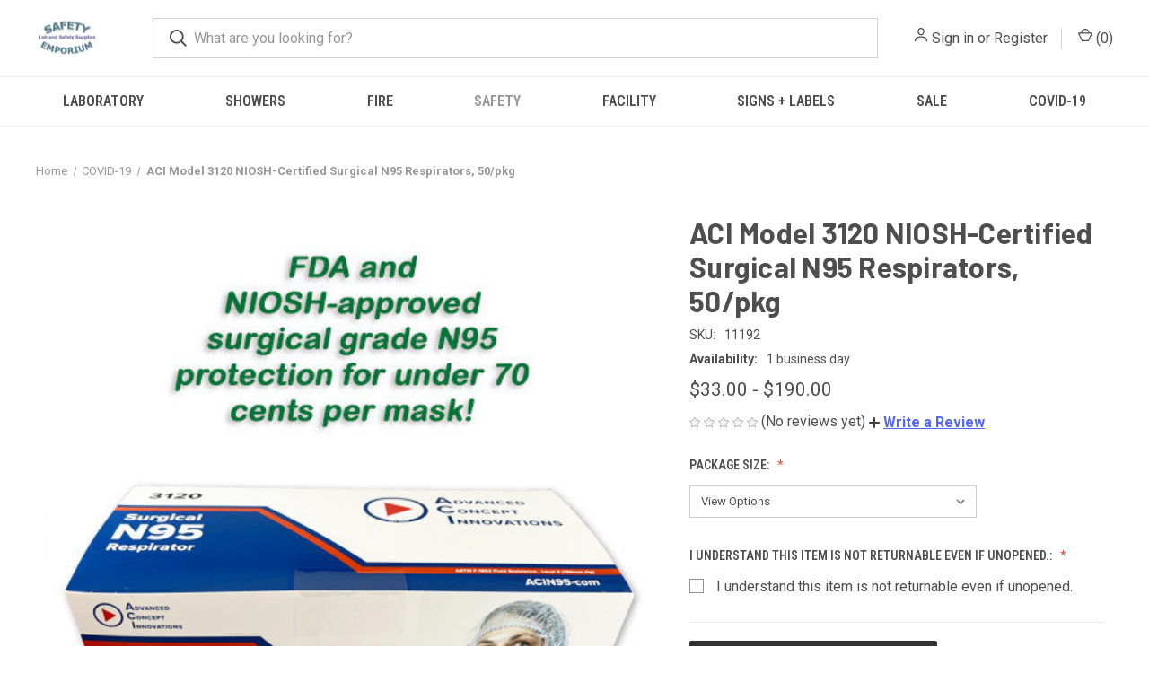

--- FILE ---
content_type: text/html; charset=UTF-8
request_url: https://www.safetyemporium.com/11192
body_size: 25819
content:


<!DOCTYPE html>
<html class="no-js" lang="en">
    <head>
        <title>ACI Model 3120 NIOSH-Certified Surgical N95 Respirators, 50/pkg</title>
        <link rel="dns-prefetch preconnect" href="https://cdn11.bigcommerce.com/s-jxu1a" crossorigin><link rel="dns-prefetch preconnect" href="https://fonts.googleapis.com/" crossorigin><link rel="dns-prefetch preconnect" href="https://fonts.gstatic.com/" crossorigin>
        <meta property="product:price:amount" content="33" /><meta property="product:price:currency" content="USD" /><meta property="og:url" content="https://safetyemporium.com/11192" /><meta property="og:site_name" content="Safety Emporium" /><meta name="keywords" content="N95, Advanced Concept Innovations&#039;, ACI, Model 3120, surgical, medical, grade, NIOSH, FDA, approved, soft, fabric, folding, duck bill, TC-84A-9318, particulate, filtering, face, mask, dust, clinic, infection, control, protection, personal, protective, equipment, PPE, head, elastic straps, disposable, reusable, ALG, PT-N95F-01S"><meta name="description" content="Advanced Concept Innovations&#039; Model 3120 Surgical N95 Respirators are approved by both the FDA (view listing) and NIOSH (approval number TC-84A-9318) for use in surgical and healthcare settings and are affordably priced."><link rel='canonical' href='https://safetyemporium.com/11192' /><meta name='platform' content='bigcommerce.stencil' /><meta property="og:type" content="product" />
<meta property="og:title" content="ACI Model 3120 NIOSH-Certified Surgical N95 Respirators, 50/pkg" />
<meta property="og:description" content="Advanced Concept Innovations&#039; Model 3120 Surgical N95 Respirators are approved by both the FDA (view listing) and NIOSH (approval number TC-84A-9318) for use in surgical and healthcare settings and are affordably priced." />
<meta property="og:image" content="https://cdn11.bigcommerce.com/s-jxu1a/products/4695/images/18020/NIOSH__25662.1736149364.500.750.jpg?c=2" />
<meta property="og:availability" content="instock" />
<meta property="pinterest:richpins" content="enabled" />
        
         

        <link href="https://cdn11.bigcommerce.com/r-8aad5f624241bf0bfd9e4b02f99944e01159441b/img/bc_favicon.ico" rel="shortcut icon">
        <meta name="viewport" content="width=device-width, initial-scale=1, maximum-scale=1">

        <script nonce="">
            document.documentElement.className = document.documentElement.className.replace('no-js', 'js');
        </script>

        <script nonce="">
    function browserSupportsAllFeatures() {
        return window.Promise
            && window.fetch
            && window.URL
            && window.URLSearchParams
            && window.WeakMap
            // object-fit support
            && ('objectFit' in document.documentElement.style);
    }

    function loadScript(src) {
        var js = document.createElement('script');
        js.src = src;
        js.onerror = function () {
            console.error('Failed to load polyfill script ' + src);
        };
        document.head.appendChild(js);
    }

    if (!browserSupportsAllFeatures()) {
        loadScript('https://cdn11.bigcommerce.com/s-jxu1a/stencil/fca74150-f0a6-013d-e67b-2e9e31b90141/dist/theme-bundle.polyfills.js');
    }
</script>
        <script nonce="">window.consentManagerTranslations = `{"locale":"en","locales":{"consent_manager.data_collection_warning":"en","consent_manager.accept_all_cookies":"en","consent_manager.gdpr_settings":"en","consent_manager.data_collection_preferences":"en","consent_manager.manage_data_collection_preferences":"en","consent_manager.use_data_by_cookies":"en","consent_manager.data_categories_table":"en","consent_manager.allow":"en","consent_manager.accept":"en","consent_manager.deny":"en","consent_manager.dismiss":"en","consent_manager.reject_all":"en","consent_manager.category":"en","consent_manager.purpose":"en","consent_manager.functional_category":"en","consent_manager.functional_purpose":"en","consent_manager.analytics_category":"en","consent_manager.analytics_purpose":"en","consent_manager.targeting_category":"en","consent_manager.advertising_category":"en","consent_manager.advertising_purpose":"en","consent_manager.essential_category":"en","consent_manager.esential_purpose":"en","consent_manager.yes":"en","consent_manager.no":"en","consent_manager.not_available":"en","consent_manager.cancel":"en","consent_manager.save":"en","consent_manager.back_to_preferences":"en","consent_manager.close_without_changes":"en","consent_manager.unsaved_changes":"en","consent_manager.by_using":"en","consent_manager.agree_on_data_collection":"en","consent_manager.change_preferences":"en","consent_manager.cancel_dialog_title":"en","consent_manager.privacy_policy":"en","consent_manager.allow_category_tracking":"en","consent_manager.disallow_category_tracking":"en"},"translations":{"consent_manager.data_collection_warning":"We use cookies (and other similar technologies) to collect data to improve your shopping experience.","consent_manager.accept_all_cookies":"Accept All Cookies","consent_manager.gdpr_settings":"Settings","consent_manager.data_collection_preferences":"Website Data Collection Preferences","consent_manager.manage_data_collection_preferences":"Manage Website Data Collection Preferences","consent_manager.use_data_by_cookies":" uses data collected by cookies and JavaScript libraries to improve your shopping experience.","consent_manager.data_categories_table":"The table below outlines how we use this data by category. To opt out of a category of data collection, select 'No' and save your preferences.","consent_manager.allow":"Allow","consent_manager.accept":"Accept","consent_manager.deny":"Deny","consent_manager.dismiss":"Dismiss","consent_manager.reject_all":"Reject all","consent_manager.category":"Category","consent_manager.purpose":"Purpose","consent_manager.functional_category":"Functional","consent_manager.functional_purpose":"Enables enhanced functionality, such as videos and live chat. If you do not allow these, then some or all of these functions may not work properly.","consent_manager.analytics_category":"Analytics","consent_manager.analytics_purpose":"Provide statistical information on site usage, e.g., web analytics so we can improve this website over time.","consent_manager.targeting_category":"Targeting","consent_manager.advertising_category":"Advertising","consent_manager.advertising_purpose":"Used to create profiles or personalize content to enhance your shopping experience.","consent_manager.essential_category":"Essential","consent_manager.esential_purpose":"Essential for the site and any requested services to work, but do not perform any additional or secondary function.","consent_manager.yes":"Yes","consent_manager.no":"No","consent_manager.not_available":"N/A","consent_manager.cancel":"Cancel","consent_manager.save":"Save","consent_manager.back_to_preferences":"Back to Preferences","consent_manager.close_without_changes":"You have unsaved changes to your data collection preferences. Are you sure you want to close without saving?","consent_manager.unsaved_changes":"You have unsaved changes","consent_manager.by_using":"By using our website, you're agreeing to our","consent_manager.agree_on_data_collection":"By using our website, you're agreeing to the collection of data as described in our ","consent_manager.change_preferences":"You can change your preferences at any time","consent_manager.cancel_dialog_title":"Are you sure you want to cancel?","consent_manager.privacy_policy":"Privacy Policy","consent_manager.allow_category_tracking":"Allow [CATEGORY_NAME] tracking","consent_manager.disallow_category_tracking":"Disallow [CATEGORY_NAME] tracking"}}`;</script>

        <script nonce="">
            window.lazySizesConfig = window.lazySizesConfig || {};
            window.lazySizesConfig.loadMode = 1;
        </script>
        <script nonce="" async src="https://cdn11.bigcommerce.com/s-jxu1a/stencil/fca74150-f0a6-013d-e67b-2e9e31b90141/dist/theme-bundle.head_async.js"></script>
        
        <link href="https://fonts.googleapis.com/css?family=Roboto+Condensed:400,600%7CRoboto:400,700%7CBarlow:700&display=block" rel="stylesheet">
        
        <link rel="preload" href="https://cdn11.bigcommerce.com/s-jxu1a/stencil/fca74150-f0a6-013d-e67b-2e9e31b90141/dist/theme-bundle.font.js" as="script">
        <script nonce="" async src="https://cdn11.bigcommerce.com/s-jxu1a/stencil/fca74150-f0a6-013d-e67b-2e9e31b90141/dist/theme-bundle.font.js"></script>

        <link data-stencil-stylesheet href="https://cdn11.bigcommerce.com/s-jxu1a/stencil/fca74150-f0a6-013d-e67b-2e9e31b90141/css/theme-e2b26790-c6f7-013e-8241-4e30fcc8fe93.css" rel="stylesheet">

        
<script type="text/javascript" src="https://checkout-sdk.bigcommerce.com/v1/loader.js" defer ></script>
<script src="https://www.google.com/recaptcha/api.js" async defer></script>
<!-- begin olark code -->
<script type="text/javascript" async> ;(function(o,l,a,r,k,y){if(o.olark)return; r="script";y=l.createElement(r);r=l.getElementsByTagName(r)[0]; y.async=1;y.src="//"+a;r.parentNode.insertBefore(y,r); y=o.olark=function(){k.s.push(arguments);k.t.push(+new Date)}; y.extend=function(i,j){y("extend",i,j)}; y.identify=function(i){y("identify",k.i=i)}; y.configure=function(i,j){y("configure",i,j);k.c[i]=j}; k=y._={s:[],t:[+new Date],c:{},l:a}; })(window,document,"static.olark.com/jsclient/loader.js");
/* custom configuration goes here (www.olark.com/documentation) */
olark.identify('8393-926-10-1698');</script>
<!-- end olark code -->
<script type="text/javascript">
var BCData = {"product_attributes":{"sku":"11192","upc":null,"mpn":null,"gtin":null,"weight":null,"base":true,"image":null,"price":{"without_tax":{"formatted":"$33.00","value":33,"currency":"USD"},"tax_label":"Sales Tax","price_range":{"min":{"without_tax":{"formatted":"$33.00","value":33,"currency":"USD"},"tax_label":"Sales Tax"},"max":{"without_tax":{"formatted":"$190.00","value":190,"currency":"USD"},"tax_label":"Sales Tax"}}},"stock":null,"instock":true,"stock_message":null,"purchasable":true,"purchasing_message":null,"call_for_price_message":null}};
</script>

        
            <!-- partial pulled in to the base layout -->

        <script nonce="">
            var theme_settings = {
                show_fast_cart: true,
                linksPerCol: 10,
            };
        </script>

        <link rel="preload" href="https://cdn11.bigcommerce.com/s-jxu1a/stencil/fca74150-f0a6-013d-e67b-2e9e31b90141/dist/theme-bundle.main.js" as="script">
    </head>
    <body>
        <svg data-src="https://cdn11.bigcommerce.com/s-jxu1a/stencil/fca74150-f0a6-013d-e67b-2e9e31b90141/img/icon-sprite.svg" class="icons-svg-sprite"></svg>

        <header class="header" role="banner">
    <a href="#" class="mobileMenu-toggle" data-mobile-menu-toggle="menu">
        <span class="mobileMenu-toggleIcon"></span>
    </a>

    <div class="header-logo--wrap">
        <div class="header-logo">
            
            <div class="logo-and-toggle">
                <div class="desktopMenu-toggle">
                    <a href="javascript:void(0);" class="mobileMenu-toggle">
                        <span class="mobileMenu-toggleIcon"></span>
                    </a>
                </div>
                
                    <div class="logo-wrap"><a href="https://safetyemporium.com/" class="header-logo__link" data-header-logo-link>
        <div class="header-logo-image-container">
            <img class="header-logo-image"
                 src="https://cdn11.bigcommerce.com/s-jxu1a/images/stencil/100x45/logo_1444439062__10836.original.jpg"
                 srcset="https://cdn11.bigcommerce.com/s-jxu1a/images/stencil/100x45/logo_1444439062__10836.original.jpg 1x, https://cdn11.bigcommerce.com/s-jxu1a/images/stencil/150x68/logo_1444439062__10836.original.jpg 1.5x"
                 alt="Safety Emporium"
                 title="Safety Emporium">
        </div>
</a>
</div>
            </div>
            
            <div class="quickSearchWrap" id="quickSearch" aria-hidden="true" tabindex="-1" data-prevent-quick-search-close>
                <div>
    <!-- snippet location forms_search -->
    <form class="form" action="/search.php">
        <fieldset class="form-fieldset">
            <div class="form-field">
                <label class="is-srOnly" for="search_query">Search</label>
                <input class="form-input" data-search-quick name="search_query" id="search_query" data-error-message="Search field cannot be empty." placeholder="What are you looking for?" autocomplete="off">
                <button type="submit" class="form-button">
                    <i class="icon" aria-hidden="true">
                        <svg><use xlink:href="#icon-search" /></svg>
                    </i>
                </button>
            </div>
        </fieldset>
    </form>
    <section class="quickSearchResults" data-bind="html: results"></section>
    <p role="status"
       aria-live="polite"
       class="aria-description--hidden"
       data-search-aria-message-predefined-text="product results for"
    ></p>
</div>
            </div>
            <div class="navUser-wrap">
                <nav class="navUser">
    <ul class="navUser-section navUser-section--alt">
        <li class="navUser-item navUser-item--account">
            <i class="icon" aria-hidden="true">
                <svg><use xlink:href="#icon-user" /></svg>
            </i>
                <a class="navUser-action"
                   href="/login.php"
                   aria-label="Sign in"
                >
                    Sign in
                </a>
                    <span>or</span> <a class="navUser-action" href="/login.php?action&#x3D;create_account">Register</a>
        </li>
                <li class="navUser-item navUser-item--mobile-search">
            <i class="icon" aria-hidden="true">
                <svg><use xlink:href="#icon-search" /></svg>
            </i>
        </li>
        <li class="navUser-item navUser-item--cart">
            <a
                class="navUser-action"
                data-cart-preview
                data-dropdown="cart-preview-dropdown"
                data-options="align:right"
                href="/cart.php"
                aria-label="Cart with 0 items"
            >
                <i class="icon" aria-hidden="true">
                    <svg><use xlink:href="#icon-cart" /></svg>
                </i>
                (<span class=" cart-quantity"></span>)
            </a>

            <div class="dropdown-menu" id="cart-preview-dropdown" data-dropdown-content aria-hidden="true"></div>
        </li>
    </ul>
</nav>
            </div>
        </div>
    </div>

    <div class="navPages-container" id="menu" data-menu>
        <span class="mobile-closeNav">
    <i class="icon" aria-hidden="true">
        <svg><use xlink:href="#icon-close-large" /></svg>
    </i>
    close
</span>
<nav class="navPages">
    <ul class="navPages-list navPages-list--user 5765697a656e20596f756e67">
            <li class="navPages-item">
                <i class="icon" aria-hidden="true">
                    <svg><use xlink:href="#icon-user" /></svg>
                </i>
                <a class="navPages-action" href="/login.php">Sign in</a>
                    or
                    <a class="navPages-action"
                       href="/login.php?action&#x3D;create_account"
                       aria-label="Register"
                    >
                        Register
                    </a>
            </li>
    </ul>
    <ul class="navPages-list navPages-mega navPages-mainNav">
            <li class="navPages-item">
                <a class="navPages-action has-subMenu"
   href="https://www.safetyemporium.com/laboratory/"
   data-collapsible="navPages-19"
>
    Laboratory
    <i class="icon navPages-action-moreIcon" aria-hidden="true">
        <svg><use xlink:href="#icon-chevron-down" /></svg>
    </i>
</a>
<div class="column-menu navPage-subMenu" id="navPages-19" aria-hidden="true" tabindex="-1">
    <ul class="navPage-subMenu-list">
            <li class="navPage-subMenu-item">
                <i class="icon navPages-action-moreIcon" aria-hidden="true"><svg><use xlink:href="#icon-chevron-right" /></svg></i>
                <a class="navPage-subMenu-action navPages-action" href="https://www.safetyemporium.com/laboratory/balances/">Balances and Scales</a>
                    <i class="icon navPages-action-moreIcon navPages-action-closed" aria-hidden="true"><svg><use xlink:href="#icon-plus" /></svg></i>
                    <i class="icon navPages-action-moreIcon navPages-action-open" aria-hidden="true"><svg><use xlink:href="#icon-minus" /></svg></i>
                
            </li>
                    <li class="navPage-childList-item">
                        <a class="navPage-childList-action navPages-action" href="https://www.safetyemporium.com/laboratory/balances/analytical/">Analytical Balances</a>
                    </li>
                    <li class="navPage-childList-item">
                        <a class="navPage-childList-action navPages-action" href="https://www.safetyemporium.com/laboratory/balances/mechanical">Mechanical Scales and Balances </a>
                    </li>
                    <li class="navPage-childList-item">
                        <a class="navPage-childList-action navPages-action" href="https://www.safetyemporium.com/laboratory/balances-and-scales/parts/">Parts and Accessories</a>
                    </li>
                    <li class="navPage-childList-item">
                        <a class="navPage-childList-action navPages-action" href="https://www.safetyemporium.com/laboratory/balances-and-scales/portable/">Portable</a>
                    </li>
            <li class="navPage-subMenu-item">
                <i class="icon navPages-action-moreIcon" aria-hidden="true"><svg><use xlink:href="#icon-chevron-right" /></svg></i>
                <a class="navPage-subMenu-action navPages-action" href="https://www.safetyemporium.com/laboratory/centrifuges/">Centrifuges</a>
                    <i class="icon navPages-action-moreIcon navPages-action-closed" aria-hidden="true"><svg><use xlink:href="#icon-plus" /></svg></i>
                    <i class="icon navPages-action-moreIcon navPages-action-open" aria-hidden="true"><svg><use xlink:href="#icon-minus" /></svg></i>
                
            </li>
                    <li class="navPage-childList-item">
                        <a class="navPage-childList-action navPages-action" href="https://www.safetyemporium.com/laboratory/centrifuges/accessories/">Ohaus Frontier Centrifuge Accessories</a>
                    </li>
            <li class="navPage-subMenu-item">
                <i class="icon navPages-action-moreIcon" aria-hidden="true"><svg><use xlink:href="#icon-chevron-right" /></svg></i>
                <a class="navPage-subMenu-action navPages-action" href="https://www.safetyemporium.com/laboratory/clamps-and-supports/">Clamps and Supports</a>
                    <i class="icon navPages-action-moreIcon navPages-action-closed" aria-hidden="true"><svg><use xlink:href="#icon-plus" /></svg></i>
                    <i class="icon navPages-action-moreIcon navPages-action-open" aria-hidden="true"><svg><use xlink:href="#icon-minus" /></svg></i>
                
            </li>
                    <li class="navPage-childList-item">
                        <a class="navPage-childList-action navPages-action" href="https://www.safetyemporium.com/laboratory/clamps-and-supports/2-and-3-pronged-clamps/">2 and 3-Pronged Clamps</a>
                    </li>
                    <li class="navPage-childList-item">
                        <a class="navPage-childList-action navPages-action" href="https://www.safetyemporium.com/laboratory/clamps-and-supports/joint-clamps-and-springs/">Joint Clamps and Springs</a>
                    </li>
                    <li class="navPage-childList-item">
                        <a class="navPage-childList-action navPages-action" href="https://www.safetyemporium.com/laboratory/clamps-and-supports/holders-and-connectors/">Holders and Connectors</a>
                    </li>
                    <li class="navPage-childList-item">
                        <a class="navPage-childList-action navPages-action" href="https://www.safetyemporium.com/laboratory/clamps-and-supports/lattices-frames-and-rods/">Lattices, Frames and Rods</a>
                    </li>
                    <li class="navPage-childList-item">
                        <a class="navPage-childList-action navPages-action" href="https://www.safetyemporium.com/laboratory/clamps-and-supports/specialty-clamps-and-rings/">Specialty Clamps and Rings</a>
                    </li>
                    <li class="navPage-childList-item">
                        <a class="navPage-childList-action navPages-action" href="https://www.safetyemporium.com/laboratory/clamps-and-supports/stands-and-supports/">Stands and Supports</a>
                    </li>
            <li class="navPage-subMenu-item">
                <i class="icon navPages-action-moreIcon" aria-hidden="true"><svg><use xlink:href="#icon-chevron-right" /></svg></i>
                <a class="navPage-subMenu-action navPages-action" href="https://www.safetyemporium.com/laboratory/dry-block-heaters/">Dry Block Heaters</a>
                    <i class="icon navPages-action-moreIcon navPages-action-closed" aria-hidden="true"><svg><use xlink:href="#icon-plus" /></svg></i>
                    <i class="icon navPages-action-moreIcon navPages-action-open" aria-hidden="true"><svg><use xlink:href="#icon-minus" /></svg></i>
                
            </li>
                    <li class="navPage-childList-item">
                        <a class="navPage-childList-action navPages-action" href="https://www.safetyemporium.com/laboratory/dry-block-heaters/dry-block-heater-base-units/">Dry Block Heater Base Units</a>
                    </li>
                    <li class="navPage-childList-item">
                        <a class="navPage-childList-action navPages-action" href="https://www.safetyemporium.com/laboratory/dry-block-heaters/accessories/">Accessories</a>
                    </li>
            <li class="navPage-subMenu-item">
                <i class="icon navPages-action-moreIcon" aria-hidden="true"><svg><use xlink:href="#icon-chevron-right" /></svg></i>
                <a class="navPage-subMenu-action navPages-action" href="https://www.safetyemporium.com/laboratory/evaporators/">Evaporators</a>
                
            </li>
            <li class="navPage-subMenu-item">
                <i class="icon navPages-action-moreIcon" aria-hidden="true"><svg><use xlink:href="#icon-chevron-right" /></svg></i>
                <a class="navPage-subMenu-action navPages-action" href="https://www.safetyemporium.com/laboratory/faucets-and-valves/">Faucets and Valves</a>
                    <i class="icon navPages-action-moreIcon navPages-action-closed" aria-hidden="true"><svg><use xlink:href="#icon-plus" /></svg></i>
                    <i class="icon navPages-action-moreIcon navPages-action-open" aria-hidden="true"><svg><use xlink:href="#icon-minus" /></svg></i>
                
            </li>
                    <li class="navPage-childList-item">
                        <a class="navPage-childList-action navPages-action" href="https://www.safetyemporium.com/laboratory/faucets-and-valves/ball-valves/">Ball Valves</a>
                    </li>
                    <li class="navPage-childList-item">
                        <a class="navPage-childList-action navPages-action" href="https://www.safetyemporium.com/needle-valves/">Needle Valves</a>
                    </li>
                    <li class="navPage-childList-item">
                        <a class="navPage-childList-action navPages-action" href="https://www.safetyemporium.com/laboratory/faucets-and-valves/parts/">Parts</a>
                    </li>
                    <li class="navPage-childList-item">
                        <a class="navPage-childList-action navPages-action" href="https://www.safetyemporium.com/pressure-regulator-fixtures/">Pressure Regulator Fixtures</a>
                    </li>
                    <li class="navPage-childList-item">
                        <a class="navPage-childList-action navPages-action" href="https://www.safetyemporium.com/laboratory/faucets-and-valves/water-faucets-and-valves/">Water Faucets and Valves</a>
                    </li>
            <li class="navPage-subMenu-item">
                <i class="icon navPages-action-moreIcon" aria-hidden="true"><svg><use xlink:href="#icon-chevron-right" /></svg></i>
                <a class="navPage-subMenu-action navPages-action" href="https://www.safetyemporium.com/laboratory/glassware/">Glassware</a>
                    <i class="icon navPages-action-moreIcon navPages-action-closed" aria-hidden="true"><svg><use xlink:href="#icon-plus" /></svg></i>
                    <i class="icon navPages-action-moreIcon navPages-action-open" aria-hidden="true"><svg><use xlink:href="#icon-minus" /></svg></i>
                
            </li>
                    <li class="navPage-childList-item">
                        <a class="navPage-childList-action navPages-action" href="https://www.safetyemporium.com/laboratory/glassware/adapters/">Adapters</a>
                    </li>
                    <li class="navPage-childList-item">
                        <a class="navPage-childList-action navPages-action" href="https://www.safetyemporium.com/laboratory/glassware/addition-funnels/">Addition Funnels</a>
                    </li>
                    <li class="navPage-childList-item">
                        <a class="navPage-childList-action navPages-action" href="https://www.safetyemporium.com/laboratory/glassware/beads/">Beads</a>
                    </li>
                    <li class="navPage-childList-item">
                        <a class="navPage-childList-action navPages-action" href="https://www.safetyemporium.com/laboratory/glassware/bubblers/">Bubblers</a>
                    </li>
                    <li class="navPage-childList-item">
                        <a class="navPage-childList-action navPages-action" href="https://www.safetyemporium.com/laboratory/glassware/chromatography-apparatus/">Chromatography Apparatus</a>
                    </li>
                    <li class="navPage-childList-item">
                        <a class="navPage-childList-action navPages-action" href="https://www.safetyemporium.com/laboratory/glassware/clamps/">Clamps</a>
                    </li>
                    <li class="navPage-childList-item">
                        <a class="navPage-childList-action navPages-action" href="https://www.safetyemporium.com/laboratory/glassware/condensers/">Condensers</a>
                    </li>
                    <li class="navPage-childList-item">
                        <a class="navPage-childList-action navPages-action" href="https://www.safetyemporium.com/laboratory/glassware/cylinders/">Cylinders</a>
                    </li>
                    <li class="navPage-childList-item">
                        <a class="navPage-childList-action navPages-action" href="https://www.safetyemporium.com/laboratory/glassware/dewars/">Dewars</a>
                    </li>
                    <li class="navPage-childList-item">
                        <a class="navPage-childList-action navPages-action" href="https://www.safetyemporium.com/laboratory/glassware/distillation-apparatus/">Distillation Apparatus</a>
                    </li>
                    <li class="navPage-childList-item">
                        <a class="navPage-childList-action navPages-action" href="https://www.safetyemporium.com/laboratory/glassware/drying-apparatus/">Drying Apparatus</a>
                    </li>
                    <li class="navPage-childList-item">
                        <a class="navPage-childList-action navPages-action" href="https://www.safetyemporium.com/laboratory/glassware/filtration/">Filtration</a>
                    </li>
                    <li class="navPage-childList-item">
                        <a class="navPage-childList-action navPages-action" href="https://www.safetyemporium.com/laboratory/glassware/flasks/">Flasks</a>
                    </li>
                    <li class="navPage-childList-item">
                        <a class="navPage-childList-action navPages-action" href="https://www.safetyemporium.com/laboratory/glassware/flow-meters/">Flow Meters</a>
                    </li>
                    <li class="navPage-childList-item">
                        <a class="navPage-childList-action navPages-action" href="https://www.safetyemporium.com/laboratory/glassware/funnels/">Funnels</a>
                    </li>
                    <li class="navPage-childList-item">
                        <a class="navPage-childList-action navPages-action" href="https://www.safetyemporium.com/laboratory/glassware/gas-dispersion/">Gas Dispersion</a>
                    </li>
                    <li class="navPage-childList-item">
                        <a class="navPage-childList-action navPages-action" href="https://www.safetyemporium.com/laboratory/glassware/joints/">Joints</a>
                    </li>
                    <li class="navPage-childList-item">
                        <a class="navPage-childList-action navPages-action" href="https://www.safetyemporium.com/laboratory/glassware/microscale/">Microscale</a>
                    </li>
                    <li class="navPage-childList-item">
                        <a class="navPage-childList-action navPages-action" href="https://www.safetyemporium.com/laboratory/glassware/nmr/">NMR</a>
                    </li>
                    <li class="navPage-childList-item">
                        <a class="navPage-childList-action navPages-action" href="https://www.safetyemporium.com/laboratory/glassware/o-rings/">O-rings</a>
                    </li>
                    <li class="navPage-childList-item">
                        <a class="navPage-childList-action navPages-action" href="https://www.safetyemporium.com/laboratory/glassware/peptide-synthesis/">Peptide Synthesis</a>
                    </li>
                    <li class="navPage-childList-item">
                        <a class="navPage-childList-action navPages-action" href="https://www.safetyemporium.com/laboratory/glassware/porcelain/">Porcelain</a>
                    </li>
                    <li class="navPage-childList-item">
                        <a class="navPage-childList-action navPages-action" href="https://www.safetyemporium.com/laboratory/glassware/pressure-vessels/">Pressure Vessels</a>
                    </li>
                    <li class="navPage-childList-item">
                        <a class="navPage-childList-action navPages-action" href="https://www.safetyemporium.com/laboratory/glassware/rotary-evaporation/">Rotary Evaporation</a>
                    </li>
                    <li class="navPage-childList-item">
                        <a class="navPage-childList-action navPages-action" href="https://www.safetyemporium.com/laboratory/glassware/rotary-evaporation/separatory-funnels/">Separatory Funnels</a>
                    </li>
                    <li class="navPage-childList-item">
                        <a class="navPage-childList-action navPages-action" href="https://www.safetyemporium.com/laboratory/glassware/soxhlet/">Soxhlet</a>
                    </li>
                    <li class="navPage-childList-item">
                        <a class="navPage-childList-action navPages-action" href="https://www.safetyemporium.com/laboratory/glassware/stopcocks/">Stopcocks</a>
                    </li>
                    <li class="navPage-childList-item">
                        <a class="navPage-childList-action navPages-action" href="https://www.safetyemporium.com/laboratory/glassware/stoppers/">Stoppers</a>
                    </li>
                    <li class="navPage-childList-item">
                        <a class="navPage-childList-action navPages-action" href="https://www.safetyemporium.com/laboratory/glassware/storage-vessels/">Storage Vessels</a>
                    </li>
                    <li class="navPage-childList-item">
                        <a class="navPage-childList-action navPages-action" href="https://www.safetyemporium.com/laboratory/glassware/sublimation/">Sublimation</a>
                    </li>
                    <li class="navPage-childList-item">
                        <a class="navPage-childList-action navPages-action" href="https://www.safetyemporium.com/laboratory/glassware/thermometers-and-thermocouples/">Thermometers and Thermocouples</a>
                    </li>
                    <li class="navPage-childList-item">
                        <a class="navPage-childList-action navPages-action" href="https://www.safetyemporium.com/laboratory/glassware/tubing-connectors/">Tubing Connectors</a>
                    </li>
                    <li class="navPage-childList-item">
                        <a class="navPage-childList-action navPages-action" href="https://www.safetyemporium.com/laboratory/glassware/vacuum-manifolds/">Vacuum Manifolds</a>
                    </li>
                    <li class="navPage-childList-item">
                        <a class="navPage-childList-action navPages-action" href="https://www.safetyemporium.com/laboratory/glassware/vacuum-traps/">Vacuum Traps</a>
                    </li>
            <li class="navPage-subMenu-item">
                <i class="icon navPages-action-moreIcon" aria-hidden="true"><svg><use xlink:href="#icon-chevron-right" /></svg></i>
                <a class="navPage-subMenu-action navPages-action" href="https://www.safetyemporium.com/heating-baths/">Heating Baths</a>
                
            </li>
            <li class="navPage-subMenu-item">
                <i class="icon navPages-action-moreIcon" aria-hidden="true"><svg><use xlink:href="#icon-chevron-right" /></svg></i>
                <a class="navPage-subMenu-action navPages-action" href="https://www.safetyemporium.com/laboratory/heating-mantles/">Heating Mantles</a>
                    <i class="icon navPages-action-moreIcon navPages-action-closed" aria-hidden="true"><svg><use xlink:href="#icon-plus" /></svg></i>
                    <i class="icon navPages-action-moreIcon navPages-action-open" aria-hidden="true"><svg><use xlink:href="#icon-minus" /></svg></i>
                
            </li>
                    <li class="navPage-childList-item">
                        <a class="navPage-childList-action navPages-action" href="https://www.safetyemporium.com/laboratory/heating-mantles/aluminum-freestanding/">Aluminum</a>
                    </li>
                    <li class="navPage-childList-item">
                        <a class="navPage-childList-action navPages-action" href="https://www.safetyemporium.com/laboratory/heating-mantles/fabric/">Fabric</a>
                    </li>
                    <li class="navPage-childList-item">
                        <a class="navPage-childList-action navPages-action" href="https://www.safetyemporium.com/laboratory/heating-mantles/high-temperature/">High Temperature</a>
                    </li>
                    <li class="navPage-childList-item">
                        <a class="navPage-childList-action navPages-action" href="https://www.safetyemporium.com/laboratory/heating-mantles/insulation/">Insulation</a>
                    </li>
                    <li class="navPage-childList-item">
                        <a class="navPage-childList-action navPages-action" href="https://www.safetyemporium.com/laboratory/heating-mantles/multiplace-mantles/">Multiplace</a>
                    </li>
                    <li class="navPage-childList-item">
                        <a class="navPage-childList-action navPages-action" href="https://www.safetyemporium.com/laboratory/heating-mantles/safety-shields/">Safety Shields</a>
                    </li>
                    <li class="navPage-childList-item">
                        <a class="navPage-childList-action navPages-action" href="https://www.safetyemporium.com/laboratory/heating-mantles/stirring/">Stirring</a>
                    </li>
                    <li class="navPage-childList-item">
                        <a class="navPage-childList-action navPages-action" href="https://www.safetyemporium.com/laboratory/heating-mantles/supports/">Supports</a>
                    </li>
                    <li class="navPage-childList-item">
                        <a class="navPage-childList-action navPages-action" href="https://www.safetyemporium.com/laboratory/heating-mantles/new-category/">Tapes and Cords</a>
                    </li>
                    <li class="navPage-childList-item">
                        <a class="navPage-childList-action navPages-action" href="https://www.safetyemporium.com/laboratory/heating-mantles/temperature-controllers/">Temperature Controllers</a>
                    </li>
            <li class="navPage-subMenu-item">
                <i class="icon navPages-action-moreIcon" aria-hidden="true"><svg><use xlink:href="#icon-chevron-right" /></svg></i>
                <a class="navPage-subMenu-action navPages-action" href="https://www.safetyemporium.com/laboratory/homogenizers/">Homogenizers</a>
                
            </li>
            <li class="navPage-subMenu-item">
                <i class="icon navPages-action-moreIcon" aria-hidden="true"><svg><use xlink:href="#icon-chevron-right" /></svg></i>
                <a class="navPage-subMenu-action navPages-action" href="https://www.safetyemporium.com/laboratory/moisture-analyzers/">Moisture Analyzers</a>
                    <i class="icon navPages-action-moreIcon navPages-action-closed" aria-hidden="true"><svg><use xlink:href="#icon-plus" /></svg></i>
                    <i class="icon navPages-action-moreIcon navPages-action-open" aria-hidden="true"><svg><use xlink:href="#icon-minus" /></svg></i>
                
            </li>
                    <li class="navPage-childList-item">
                        <a class="navPage-childList-action navPages-action" href="https://www.safetyemporium.com/laboratory/moisture-analyzers/accessories/">Accessories</a>
                    </li>
            <li class="navPage-subMenu-item">
                <i class="icon navPages-action-moreIcon" aria-hidden="true"><svg><use xlink:href="#icon-chevron-right" /></svg></i>
                <a class="navPage-subMenu-action navPages-action" href="https://www.safetyemporium.com/laboratory/ph/">pH and Water Analysis</a>
                    <i class="icon navPages-action-moreIcon navPages-action-closed" aria-hidden="true"><svg><use xlink:href="#icon-plus" /></svg></i>
                    <i class="icon navPages-action-moreIcon navPages-action-open" aria-hidden="true"><svg><use xlink:href="#icon-minus" /></svg></i>
                
            </li>
                    <li class="navPage-childList-item">
                        <a class="navPage-childList-action navPages-action" href="https://www.safetyemporium.com/laboratory/ph/accessories/">pH and Water Analysis Accessories</a>
                    </li>
            <li class="navPage-subMenu-item">
                <i class="icon navPages-action-moreIcon" aria-hidden="true"><svg><use xlink:href="#icon-chevron-right" /></svg></i>
                <a class="navPage-subMenu-action navPages-action" href="https://www.safetyemporium.com/laboratory/rotavap/">Rotary Evaporation</a>
                
            </li>
            <li class="navPage-subMenu-item">
                <i class="icon navPages-action-moreIcon" aria-hidden="true"><svg><use xlink:href="#icon-chevron-right" /></svg></i>
                <a class="navPage-subMenu-action navPages-action" href="https://www.safetyemporium.com/laboratory/safety-shields/">Safety Shields</a>
                
            </li>
            <li class="navPage-subMenu-item">
                <i class="icon navPages-action-moreIcon" aria-hidden="true"><svg><use xlink:href="#icon-chevron-right" /></svg></i>
                <a class="navPage-subMenu-action navPages-action" href="https://www.safetyemporium.com/laboratory/tools-and-accessories/">Tools and Accessories</a>
                
            </li>
            <li class="navPage-subMenu-item">
                <i class="icon navPages-action-moreIcon" aria-hidden="true"><svg><use xlink:href="#icon-chevron-right" /></svg></i>
                <a class="navPage-subMenu-action navPages-action" href="https://www.safetyemporium.com/laboratory/shakers/">Shakers</a>
                    <i class="icon navPages-action-moreIcon navPages-action-closed" aria-hidden="true"><svg><use xlink:href="#icon-plus" /></svg></i>
                    <i class="icon navPages-action-moreIcon navPages-action-open" aria-hidden="true"><svg><use xlink:href="#icon-minus" /></svg></i>
                
            </li>
                    <li class="navPage-childList-item">
                        <a class="navPage-childList-action navPages-action" href="https://www.safetyemporium.com/laboratory/shakers/glas-col/">Glas-Col</a>
                    </li>
                    <li class="navPage-childList-item">
                        <a class="navPage-childList-action navPages-action" href="https://www.safetyemporium.com/laboratory/shakers/accessories/">Accessories</a>
                    </li>
                    <li class="navPage-childList-item">
                        <a class="navPage-childList-action navPages-action" href="https://www.safetyemporium.com/laboratory/shakers/microplate/">Microplate</a>
                    </li>
                    <li class="navPage-childList-item">
                        <a class="navPage-childList-action navPages-action" href="https://www.safetyemporium.com/laboratory/shakers/orbital/">Orbital</a>
                    </li>
                    <li class="navPage-childList-item">
                        <a class="navPage-childList-action navPages-action" href="https://www.safetyemporium.com/laboratory/shakers/reciprocating/">Reciprocating</a>
                    </li>
                    <li class="navPage-childList-item">
                        <a class="navPage-childList-action navPages-action" href="https://www.safetyemporium.com/laboratory/shakers/rocking/">Rocking</a>
                    </li>
                    <li class="navPage-childList-item">
                        <a class="navPage-childList-action navPages-action" href="https://www.safetyemporium.com/laboratory/shakers/temperature-controlled/">Temperature Controlled</a>
                    </li>
                    <li class="navPage-childList-item">
                        <a class="navPage-childList-action navPages-action" href="https://www.safetyemporium.com/laboratory/shakers/waving/">Waving</a>
                    </li>
            <li class="navPage-subMenu-item">
                <i class="icon navPages-action-moreIcon" aria-hidden="true"><svg><use xlink:href="#icon-chevron-right" /></svg></i>
                <a class="navPage-subMenu-action navPages-action" href="https://www.safetyemporium.com/laboratory/signs-and-labels/">Signs and Labels</a>
                
            </li>
            <li class="navPage-subMenu-item">
                <i class="icon navPages-action-moreIcon" aria-hidden="true"><svg><use xlink:href="#icon-chevron-right" /></svg></i>
                <a class="navPage-subMenu-action navPages-action" href="https://www.safetyemporium.com/laboratory/stirrers/">Stirrers</a>
                    <i class="icon navPages-action-moreIcon navPages-action-closed" aria-hidden="true"><svg><use xlink:href="#icon-plus" /></svg></i>
                    <i class="icon navPages-action-moreIcon navPages-action-open" aria-hidden="true"><svg><use xlink:href="#icon-minus" /></svg></i>
                
            </li>
                    <li class="navPage-childList-item">
                        <a class="navPage-childList-action navPages-action" href="https://www.safetyemporium.com/laboratory/stirrers/accessories/">Accessories</a>
                    </li>
                    <li class="navPage-childList-item">
                        <a class="navPage-childList-action navPages-action" href="https://www.safetyemporium.com/laboratory/stirrers/hotplate-only/">Hotplate Only</a>
                    </li>
                    <li class="navPage-childList-item">
                        <a class="navPage-childList-action navPages-action" href="https://www.safetyemporium.com/laboratory/stirrers/hotplate-stirrers/">Hotplate/stirrers</a>
                    </li>
                    <li class="navPage-childList-item">
                        <a class="navPage-childList-action navPages-action" href="https://www.safetyemporium.com/laboratory/stirrers/stirplate-only/">Stirplate Only</a>
                    </li>
                    <li class="navPage-childList-item">
                        <a class="navPage-childList-action navPages-action" href="https://www.safetyemporium.com/laboratory/stirrers/overhead/">Overhead</a>
                    </li>
            <li class="navPage-subMenu-item">
                <i class="icon navPages-action-moreIcon" aria-hidden="true"><svg><use xlink:href="#icon-chevron-right" /></svg></i>
                <a class="navPage-subMenu-action navPages-action" href="https://www.safetyemporium.com/laboratory/vortexers/">Vortexers</a>
                    <i class="icon navPages-action-moreIcon navPages-action-closed" aria-hidden="true"><svg><use xlink:href="#icon-plus" /></svg></i>
                    <i class="icon navPages-action-moreIcon navPages-action-open" aria-hidden="true"><svg><use xlink:href="#icon-minus" /></svg></i>
                
            </li>
                    <li class="navPage-childList-item">
                        <a class="navPage-childList-action navPages-action" href="https://www.safetyemporium.com/laboratory/vortexers/accessories/">Accessories</a>
                    </li>
                    <li class="navPage-childList-item">
                        <a class="navPage-childList-action navPages-action" href="https://www.safetyemporium.com/laboratory/vortexers/base-units/">Base Units</a>
                    </li>
    </ul>
</div>
            </li>
            <li class="navPages-item">
                <a class="navPages-action has-subMenu"
   href="https://www.safetyemporium.com/showers/"
   data-collapsible="navPages-223"
>
    Showers
    <i class="icon navPages-action-moreIcon" aria-hidden="true">
        <svg><use xlink:href="#icon-chevron-down" /></svg>
    </i>
</a>
<div class="column-menu navPage-subMenu" id="navPages-223" aria-hidden="true" tabindex="-1">
    <ul class="navPage-subMenu-list">
            <li class="navPage-subMenu-item">
                <i class="icon navPages-action-moreIcon" aria-hidden="true"><svg><use xlink:href="#icon-chevron-right" /></svg></i>
                <a class="navPage-subMenu-action navPages-action" href="https://www.safetyemporium.com/eyewashes-and-showers/eye-and-face-washes/">Eye and Face</a>
                    <i class="icon navPages-action-moreIcon navPages-action-closed" aria-hidden="true"><svg><use xlink:href="#icon-plus" /></svg></i>
                    <i class="icon navPages-action-moreIcon navPages-action-open" aria-hidden="true"><svg><use xlink:href="#icon-minus" /></svg></i>
                
            </li>
                    <li class="navPage-childList-item">
                        <a class="navPage-childList-action navPages-action" href="https://www.safetyemporium.com/eyewashes-and-showers/eye-and-face-washes/barrier-free/">ADA Compliant</a>
                    </li>
                    <li class="navPage-childList-item">
                        <a class="navPage-childList-action navPages-action" href="https://www.safetyemporium.com/showers/eye-and-face/bench-mounted/">Bench Mounted</a>
                    </li>
                    <li class="navPage-childList-item">
                        <a class="navPage-childList-action navPages-action" href="https://www.safetyemporium.com/eyewashes-and-showers/eye-and-face-washes/stainless-steel/">Corrosion Resistant</a>
                    </li>
                    <li class="navPage-childList-item">
                        <a class="navPage-childList-action navPages-action" href="https://www.safetyemporium.com/eyewashes-and-showers/eye-and-face-washes/faucet-mounted/">Faucet Mounted</a>
                    </li>
                    <li class="navPage-childList-item">
                        <a class="navPage-childList-action navPages-action" href="https://www.safetyemporium.com/eyewashes-and-showers/eye-and-face-washes/freeze-protected/">Freeze Resistant</a>
                    </li>
                    <li class="navPage-childList-item">
                        <a class="navPage-childList-action navPages-action" href="https://www.safetyemporium.com/showers/eye-and-face/pedestal-mounted/">Pedestal Mounted</a>
                    </li>
                    <li class="navPage-childList-item">
                        <a class="navPage-childList-action navPages-action" href="https://www.safetyemporium.com/eyewashes-and-showers/eye-and-face-washes/portable/">Portable</a>
                    </li>
                    <li class="navPage-childList-item">
                        <a class="navPage-childList-action navPages-action" href="https://www.safetyemporium.com/eyewashes-and-showers/eye-and-face-washes/wall-mounted/">Wall-Mounted</a>
                    </li>
            <li class="navPage-subMenu-item">
                <i class="icon navPages-action-moreIcon" aria-hidden="true"><svg><use xlink:href="#icon-chevron-right" /></svg></i>
                <a class="navPage-subMenu-action navPages-action" href="https://www.safetyemporium.com/eyewashes-and-showers/safety-showers/">Shower Only</a>
                    <i class="icon navPages-action-moreIcon navPages-action-closed" aria-hidden="true"><svg><use xlink:href="#icon-plus" /></svg></i>
                    <i class="icon navPages-action-moreIcon navPages-action-open" aria-hidden="true"><svg><use xlink:href="#icon-minus" /></svg></i>
                
            </li>
                    <li class="navPage-childList-item">
                        <a class="navPage-childList-action navPages-action" href="https://www.safetyemporium.com/showers/shower-only/barrier-free/">ADA Compliant</a>
                    </li>
                    <li class="navPage-childList-item">
                        <a class="navPage-childList-action navPages-action" href="https://www.safetyemporium.com/showers-eyewashes/safety-showers/new-category/">Corrosion Resistant</a>
                    </li>
                    <li class="navPage-childList-item">
                        <a class="navPage-childList-action navPages-action" href="https://www.safetyemporium.com/showers-eyewashes/safety-showers/freeze-resistant/">Freeze Resistant</a>
                    </li>
            <li class="navPage-subMenu-item">
                <i class="icon navPages-action-moreIcon" aria-hidden="true"><svg><use xlink:href="#icon-chevron-right" /></svg></i>
                <a class="navPage-subMenu-action navPages-action" href="https://www.safetyemporium.com/safety-stations/">Combination Units</a>
                    <i class="icon navPages-action-moreIcon navPages-action-closed" aria-hidden="true"><svg><use xlink:href="#icon-plus" /></svg></i>
                    <i class="icon navPages-action-moreIcon navPages-action-open" aria-hidden="true"><svg><use xlink:href="#icon-minus" /></svg></i>
                
            </li>
                    <li class="navPage-childList-item">
                        <a class="navPage-childList-action navPages-action" href="https://www.safetyemporium.com/showers/combination-units/barrier-free/">ADA Compliant</a>
                    </li>
                    <li class="navPage-childList-item">
                        <a class="navPage-childList-action navPages-action" href="https://www.safetyemporium.com/showers/combination-units/corrosion-resistant/">Corrosion Resistant</a>
                    </li>
                    <li class="navPage-childList-item">
                        <a class="navPage-childList-action navPages-action" href="https://www.safetyemporium.com/showers/combination-units/freeze-resistant/">Freeze Resistant</a>
                    </li>
                    <li class="navPage-childList-item">
                        <a class="navPage-childList-action navPages-action" href="https://www.safetyemporium.com/showers/combination-units/enclosed/">Enclosed</a>
                    </li>
            <li class="navPage-subMenu-item">
                <i class="icon navPages-action-moreIcon" aria-hidden="true"><svg><use xlink:href="#icon-chevron-right" /></svg></i>
                <a class="navPage-subMenu-action navPages-action" href="https://www.safetyemporium.com/drench-hoses/">Drench Hoses</a>
                    <i class="icon navPages-action-moreIcon navPages-action-closed" aria-hidden="true"><svg><use xlink:href="#icon-plus" /></svg></i>
                    <i class="icon navPages-action-moreIcon navPages-action-open" aria-hidden="true"><svg><use xlink:href="#icon-minus" /></svg></i>
                
            </li>
                    <li class="navPage-childList-item">
                        <a class="navPage-childList-action navPages-action" href="https://www.safetyemporium.com/showers/drench-hoses/single-head-drench-hoses/">Single head drench hoses</a>
                    </li>
                    <li class="navPage-childList-item">
                        <a class="navPage-childList-action navPages-action" href="https://www.safetyemporium.com/showers/drench-hoses/two-head-eyewash-combo/">Two head eyewash combo</a>
                    </li>
            <li class="navPage-subMenu-item">
                <i class="icon navPages-action-moreIcon" aria-hidden="true"><svg><use xlink:href="#icon-chevron-right" /></svg></i>
                <a class="navPage-subMenu-action navPages-action" href="https://www.safetyemporium.com/showers/vandal-resistant/">Vandal Resistant</a>
                
            </li>
            <li class="navPage-subMenu-item">
                <i class="icon navPages-action-moreIcon" aria-hidden="true"><svg><use xlink:href="#icon-chevron-right" /></svg></i>
                <a class="navPage-subMenu-action navPages-action" href="https://www.safetyemporium.com/showers-eyewashes/alarms/">Alarms</a>
                
            </li>
            <li class="navPage-subMenu-item">
                <i class="icon navPages-action-moreIcon" aria-hidden="true"><svg><use xlink:href="#icon-chevron-right" /></svg></i>
                <a class="navPage-subMenu-action navPages-action" href="https://www.safetyemporium.com/eyewashes-and-showers/parts-and-accessories/">Parts and Accessories</a>
                
            </li>
            <li class="navPage-subMenu-item">
                <i class="icon navPages-action-moreIcon" aria-hidden="true"><svg><use xlink:href="#icon-chevron-right" /></svg></i>
                <a class="navPage-subMenu-action navPages-action" href="https://www.safetyemporium.com/eyewashes-and-showers/signs/">Signs and Tags</a>
                
            </li>
            <li class="navPage-subMenu-item">
                <i class="icon navPages-action-moreIcon" aria-hidden="true"><svg><use xlink:href="#icon-chevron-right" /></svg></i>
                <a class="navPage-subMenu-action navPages-action" href="https://www.safetyemporium.com/showers/tempering-valves/">Tempering Valves</a>
                
            </li>
    </ul>
</div>
            </li>
            <li class="navPages-item">
                <a class="navPages-action has-subMenu"
   href="https://www.safetyemporium.com/fire/"
   data-collapsible="navPages-150"
>
    Fire
    <i class="icon navPages-action-moreIcon" aria-hidden="true">
        <svg><use xlink:href="#icon-chevron-down" /></svg>
    </i>
</a>
<div class="column-menu navPage-subMenu" id="navPages-150" aria-hidden="true" tabindex="-1">
    <ul class="navPage-subMenu-list">
            <li class="navPage-subMenu-item">
                <i class="icon navPages-action-moreIcon" aria-hidden="true"><svg><use xlink:href="#icon-chevron-right" /></svg></i>
                <a class="navPage-subMenu-action navPages-action" href="https://www.safetyemporium.com/fire/alarm/">Alarms</a>
                    <i class="icon navPages-action-moreIcon navPages-action-closed" aria-hidden="true"><svg><use xlink:href="#icon-plus" /></svg></i>
                    <i class="icon navPages-action-moreIcon navPages-action-open" aria-hidden="true"><svg><use xlink:href="#icon-minus" /></svg></i>
                
            </li>
                    <li class="navPage-childList-item">
                        <a class="navPage-childList-action navPages-action" href="https://www.safetyemporium.com/fire/fire-alarm/anti-tamper-devices/">Anti-tamper Devices</a>
                    </li>
                    <li class="navPage-childList-item">
                        <a class="navPage-childList-action navPages-action" href="https://www.safetyemporium.com/safety-items/fire-alarm/signs/">Signs and Labels</a>
                    </li>
            <li class="navPage-subMenu-item">
                <i class="icon navPages-action-moreIcon" aria-hidden="true"><svg><use xlink:href="#icon-chevron-right" /></svg></i>
                <a class="navPage-subMenu-action navPages-action" href="https://www.safetyemporium.com/safety-items/fire-blanket/">Blankets</a>
                
            </li>
            <li class="navPage-subMenu-item">
                <i class="icon navPages-action-moreIcon" aria-hidden="true"><svg><use xlink:href="#icon-chevron-right" /></svg></i>
                <a class="navPage-subMenu-action navPages-action" href="https://www.safetyemporium.com/safety-items/fire-extinguishers/">Extinguishers</a>
                    <i class="icon navPages-action-moreIcon navPages-action-closed" aria-hidden="true"><svg><use xlink:href="#icon-plus" /></svg></i>
                    <i class="icon navPages-action-moreIcon navPages-action-open" aria-hidden="true"><svg><use xlink:href="#icon-minus" /></svg></i>
                
            </li>
                    <li class="navPage-childList-item">
                        <a class="navPage-childList-action navPages-action" href="https://www.safetyemporium.com/fire/extinguishers/brands/">By Brand</a>
                    </li>
                    <li class="navPage-childList-item">
                        <a class="navPage-childList-action navPages-action" href="https://www.safetyemporium.com/fire/extinguishers/by-class/">By Class</a>
                    </li>
                    <li class="navPage-childList-item">
                        <a class="navPage-childList-action navPages-action" href="https://www.safetyemporium.com/fire/extinguishers/by-type/">By Type</a>
                    </li>
                    <li class="navPage-childList-item">
                        <a class="navPage-childList-action navPages-action" href="https://www.safetyemporium.com/fire/extinguishers/parts/">Parts + Accessories</a>
                    </li>
                    <li class="navPage-childList-item">
                        <a class="navPage-childList-action navPages-action" href="https://www.safetyemporium.com/safety-items/fire-extinguishers/signs-and-labels/">Signs and Labels</a>
                    </li>
                    <li class="navPage-childList-item">
                        <a class="navPage-childList-action navPages-action" href="https://www.safetyemporium.com/safety-items/fire-extinguishers/tags/">Tags</a>
                    </li>
            <li class="navPage-subMenu-item">
                <i class="icon navPages-action-moreIcon" aria-hidden="true"><svg><use xlink:href="#icon-chevron-right" /></svg></i>
                <a class="navPage-subMenu-action navPages-action" href="https://www.safetyemporium.com/fire/extinguishing-agents/">Extinguishing Agents</a>
                    <i class="icon navPages-action-moreIcon navPages-action-closed" aria-hidden="true"><svg><use xlink:href="#icon-plus" /></svg></i>
                    <i class="icon navPages-action-moreIcon navPages-action-open" aria-hidden="true"><svg><use xlink:href="#icon-minus" /></svg></i>
                
            </li>
                    <li class="navPage-childList-item">
                        <a class="navPage-childList-action navPages-action" href="https://www.safetyemporium.com/fire/agents/dry-chemical/">Dry Chemical</a>
                    </li>
                    <li class="navPage-childList-item">
                        <a class="navPage-childList-action navPages-action" href="https://www.safetyemporium.com/safety-items/fire-fighting-foam/">Foam</a>
                    </li>
                    <li class="navPage-childList-item">
                        <a class="navPage-childList-action navPages-action" href="https://www.safetyemporium.com/fire/extinguishing-agents/gas-cartridges/">Gas Cartridges</a>
                    </li>
            <li class="navPage-subMenu-item">
                <i class="icon navPages-action-moreIcon" aria-hidden="true"><svg><use xlink:href="#icon-chevron-right" /></svg></i>
                <a class="navPage-subMenu-action navPages-action" href="https://www.safetyemporium.com/fire/extinguisher-cabinets/">Extinguisher Cabinets</a>
                    <i class="icon navPages-action-moreIcon navPages-action-closed" aria-hidden="true"><svg><use xlink:href="#icon-plus" /></svg></i>
                    <i class="icon navPages-action-moreIcon navPages-action-open" aria-hidden="true"><svg><use xlink:href="#icon-minus" /></svg></i>
                
            </li>
                    <li class="navPage-childList-item">
                        <a class="navPage-childList-action navPages-action" href="https://www.safetyemporium.com/fire/extinguisher-cabinets/alarms/">Alarms</a>
                    </li>
                    <li class="navPage-childList-item">
                        <a class="navPage-childList-action navPages-action" href="https://www.safetyemporium.com/fire/extinguisher-cabinets/labels/">Labels</a>
                    </li>
                    <li class="navPage-childList-item">
                        <a class="navPage-childList-action navPages-action" href="https://www.safetyemporium.com/fire/extinguisher-cabinets/replacement-parts/">Replacement Parts</a>
                    </li>
            <li class="navPage-subMenu-item">
                <i class="icon navPages-action-moreIcon" aria-hidden="true"><svg><use xlink:href="#icon-chevron-right" /></svg></i>
                <a class="navPage-subMenu-action navPages-action" href="https://www.safetyemporium.com/fire/extinguisher-covers/">Extinguisher Covers</a>
                
            </li>
            <li class="navPage-subMenu-item">
                <i class="icon navPages-action-moreIcon" aria-hidden="true"><svg><use xlink:href="#icon-chevron-right" /></svg></i>
                <a class="navPage-subMenu-action navPages-action" href="https://www.safetyemporium.com/fire/fdc/">FDC, Hydrants and Valves</a>
                
            </li>
            <li class="navPage-subMenu-item">
                <i class="icon navPages-action-moreIcon" aria-hidden="true"><svg><use xlink:href="#icon-chevron-right" /></svg></i>
                <a class="navPage-subMenu-action navPages-action" href="https://www.safetyemporium.com/safety-items/flammable-storage-cabinets/">Flammable Storage Cabinets</a>
                
            </li>
            <li class="navPage-subMenu-item">
                <i class="icon navPages-action-moreIcon" aria-hidden="true"><svg><use xlink:href="#icon-chevron-right" /></svg></i>
                <a class="navPage-subMenu-action navPages-action" href="https://www.safetyemporium.com/fire/kitchen/">Kitchen</a>
                
            </li>
            <li class="navPage-subMenu-item">
                <i class="icon navPages-action-moreIcon" aria-hidden="true"><svg><use xlink:href="#icon-chevron-right" /></svg></i>
                <a class="navPage-subMenu-action navPages-action" href="https://www.safetyemporium.com/safety-items/fire-hose/">Hose</a>
                
            </li>
            <li class="navPage-subMenu-item">
                <i class="icon navPages-action-moreIcon" aria-hidden="true"><svg><use xlink:href="#icon-chevron-right" /></svg></i>
                <a class="navPage-subMenu-action navPages-action" href="https://www.safetyemporium.com/fire/signs-labels-tags/">Signs, Labels &amp; Tags</a>
                
            </li>
            <li class="navPage-subMenu-item">
                <i class="icon navPages-action-moreIcon" aria-hidden="true"><svg><use xlink:href="#icon-chevron-right" /></svg></i>
                <a class="navPage-subMenu-action navPages-action" href="https://www.safetyemporium.com/safety-items/safety-cans/">Safety Cans</a>
                
            </li>
            <li class="navPage-subMenu-item">
                <i class="icon navPages-action-moreIcon" aria-hidden="true"><svg><use xlink:href="#icon-chevron-right" /></svg></i>
                <a class="navPage-subMenu-action navPages-action" href="https://www.safetyemporium.com/safety-items/sprinkler/">Sprinkler</a>
                
            </li>
    </ul>
</div>
            </li>
            <li class="navPages-item">
                <a class="navPages-action has-subMenu activePage"
   href="https://www.safetyemporium.com/safety-items/"
   data-collapsible="navPages-18"
>
    Safety
    <i class="icon navPages-action-moreIcon" aria-hidden="true">
        <svg><use xlink:href="#icon-chevron-down" /></svg>
    </i>
</a>
<div class="column-menu navPage-subMenu" id="navPages-18" aria-hidden="true" tabindex="-1">
    <ul class="navPage-subMenu-list">
            <li class="navPage-subMenu-item">
                <i class="icon navPages-action-moreIcon" aria-hidden="true"><svg><use xlink:href="#icon-chevron-right" /></svg></i>
                <a class="navPage-subMenu-action navPages-action" href="https://www.safetyemporium.com/safety-items/antiskid/">Antiskid</a>
                    <i class="icon navPages-action-moreIcon navPages-action-closed" aria-hidden="true"><svg><use xlink:href="#icon-plus" /></svg></i>
                    <i class="icon navPages-action-moreIcon navPages-action-open" aria-hidden="true"><svg><use xlink:href="#icon-minus" /></svg></i>
                
            </li>
                    <li class="navPage-childList-item">
                        <a class="navPage-childList-action navPages-action" href="https://www.safetyemporium.com/safety-items/antiskid/floor-markers/">Floor markers</a>
                    </li>
                    <li class="navPage-childList-item">
                        <a class="navPage-childList-action navPages-action" href="https://www.safetyemporium.com/safety-items/antiskid/stair-cleats/">Stair Cleats</a>
                    </li>
                    <li class="navPage-childList-item">
                        <a class="navPage-childList-action navPages-action" href="https://www.safetyemporium.com/safety-items/antiskid/tapes/">Tapes</a>
                    </li>
            <li class="navPage-subMenu-item">
                <i class="icon navPages-action-moreIcon" aria-hidden="true"><svg><use xlink:href="#icon-chevron-right" /></svg></i>
                <a class="navPage-subMenu-action navPages-action" href="https://www.safetyemporium.com/safety-items/bilingual-products/">Bilingual Products</a>
                
            </li>
            <li class="navPage-subMenu-item">
                <i class="icon navPages-action-moreIcon" aria-hidden="true"><svg><use xlink:href="#icon-chevron-right" /></svg></i>
                <a class="navPage-subMenu-action navPages-action" href="https://www.safetyemporium.com/safety-items/bloodborne-pathogen/">Bloodborne Pathogen</a>
                
            </li>
            <li class="navPage-subMenu-item">
                <i class="icon navPages-action-moreIcon" aria-hidden="true"><svg><use xlink:href="#icon-chevron-right" /></svg></i>
                <a class="navPage-subMenu-action navPages-action" href="https://www.safetyemporium.com/safety-items/books-and-pamphlets/">Books and Pamphlets</a>
                
            </li>
            <li class="navPage-subMenu-item">
                <i class="icon navPages-action-moreIcon" aria-hidden="true"><svg><use xlink:href="#icon-chevron-right" /></svg></i>
                <a class="navPage-subMenu-action navPages-action" href="https://www.safetyemporium.com/safety-items/confined-space/">Confined Space</a>
                
            </li>
            <li class="navPage-subMenu-item">
                <i class="icon navPages-action-moreIcon" aria-hidden="true"><svg><use xlink:href="#icon-chevron-right" /></svg></i>
                <a class="navPage-subMenu-action navPages-action" href="https://www.safetyemporium.com/safety-items/dispensers/">Dispensers and Racks</a>
                
            </li>
            <li class="navPage-subMenu-item">
                <i class="icon navPages-action-moreIcon" aria-hidden="true"><svg><use xlink:href="#icon-chevron-right" /></svg></i>
                <a class="navPage-subMenu-action navPages-action" href="https://www.safetyemporium.com/safety-items/ergonomics/">Ergonomics</a>
                
            </li>
            <li class="navPage-subMenu-item">
                <i class="icon navPages-action-moreIcon" aria-hidden="true"><svg><use xlink:href="#icon-chevron-right" /></svg></i>
                <a class="navPage-subMenu-action navPages-action" href="https://www.safetyemporium.com/safety/exit-and-egress/">Exit and Egress</a>
                    <i class="icon navPages-action-moreIcon navPages-action-closed" aria-hidden="true"><svg><use xlink:href="#icon-plus" /></svg></i>
                    <i class="icon navPages-action-moreIcon navPages-action-open" aria-hidden="true"><svg><use xlink:href="#icon-minus" /></svg></i>
                
            </li>
                    <li class="navPage-childList-item">
                        <a class="navPage-childList-action navPages-action" href="https://www.safetyemporium.com/safety/exit-and-egress/signs/">Signs</a>
                    </li>
            <li class="navPage-subMenu-item">
                <i class="icon navPages-action-moreIcon" aria-hidden="true"><svg><use xlink:href="#icon-chevron-right" /></svg></i>
                <a class="navPage-subMenu-action navPages-action" href="https://www.safetyemporium.com/safety/first-aid/">First Aid</a>
                
            </li>
            <li class="navPage-subMenu-item">
                <i class="icon navPages-action-moreIcon" aria-hidden="true"><svg><use xlink:href="#icon-chevron-right" /></svg></i>
                <a class="navPage-subMenu-action navPages-action" href="https://www.safetyemporium.com/safety/heatstress/">Heat and Cold Stress</a>
                
            </li>
            <li class="navPage-subMenu-item">
                <i class="icon navPages-action-moreIcon" aria-hidden="true"><svg><use xlink:href="#icon-chevron-right" /></svg></i>
                <a class="navPage-subMenu-action navPages-action" href="https://www.safetyemporium.com/safety-items/lockout-tagout/">Lockout Tagout</a>
                    <i class="icon navPages-action-moreIcon navPages-action-closed" aria-hidden="true"><svg><use xlink:href="#icon-plus" /></svg></i>
                    <i class="icon navPages-action-moreIcon navPages-action-open" aria-hidden="true"><svg><use xlink:href="#icon-minus" /></svg></i>
                
            </li>
                    <li class="navPage-childList-item">
                        <a class="navPage-childList-action navPages-action" href="https://www.safetyemporium.com/safety-items/lockout-tagout/accessories-and-training-materials/">Accessories and Training Materials</a>
                    </li>
                    <li class="navPage-childList-item">
                        <a class="navPage-childList-action navPages-action" href="https://www.safetyemporium.com/safety-items/lockout-tagout/hasps-padlocks-and-devices/">Hasps, Padlocks and Devices</a>
                    </li>
                    <li class="navPage-childList-item">
                        <a class="navPage-childList-action navPages-action" href="https://www.safetyemporium.com/safety-items/lockout-tagout/kits-centers-and-stations/">Kits, Centers and Stations</a>
                    </li>
                    <li class="navPage-childList-item">
                        <a class="navPage-childList-action navPages-action" href="https://www.safetyemporium.com/safety-items/lockout-tagout/signs-tags-and-labels/">Signs, Tags and Labels</a>
                    </li>
            <li class="navPage-subMenu-item">
                <i class="icon navPages-action-moreIcon" aria-hidden="true"><svg><use xlink:href="#icon-chevron-right" /></svg></i>
                <a class="navPage-subMenu-action navPages-action" href="https://www.safetyemporium.com/safety-items/posters/">Posters</a>
                
            </li>
            <li class="navPage-subMenu-item">
                <i class="icon navPages-action-moreIcon" aria-hidden="true"><svg><use xlink:href="#icon-chevron-right" /></svg></i>
                <a class="navPage-subMenu-action navPages-action activePage" href="https://www.safetyemporium.com/safety/ppe/">PPE</a>
                    <i class="icon navPages-action-moreIcon navPages-action-closed" aria-hidden="true"><svg><use xlink:href="#icon-plus" /></svg></i>
                    <i class="icon navPages-action-moreIcon navPages-action-open" aria-hidden="true"><svg><use xlink:href="#icon-minus" /></svg></i>
                
            </li>
                    <li class="navPage-childList-item">
                        <a class="navPage-childList-action navPages-action" href="https://www.safetyemporium.com/safety/ppe/hearing/">Hearing</a>
                    </li>
                    <li class="navPage-childList-item">
                        <a class="navPage-childList-action navPages-action activePage" href="https://www.safetyemporium.com/safety-items/respirators/">Respirators</a>
                    </li>
            <li class="navPage-subMenu-item">
                <i class="icon navPages-action-moreIcon" aria-hidden="true"><svg><use xlink:href="#icon-chevron-right" /></svg></i>
                <a class="navPage-subMenu-action navPages-action" href="https://www.safetyemporium.com/safety-items/radiation/">Radiation</a>
                
            </li>
            <li class="navPage-subMenu-item">
                <i class="icon navPages-action-moreIcon" aria-hidden="true"><svg><use xlink:href="#icon-chevron-right" /></svg></i>
                <a class="navPage-subMenu-action navPages-action" href="https://www.safetyemporium.com/safety-items/record-keeping/">Record Keeping</a>
                
            </li>
            <li class="navPage-subMenu-item">
                <i class="icon navPages-action-moreIcon" aria-hidden="true"><svg><use xlink:href="#icon-chevron-right" /></svg></i>
                <a class="navPage-subMenu-action navPages-action" href="https://www.safetyemporium.com/safety-items/right-to-know/">Right To Know</a>
                
            </li>
            <li class="navPage-subMenu-item">
                <i class="icon navPages-action-moreIcon" aria-hidden="true"><svg><use xlink:href="#icon-chevron-right" /></svg></i>
                <a class="navPage-subMenu-action navPages-action" href="https://www.safetyemporium.com/safety-items/safety-data-sheets/">Safety Data Sheets</a>
                
            </li>
            <li class="navPage-subMenu-item">
                <i class="icon navPages-action-moreIcon" aria-hidden="true"><svg><use xlink:href="#icon-chevron-right" /></svg></i>
                <a class="navPage-subMenu-action navPages-action" href="https://www.safetyemporium.com/safety-items/seals-and-tampering/">Seals and Tampering</a>
                
            </li>
            <li class="navPage-subMenu-item">
                <i class="icon navPages-action-moreIcon" aria-hidden="true"><svg><use xlink:href="#icon-chevron-right" /></svg></i>
                <a class="navPage-subMenu-action navPages-action" href="https://www.safetyemporium.com/safety-items/software/">Software</a>
                
            </li>
            <li class="navPage-subMenu-item">
                <i class="icon navPages-action-moreIcon" aria-hidden="true"><svg><use xlink:href="#icon-chevron-right" /></svg></i>
                <a class="navPage-subMenu-action navPages-action" href="https://www.safetyemporium.com/safety-items/tapes/">Tapes</a>
                    <i class="icon navPages-action-moreIcon navPages-action-closed" aria-hidden="true"><svg><use xlink:href="#icon-plus" /></svg></i>
                    <i class="icon navPages-action-moreIcon navPages-action-open" aria-hidden="true"><svg><use xlink:href="#icon-minus" /></svg></i>
                
            </li>
                    <li class="navPage-childList-item">
                        <a class="navPage-childList-action navPages-action" href="https://www.safetyemporium.com/safety-items/barricade-tapes/">Barricade Tapes</a>
                    </li>
            <li class="navPage-subMenu-item">
                <i class="icon navPages-action-moreIcon" aria-hidden="true"><svg><use xlink:href="#icon-chevron-right" /></svg></i>
                <a class="navPage-subMenu-action navPages-action" href="https://www.safetyemporium.com/safety-items/training/">Training</a>
                
            </li>
    </ul>
</div>
            </li>
            <li class="navPages-item">
                <a class="navPages-action has-subMenu"
   href="https://www.safetyemporium.com/facility/"
   data-collapsible="navPages-358"
>
    Facility
    <i class="icon navPages-action-moreIcon" aria-hidden="true">
        <svg><use xlink:href="#icon-chevron-down" /></svg>
    </i>
</a>
<div class="column-menu navPage-subMenu" id="navPages-358" aria-hidden="true" tabindex="-1">
    <ul class="navPage-subMenu-list">
            <li class="navPage-subMenu-item">
                <i class="icon navPages-action-moreIcon" aria-hidden="true"><svg><use xlink:href="#icon-chevron-right" /></svg></i>
                <a class="navPage-subMenu-action navPages-action" href="https://www.safetyemporium.com/safety-items/bollard-posts/">Bollards and Guards</a>
                
            </li>
            <li class="navPage-subMenu-item">
                <i class="icon navPages-action-moreIcon" aria-hidden="true"><svg><use xlink:href="#icon-chevron-right" /></svg></i>
                <a class="navPage-subMenu-action navPages-action" href="https://www.safetyemporium.com/facility/mats/">Entrance Mats</a>
                
            </li>
            <li class="navPage-subMenu-item">
                <i class="icon navPages-action-moreIcon" aria-hidden="true"><svg><use xlink:href="#icon-chevron-right" /></svg></i>
                <a class="navPage-subMenu-action navPages-action" href="https://www.safetyemporium.com/safety-items/forklift/">Forklift</a>
                
            </li>
            <li class="navPage-subMenu-item">
                <i class="icon navPages-action-moreIcon" aria-hidden="true"><svg><use xlink:href="#icon-chevron-right" /></svg></i>
                <a class="navPage-subMenu-action navPages-action" href="https://www.safetyemporium.com/safety-items/gas-cylinders/">Gas Cylinders</a>
                    <i class="icon navPages-action-moreIcon navPages-action-closed" aria-hidden="true"><svg><use xlink:href="#icon-plus" /></svg></i>
                    <i class="icon navPages-action-moreIcon navPages-action-open" aria-hidden="true"><svg><use xlink:href="#icon-minus" /></svg></i>
                
            </li>
                    <li class="navPage-childList-item">
                        <a class="navPage-childList-action navPages-action" href="https://www.safetyemporium.com/facility/gas-cylinders/gas-cylinder-lockers/">Gas Cylinder Lockers</a>
                    </li>
                    <li class="navPage-childList-item">
                        <a class="navPage-childList-action navPages-action" href="https://www.safetyemporium.com/facility/gas-cylinders/hand-trucks/">Hand Trucks</a>
                    </li>
            <li class="navPage-subMenu-item">
                <i class="icon navPages-action-moreIcon" aria-hidden="true"><svg><use xlink:href="#icon-chevron-right" /></svg></i>
                <a class="navPage-subMenu-action navPages-action" href="https://www.safetyemporium.com/safety-items/kitchen/">Kitchen</a>
                
            </li>
            <li class="navPage-subMenu-item">
                <i class="icon navPages-action-moreIcon" aria-hidden="true"><svg><use xlink:href="#icon-chevron-right" /></svg></i>
                <a class="navPage-subMenu-action navPages-action" href="https://www.safetyemporium.com/safety/ladders-scaffolds/">Ladders + Scaffolds</a>
                
            </li>
            <li class="navPage-subMenu-item">
                <i class="icon navPages-action-moreIcon" aria-hidden="true"><svg><use xlink:href="#icon-chevron-right" /></svg></i>
                <a class="navPage-subMenu-action navPages-action" href="https://www.safetyemporium.com/safety-items/no-smoking/">No Smoking</a>
                
            </li>
            <li class="navPage-subMenu-item">
                <i class="icon navPages-action-moreIcon" aria-hidden="true"><svg><use xlink:href="#icon-chevron-right" /></svg></i>
                <a class="navPage-subMenu-action navPages-action" href="https://www.safetyemporium.com/safety-items/restroom/">Restroom</a>
                
            </li>
            <li class="navPage-subMenu-item">
                <i class="icon navPages-action-moreIcon" aria-hidden="true"><svg><use xlink:href="#icon-chevron-right" /></svg></i>
                <a class="navPage-subMenu-action navPages-action" href="https://www.safetyemporium.com/safety-items/spill-cleanup/">Spill Cleanup</a>
                
            </li>
            <li class="navPage-subMenu-item">
                <i class="icon navPages-action-moreIcon" aria-hidden="true"><svg><use xlink:href="#icon-chevron-right" /></svg></i>
                <a class="navPage-subMenu-action navPages-action" href="https://www.safetyemporium.com/safety-items/spill-prevention/">Spill Prevention</a>
                
            </li>
            <li class="navPage-subMenu-item">
                <i class="icon navPages-action-moreIcon" aria-hidden="true"><svg><use xlink:href="#icon-chevron-right" /></svg></i>
                <a class="navPage-subMenu-action navPages-action" href="https://www.safetyemporium.com/safety-items/storage-cabinets/">Storage Cabinets</a>
                
            </li>
            <li class="navPage-subMenu-item">
                <i class="icon navPages-action-moreIcon" aria-hidden="true"><svg><use xlink:href="#icon-chevron-right" /></svg></i>
                <a class="navPage-subMenu-action navPages-action" href="https://www.safetyemporium.com/facility/vehicles/">Vehicles</a>
                
            </li>
    </ul>
</div>
            </li>
            <li class="navPages-item">
                <a class="navPages-action has-subMenu"
   href="https://www.safetyemporium.com/signs/"
   data-collapsible="navPages-218"
>
    Signs + Labels
    <i class="icon navPages-action-moreIcon" aria-hidden="true">
        <svg><use xlink:href="#icon-chevron-down" /></svg>
    </i>
</a>
<div class="column-menu navPage-subMenu" id="navPages-218" aria-hidden="true" tabindex="-1">
    <ul class="navPage-subMenu-list">
            <li class="navPage-subMenu-item">
                <i class="icon navPages-action-moreIcon" aria-hidden="true"><svg><use xlink:href="#icon-chevron-right" /></svg></i>
                <a class="navPage-subMenu-action navPages-action" href="https://www.safetyemporium.com/signs-labels/admittance/">Admittance</a>
                
            </li>
            <li class="navPage-subMenu-item">
                <i class="icon navPages-action-moreIcon" aria-hidden="true"><svg><use xlink:href="#icon-chevron-right" /></svg></i>
                <a class="navPage-subMenu-action navPages-action" href="https://www.safetyemporium.com/signs-labels/banners/">Safety Banners</a>
                    <i class="icon navPages-action-moreIcon navPages-action-closed" aria-hidden="true"><svg><use xlink:href="#icon-plus" /></svg></i>
                    <i class="icon navPages-action-moreIcon navPages-action-open" aria-hidden="true"><svg><use xlink:href="#icon-minus" /></svg></i>
                
            </li>
                    <li class="navPage-childList-item">
                        <a class="navPage-childList-action navPages-action" href="https://www.safetyemporium.com/signs-labels/banners/28x4/">28&quot; x 4&#x27; Solid Vinyl Safety Banners</a>
                    </li>
                    <li class="navPage-childList-item">
                        <a class="navPage-childList-action navPages-action" href="https://www.safetyemporium.com/signs-labels/banners/28x8/">28&quot; x 8&#x27; Solid Vinyl Safety Banners</a>
                    </li>
                    <li class="navPage-childList-item">
                        <a class="navPage-childList-action navPages-action" href="https://www.safetyemporium.com/signs-labels/banners/mesh/">Mesh Flow-Through Safety Banners</a>
                    </li>
            <li class="navPage-subMenu-item">
                <i class="icon navPages-action-moreIcon" aria-hidden="true"><svg><use xlink:href="#icon-chevron-right" /></svg></i>
                <a class="navPage-subMenu-action navPages-action" href="https://www.safetyemporium.com/signs/by-header/">By Header</a>
                    <i class="icon navPages-action-moreIcon navPages-action-closed" aria-hidden="true"><svg><use xlink:href="#icon-plus" /></svg></i>
                    <i class="icon navPages-action-moreIcon navPages-action-open" aria-hidden="true"><svg><use xlink:href="#icon-minus" /></svg></i>
                
            </li>
                    <li class="navPage-childList-item">
                        <a class="navPage-childList-action navPages-action" href="https://www.safetyemporium.com/signs/by-header/caution/">Caution</a>
                    </li>
                    <li class="navPage-childList-item">
                        <a class="navPage-childList-action navPages-action" href="https://www.safetyemporium.com/signs/by-header/danger/">Danger</a>
                    </li>
                    <li class="navPage-childList-item">
                        <a class="navPage-childList-action navPages-action" href="https://www.safetyemporium.com/signs/by-header/notice/">Notice</a>
                    </li>
                    <li class="navPage-childList-item">
                        <a class="navPage-childList-action navPages-action" href="https://www.safetyemporium.com/signs/by-header/warning/">Warning</a>
                    </li>
            <li class="navPage-subMenu-item">
                <i class="icon navPages-action-moreIcon" aria-hidden="true"><svg><use xlink:href="#icon-chevron-right" /></svg></i>
                <a class="navPage-subMenu-action navPages-action" href="https://www.safetyemporium.com/signs/by-style/">By Style</a>
                    <i class="icon navPages-action-moreIcon navPages-action-closed" aria-hidden="true"><svg><use xlink:href="#icon-plus" /></svg></i>
                    <i class="icon navPages-action-moreIcon navPages-action-open" aria-hidden="true"><svg><use xlink:href="#icon-minus" /></svg></i>
                
            </li>
                    <li class="navPage-childList-item">
                        <a class="navPage-childList-action navPages-action" href="https://www.safetyemporium.com/signs-labels/by-style/corner/">Corner Signs</a>
                    </li>
                    <li class="navPage-childList-item">
                        <a class="navPage-childList-action navPages-action" href="https://www.safetyemporium.com/signs/by-style/drop-ceiling/">Drop Ceiling</a>
                    </li>
                    <li class="navPage-childList-item">
                        <a class="navPage-childList-action navPages-action" href="https://www.safetyemporium.com/signs-labels/by-style/glow-in-the-dark/">Glow in the Dark</a>
                    </li>
                    <li class="navPage-childList-item">
                        <a class="navPage-childList-action navPages-action" href="https://www.safetyemporium.com/signs-labels/by-style/magnetic/">Magnetic</a>
                    </li>
                    <li class="navPage-childList-item">
                        <a class="navPage-childList-action navPages-action" href="https://www.safetyemporium.com/signs-labels/by-style/wall-projecting-l-style/">Wall Projecting, L-style</a>
                    </li>
                    <li class="navPage-childList-item">
                        <a class="navPage-childList-action navPages-action" href="https://www.safetyemporium.com/signs-labels/by-style/wall-projecting-tri-view/">Wall Projecting, Tri-View</a>
                    </li>
                    <li class="navPage-childList-item">
                        <a class="navPage-childList-action navPages-action" href="https://www.safetyemporium.com/signs/by-style/wall-projecting-v-style/">Wall Projecting, V-style</a>
                    </li>
            <li class="navPage-subMenu-item">
                <i class="icon navPages-action-moreIcon" aria-hidden="true"><svg><use xlink:href="#icon-chevron-right" /></svg></i>
                <a class="navPage-subMenu-action navPages-action" href="https://www.safetyemporium.com/safety-items/cabinet-labels/">Cabinet Labels</a>
                
            </li>
            <li class="navPage-subMenu-item">
                <i class="icon navPages-action-moreIcon" aria-hidden="true"><svg><use xlink:href="#icon-chevron-right" /></svg></i>
                <a class="navPage-subMenu-action navPages-action" href="https://www.safetyemporium.com/safety-items/braille-signs/">Braille Signs</a>
                
            </li>
            <li class="navPage-subMenu-item">
                <i class="icon navPages-action-moreIcon" aria-hidden="true"><svg><use xlink:href="#icon-chevron-right" /></svg></i>
                <a class="navPage-subMenu-action navPages-action" href="https://www.safetyemporium.com/safety-items/dot-placards-and-labels/">DOT Placarding</a>
                    <i class="icon navPages-action-moreIcon navPages-action-closed" aria-hidden="true"><svg><use xlink:href="#icon-plus" /></svg></i>
                    <i class="icon navPages-action-moreIcon navPages-action-open" aria-hidden="true"><svg><use xlink:href="#icon-minus" /></svg></i>
                
            </li>
                    <li class="navPage-childList-item">
                        <a class="navPage-childList-action navPages-action" href="https://www.safetyemporium.com/signs-labels/dot-placarding/blank/">Blank 4-Digit DOT Placards</a>
                    </li>
                    <li class="navPage-childList-item">
                        <a class="navPage-childList-action navPages-action" href="https://www.safetyemporium.com/signs-labels/dot-placarding/preprinted/">Preprinted DOT Placards</a>
                    </li>
                    <li class="navPage-childList-item">
                        <a class="navPage-childList-action navPages-action" href="https://www.safetyemporium.com/signs-labels/dot-placarding/flip/">Holders and Flip Placards</a>
                    </li>
                    <li class="navPage-childList-item">
                        <a class="navPage-childList-action navPages-action" href="https://www.safetyemporium.com/signs-labels/dot-placarding/dot-shipping-labels/">DOT Shipping Labels</a>
                    </li>
            <li class="navPage-subMenu-item">
                <i class="icon navPages-action-moreIcon" aria-hidden="true"><svg><use xlink:href="#icon-chevron-right" /></svg></i>
                <a class="navPage-subMenu-action navPages-action" href="https://www.safetyemporium.com/signs-labels/electrical/">Electrical</a>
                    <i class="icon navPages-action-moreIcon navPages-action-closed" aria-hidden="true"><svg><use xlink:href="#icon-plus" /></svg></i>
                    <i class="icon navPages-action-moreIcon navPages-action-open" aria-hidden="true"><svg><use xlink:href="#icon-minus" /></svg></i>
                
            </li>
                    <li class="navPage-childList-item">
                        <a class="navPage-childList-action navPages-action" href="https://www.safetyemporium.com/safety-items/arc-flash-labels/">Arc Flash Labels</a>
                    </li>
            <li class="navPage-subMenu-item">
                <i class="icon navPages-action-moreIcon" aria-hidden="true"><svg><use xlink:href="#icon-chevron-right" /></svg></i>
                <a class="navPage-subMenu-action navPages-action" href="https://www.safetyemporium.com/signs-labels/facility/">Facility</a>
                
            </li>
            <li class="navPage-subMenu-item">
                <i class="icon navPages-action-moreIcon" aria-hidden="true"><svg><use xlink:href="#icon-chevron-right" /></svg></i>
                <a class="navPage-subMenu-action navPages-action" href="https://www.safetyemporium.com/safety-items/floor-marking-signs/">Floor Marking Signs</a>
                    <i class="icon navPages-action-moreIcon navPages-action-closed" aria-hidden="true"><svg><use xlink:href="#icon-plus" /></svg></i>
                    <i class="icon navPages-action-moreIcon navPages-action-open" aria-hidden="true"><svg><use xlink:href="#icon-minus" /></svg></i>
                
            </li>
                    <li class="navPage-childList-item">
                        <a class="navPage-childList-action navPages-action" href="https://www.safetyemporium.com/signs-labels/floor/outdoor-grade/">Outdoor Grade</a>
                    </li>
                    <li class="navPage-childList-item">
                        <a class="navPage-childList-action navPages-action" href="https://www.safetyemporium.com/signs-labels/floor-marking-signs/ppe/">PPE Floor Signs</a>
                    </li>
                    <li class="navPage-childList-item">
                        <a class="navPage-childList-action navPages-action" href="https://www.safetyemporium.com/signs-labels/floor-marking-signs/removable/">Removable Floor and Wall Signs</a>
                    </li>
                    <li class="navPage-childList-item">
                        <a class="navPage-childList-action navPages-action" href="https://www.safetyemporium.com/signs-labels/floor-marking-signs/social-linear/">Social Distance Linear Signs</a>
                    </li>
                    <li class="navPage-childList-item">
                        <a class="navPage-childList-action navPages-action" href="https://www.safetyemporium.com/signs-labels/floor-marking-signs/social-round/">Social Distance Round Signs</a>
                    </li>
            <li class="navPage-subMenu-item">
                <i class="icon navPages-action-moreIcon" aria-hidden="true"><svg><use xlink:href="#icon-chevron-right" /></svg></i>
                <a class="navPage-subMenu-action navPages-action" href="https://www.safetyemporium.com/signs-labels/freestanding/">Freestanding</a>
                
            </li>
            <li class="navPage-subMenu-item">
                <i class="icon navPages-action-moreIcon" aria-hidden="true"><svg><use xlink:href="#icon-chevron-right" /></svg></i>
                <a class="navPage-subMenu-action navPages-action" href="https://www.safetyemporium.com/signs-labels/ghs/">GHS</a>
                
            </li>
            <li class="navPage-subMenu-item">
                <i class="icon navPages-action-moreIcon" aria-hidden="true"><svg><use xlink:href="#icon-chevron-right" /></svg></i>
                <a class="navPage-subMenu-action navPages-action" href="https://www.safetyemporium.com/safety-items/glow-in-the-dark/">Glow In The Dark</a>
                
            </li>
            <li class="navPage-subMenu-item">
                <i class="icon navPages-action-moreIcon" aria-hidden="true"><svg><use xlink:href="#icon-chevron-right" /></svg></i>
                <a class="navPage-subMenu-action navPages-action" href="https://www.safetyemporium.com/safety-items/humorous-signs/">Humorous</a>
                
            </li>
            <li class="navPage-subMenu-item">
                <i class="icon navPages-action-moreIcon" aria-hidden="true"><svg><use xlink:href="#icon-chevron-right" /></svg></i>
                <a class="navPage-subMenu-action navPages-action" href="https://www.safetyemporium.com/signs-labels/instructional/">Instructional</a>
                
            </li>
            <li class="navPage-subMenu-item">
                <i class="icon navPages-action-moreIcon" aria-hidden="true"><svg><use xlink:href="#icon-chevron-right" /></svg></i>
                <a class="navPage-subMenu-action navPages-action" href="https://www.safetyemporium.com/safety-items/nfpa/">NFPA</a>
                
            </li>
            <li class="navPage-subMenu-item">
                <i class="icon navPages-action-moreIcon" aria-hidden="true"><svg><use xlink:href="#icon-chevron-right" /></svg></i>
                <a class="navPage-subMenu-action navPages-action" href="https://www.safetyemporium.com/safety-items/safety-reminder-signs/">Safety Reminder</a>
                
            </li>
            <li class="navPage-subMenu-item">
                <i class="icon navPages-action-moreIcon" aria-hidden="true"><svg><use xlink:href="#icon-chevron-right" /></svg></i>
                <a class="navPage-subMenu-action navPages-action" href="https://www.safetyemporium.com/signs-labels/safety-scoreboards/">Safety Scoreboards</a>
                    <i class="icon navPages-action-moreIcon navPages-action-closed" aria-hidden="true"><svg><use xlink:href="#icon-plus" /></svg></i>
                    <i class="icon navPages-action-moreIcon navPages-action-open" aria-hidden="true"><svg><use xlink:href="#icon-minus" /></svg></i>
                
            </li>
                    <li class="navPage-childList-item">
                        <a class="navPage-childList-action navPages-action" href="https://www.safetyemporium.com/signs-labels/scoreboards/decibel/">Decibel Meter Hearing Protection Signs</a>
                    </li>
                    <li class="navPage-childList-item">
                        <a class="navPage-childList-action navPages-action" href="https://www.safetyemporium.com/signs-labels/scoreboards/double/">Double Display Safety Scoreboards</a>
                    </li>
                    <li class="navPage-childList-item">
                        <a class="navPage-childList-action navPages-action" href="https://www.safetyemporium.com/signs-labels/scoreboards/dry-erase">Dry Erase Scoreboards</a>
                    </li>
                    <li class="navPage-childList-item">
                        <a class="navPage-childList-action navPages-action" href="https://www.safetyemporium.com/signs-labels/scoreboards/countdown/">Electronic Countdown Scoreboards</a>
                    </li>
                    <li class="navPage-childList-item">
                        <a class="navPage-childList-action navPages-action" href="https://www.safetyemporium.com/signs-labels/scoreboards/desktop/">Electronic Desktop Scoreboards</a>
                    </li>
                    <li class="navPage-childList-item">
                        <a class="navPage-childList-action navPages-action" href="https://www.safetyemporium.com/signs-labels/scoreboards/electronic-1-display">Electronic Single Display Scoreboards</a>
                    </li>
                    <li class="navPage-childList-item">
                        <a class="navPage-childList-action navPages-action" href="https://www.safetyemporium.com/signs-labels/scoreboards/temperature/">Temperature Display Scoreboards</a>
                    </li>
            <li class="navPage-subMenu-item">
                <i class="icon navPages-action-moreIcon" aria-hidden="true"><svg><use xlink:href="#icon-chevron-right" /></svg></i>
                <a class="navPage-subMenu-action navPages-action" href="https://www.safetyemporium.com/signs-labels/shipping/">Shipping</a>
                
            </li>
            <li class="navPage-subMenu-item">
                <i class="icon navPages-action-moreIcon" aria-hidden="true"><svg><use xlink:href="#icon-chevron-right" /></svg></i>
                <a class="navPage-subMenu-action navPages-action" href="https://www.safetyemporium.com/signs-labels/tags/">Tags</a>
                
            </li>
            <li class="navPage-subMenu-item">
                <i class="icon navPages-action-moreIcon" aria-hidden="true"><svg><use xlink:href="#icon-chevron-right" /></svg></i>
                <a class="navPage-subMenu-action navPages-action" href="https://www.safetyemporium.com/signs-labels/traffic/">Traffic</a>
                
            </li>
            <li class="navPage-subMenu-item">
                <i class="icon navPages-action-moreIcon" aria-hidden="true"><svg><use xlink:href="#icon-chevron-right" /></svg></i>
                <a class="navPage-subMenu-action navPages-action" href="https://www.safetyemporium.com/safety-items/waste-labels/">Waste Labels</a>
                
            </li>
    </ul>
</div>
            </li>
            <li class="navPages-item">
                <a class="navPages-action"
   href="https://www.safetyemporium.com/sale/"
   aria-label="Sale"
>
    Sale
</a>
            </li>
            <li class="navPages-item">
                <a class="navPages-action"
   href="https://www.safetyemporium.com/covid/"
   aria-label="COVID-19"
>
    COVID-19
</a>
            </li>
    </ul>
    <ul class="navPages-list navPages-list--user">
            <li class="navPages-item">
                <a class="navPages-action" href="/giftcertificates.php">Gift Certificates</a>
            </li>
    </ul>
</nav>
    </div>
</header>



<div data-content-region="header_bottom--global"></div>
<div data-content-region="header_bottom"></div>

        <div class="body " id='main-content' role='main' data-currency-code="USD">
     
        <div class="container">
        <nav aria-label="Breadcrumb">
    <ol class="breadcrumbs">
                <li class="breadcrumb ">
                    <a class="breadcrumb-label"
                       href="https://safetyemporium.com/"
                       
                    >
                        <span>Home</span>
                    </a>
                </li>
                <li class="breadcrumb ">
                    <a class="breadcrumb-label"
                       href="https://safetyemporium.com/covid/"
                       
                    >
                        <span>COVID-19</span>
                    </a>
                </li>
                <li class="breadcrumb is-active">
                    <a class="breadcrumb-label"
                       href="https://safetyemporium.com/11192"
                       aria-current="page"
                    >
                        <span>ACI Model 3120 NIOSH-Certified Surgical N95 Respirators, 50/pkg</span>
                    </a>
                </li>
    </ol>
</nav>

<script nonce="" type="application/ld+json">
{
    "@context": "https://schema.org",
    "@type": "BreadcrumbList",
    "itemListElement":
    [
        {
            "@type": "ListItem",
            "position": 1,
            "item": {
                "@id": "https://safetyemporium.com/",
                "name": "Home"
            }
        },
        {
            "@type": "ListItem",
            "position": 2,
            "item": {
                "@id": "https://safetyemporium.com/covid/",
                "name": "COVID-19"
            }
        },
        {
            "@type": "ListItem",
            "position": 3,
            "item": {
                "@id": "https://safetyemporium.com/11192",
                "name": "ACI Model 3120 NIOSH-Certified Surgical N95 Respirators, 50/pkg"
            }
        }
    ]
}
</script>

    </div>

    <div>
        <div class="container">
            
<div class="productView" >
    <section class="productView-images" data-image-gallery>
        <span
    data-carousel-content-change-message
    class="aria-description--hidden"
    aria-live="polite" 
    role="status"></span>
        <figure class="productView-image"
                data-image-gallery-main
                data-zoom-image="https://cdn11.bigcommerce.com/s-jxu1a/images/stencil/1280x1280/products/4695/18020/NIOSH__25662.1736149364.jpg?c=2"
                >
            <div class="productView-img-container">
                    <a href="https://cdn11.bigcommerce.com/s-jxu1a/images/stencil/1280x1280/products/4695/18020/NIOSH__25662.1736149364.jpg?c=2"
                        target="_blank">
                <img src="https://cdn11.bigcommerce.com/s-jxu1a/images/stencil/760x760/products/4695/18020/NIOSH__25662.1736149364.jpg?c=2" alt="A photograph the front and top of a 50-mask carton of ACI Model 3120 NIOSH-Certified Surgical N95 Respirators" title="A photograph the front and top of a 50-mask carton of ACI Model 3120 NIOSH-Certified Surgical N95 Respirators" data-sizes="auto"
    srcset="https://cdn11.bigcommerce.com/s-jxu1a/images/stencil/80w/products/4695/18020/NIOSH__25662.1736149364.jpg?c=2"
data-srcset="https://cdn11.bigcommerce.com/s-jxu1a/images/stencil/80w/products/4695/18020/NIOSH__25662.1736149364.jpg?c=2 80w, https://cdn11.bigcommerce.com/s-jxu1a/images/stencil/160w/products/4695/18020/NIOSH__25662.1736149364.jpg?c=2 160w, https://cdn11.bigcommerce.com/s-jxu1a/images/stencil/320w/products/4695/18020/NIOSH__25662.1736149364.jpg?c=2 320w, https://cdn11.bigcommerce.com/s-jxu1a/images/stencil/640w/products/4695/18020/NIOSH__25662.1736149364.jpg?c=2 640w, https://cdn11.bigcommerce.com/s-jxu1a/images/stencil/960w/products/4695/18020/NIOSH__25662.1736149364.jpg?c=2 960w, https://cdn11.bigcommerce.com/s-jxu1a/images/stencil/1280w/products/4695/18020/NIOSH__25662.1736149364.jpg?c=2 1280w, https://cdn11.bigcommerce.com/s-jxu1a/images/stencil/1920w/products/4695/18020/NIOSH__25662.1736149364.jpg?c=2 1920w, https://cdn11.bigcommerce.com/s-jxu1a/images/stencil/2560w/products/4695/18020/NIOSH__25662.1736149364.jpg?c=2 2560w"

class="lazyload productView-image--default"

data-main-image />
                    </a>
            </div>
        </figure>
        <ul class="productView-thumbnails" data-slick='{
                "infinite": false,
                "mobileFirst": true,
                "dots": false,
                "accessibility": false,
                "slidesToShow": 7,
                "slidesToScroll": 1
            }'
            data-arrow-label="carousel.arrowAriaLabel 9"
            >
                <li class="productView-thumbnail">
                    <a
                        class="productView-thumbnail-link"
                        href="https://cdn11.bigcommerce.com/s-jxu1a/images/stencil/1280x1280/products/4695/18020/NIOSH__25662.1736149364.jpg?c=2"
                        data-image-gallery-item
                        data-image-gallery-new-image-url="https://cdn11.bigcommerce.com/s-jxu1a/images/stencil/760x760/products/4695/18020/NIOSH__25662.1736149364.jpg?c=2"
                        data-image-gallery-new-image-srcset="https://cdn11.bigcommerce.com/s-jxu1a/images/stencil/80w/products/4695/18020/NIOSH__25662.1736149364.jpg?c=2 80w, https://cdn11.bigcommerce.com/s-jxu1a/images/stencil/160w/products/4695/18020/NIOSH__25662.1736149364.jpg?c=2 160w, https://cdn11.bigcommerce.com/s-jxu1a/images/stencil/320w/products/4695/18020/NIOSH__25662.1736149364.jpg?c=2 320w, https://cdn11.bigcommerce.com/s-jxu1a/images/stencil/640w/products/4695/18020/NIOSH__25662.1736149364.jpg?c=2 640w, https://cdn11.bigcommerce.com/s-jxu1a/images/stencil/960w/products/4695/18020/NIOSH__25662.1736149364.jpg?c=2 960w, https://cdn11.bigcommerce.com/s-jxu1a/images/stencil/1280w/products/4695/18020/NIOSH__25662.1736149364.jpg?c=2 1280w, https://cdn11.bigcommerce.com/s-jxu1a/images/stencil/1920w/products/4695/18020/NIOSH__25662.1736149364.jpg?c=2 1920w, https://cdn11.bigcommerce.com/s-jxu1a/images/stencil/2560w/products/4695/18020/NIOSH__25662.1736149364.jpg?c=2 2560w"
                        data-image-gallery-zoom-image-url="https://cdn11.bigcommerce.com/s-jxu1a/images/stencil/1280x1280/products/4695/18020/NIOSH__25662.1736149364.jpg?c=2"
                    >
                        <img class="lazyload" data-sizes="auto" src="https://cdn11.bigcommerce.com/s-jxu1a/stencil/fca74150-f0a6-013d-e67b-2e9e31b90141/img/loading.svg" data-src="https://cdn11.bigcommerce.com/s-jxu1a/images/stencil/50x50/products/4695/18020/NIOSH__25662.1736149364.jpg?c=2" alt="A photograph the front and top of a 50-mask carton of ACI Model 3120 NIOSH-Certified Surgical N95 Respirators" title="A photograph the front and top of a 50-mask carton of ACI Model 3120 NIOSH-Certified Surgical N95 Respirators">
                    </a>
                </li>
                <li class="productView-thumbnail">
                    <a
                        class="productView-thumbnail-link"
                        href="https://cdn11.bigcommerce.com/s-jxu1a/images/stencil/1280x1280/products/4695/15870/diagonal__83064.1641954288.jpg?c=2"
                        data-image-gallery-item
                        data-image-gallery-new-image-url="https://cdn11.bigcommerce.com/s-jxu1a/images/stencil/760x760/products/4695/15870/diagonal__83064.1641954288.jpg?c=2"
                        data-image-gallery-new-image-srcset="https://cdn11.bigcommerce.com/s-jxu1a/images/stencil/80w/products/4695/15870/diagonal__83064.1641954288.jpg?c=2 80w, https://cdn11.bigcommerce.com/s-jxu1a/images/stencil/160w/products/4695/15870/diagonal__83064.1641954288.jpg?c=2 160w, https://cdn11.bigcommerce.com/s-jxu1a/images/stencil/320w/products/4695/15870/diagonal__83064.1641954288.jpg?c=2 320w, https://cdn11.bigcommerce.com/s-jxu1a/images/stencil/640w/products/4695/15870/diagonal__83064.1641954288.jpg?c=2 640w, https://cdn11.bigcommerce.com/s-jxu1a/images/stencil/960w/products/4695/15870/diagonal__83064.1641954288.jpg?c=2 960w, https://cdn11.bigcommerce.com/s-jxu1a/images/stencil/1280w/products/4695/15870/diagonal__83064.1641954288.jpg?c=2 1280w, https://cdn11.bigcommerce.com/s-jxu1a/images/stencil/1920w/products/4695/15870/diagonal__83064.1641954288.jpg?c=2 1920w, https://cdn11.bigcommerce.com/s-jxu1a/images/stencil/2560w/products/4695/15870/diagonal__83064.1641954288.jpg?c=2 2560w"
                        data-image-gallery-zoom-image-url="https://cdn11.bigcommerce.com/s-jxu1a/images/stencil/1280x1280/products/4695/15870/diagonal__83064.1641954288.jpg?c=2"
                    >
                        <img class="lazyload" data-sizes="auto" src="https://cdn11.bigcommerce.com/s-jxu1a/stencil/fca74150-f0a6-013d-e67b-2e9e31b90141/img/loading.svg" data-src="https://cdn11.bigcommerce.com/s-jxu1a/images/stencil/50x50/products/4695/15870/diagonal__83064.1641954288.jpg?c=2" alt="An oblique view photograph of a mannequin head wearing an ACI Model 3120 NIOSH-Certified Surgical N95 Respirator and other PPE." title="An oblique view photograph of a mannequin head wearing an ACI Model 3120 NIOSH-Certified Surgical N95 Respirator and other PPE.">
                    </a>
                </li>
                <li class="productView-thumbnail">
                    <a
                        class="productView-thumbnail-link"
                        href="https://cdn11.bigcommerce.com/s-jxu1a/images/stencil/1280x1280/products/4695/15871/head-on__51292.1641954288.jpg?c=2"
                        data-image-gallery-item
                        data-image-gallery-new-image-url="https://cdn11.bigcommerce.com/s-jxu1a/images/stencil/760x760/products/4695/15871/head-on__51292.1641954288.jpg?c=2"
                        data-image-gallery-new-image-srcset="https://cdn11.bigcommerce.com/s-jxu1a/images/stencil/80w/products/4695/15871/head-on__51292.1641954288.jpg?c=2 80w, https://cdn11.bigcommerce.com/s-jxu1a/images/stencil/160w/products/4695/15871/head-on__51292.1641954288.jpg?c=2 160w, https://cdn11.bigcommerce.com/s-jxu1a/images/stencil/320w/products/4695/15871/head-on__51292.1641954288.jpg?c=2 320w, https://cdn11.bigcommerce.com/s-jxu1a/images/stencil/640w/products/4695/15871/head-on__51292.1641954288.jpg?c=2 640w, https://cdn11.bigcommerce.com/s-jxu1a/images/stencil/960w/products/4695/15871/head-on__51292.1641954288.jpg?c=2 960w, https://cdn11.bigcommerce.com/s-jxu1a/images/stencil/1280w/products/4695/15871/head-on__51292.1641954288.jpg?c=2 1280w, https://cdn11.bigcommerce.com/s-jxu1a/images/stencil/1920w/products/4695/15871/head-on__51292.1641954288.jpg?c=2 1920w, https://cdn11.bigcommerce.com/s-jxu1a/images/stencil/2560w/products/4695/15871/head-on__51292.1641954288.jpg?c=2 2560w"
                        data-image-gallery-zoom-image-url="https://cdn11.bigcommerce.com/s-jxu1a/images/stencil/1280x1280/products/4695/15871/head-on__51292.1641954288.jpg?c=2"
                    >
                        <img class="lazyload" data-sizes="auto" src="https://cdn11.bigcommerce.com/s-jxu1a/stencil/fca74150-f0a6-013d-e67b-2e9e31b90141/img/loading.svg" data-src="https://cdn11.bigcommerce.com/s-jxu1a/images/stencil/50x50/products/4695/15871/head-on__51292.1641954288.jpg?c=2" alt="A photograph of a model wearing an ACI Model 3120 NIOSH-Certified Surgical N95 Respirator and other PPE." title="A photograph of a model wearing an ACI Model 3120 NIOSH-Certified Surgical N95 Respirator and other PPE.">
                    </a>
                </li>
                <li class="productView-thumbnail">
                    <a
                        class="productView-thumbnail-link"
                        href="https://cdn11.bigcommerce.com/s-jxu1a/images/stencil/1280x1280/products/4695/15872/wearing-side__38251.1641954288.jpg?c=2"
                        data-image-gallery-item
                        data-image-gallery-new-image-url="https://cdn11.bigcommerce.com/s-jxu1a/images/stencil/760x760/products/4695/15872/wearing-side__38251.1641954288.jpg?c=2"
                        data-image-gallery-new-image-srcset="https://cdn11.bigcommerce.com/s-jxu1a/images/stencil/80w/products/4695/15872/wearing-side__38251.1641954288.jpg?c=2 80w, https://cdn11.bigcommerce.com/s-jxu1a/images/stencil/160w/products/4695/15872/wearing-side__38251.1641954288.jpg?c=2 160w, https://cdn11.bigcommerce.com/s-jxu1a/images/stencil/320w/products/4695/15872/wearing-side__38251.1641954288.jpg?c=2 320w, https://cdn11.bigcommerce.com/s-jxu1a/images/stencil/640w/products/4695/15872/wearing-side__38251.1641954288.jpg?c=2 640w, https://cdn11.bigcommerce.com/s-jxu1a/images/stencil/960w/products/4695/15872/wearing-side__38251.1641954288.jpg?c=2 960w, https://cdn11.bigcommerce.com/s-jxu1a/images/stencil/1280w/products/4695/15872/wearing-side__38251.1641954288.jpg?c=2 1280w, https://cdn11.bigcommerce.com/s-jxu1a/images/stencil/1920w/products/4695/15872/wearing-side__38251.1641954288.jpg?c=2 1920w, https://cdn11.bigcommerce.com/s-jxu1a/images/stencil/2560w/products/4695/15872/wearing-side__38251.1641954288.jpg?c=2 2560w"
                        data-image-gallery-zoom-image-url="https://cdn11.bigcommerce.com/s-jxu1a/images/stencil/1280x1280/products/4695/15872/wearing-side__38251.1641954288.jpg?c=2"
                    >
                        <img class="lazyload" data-sizes="auto" src="https://cdn11.bigcommerce.com/s-jxu1a/stencil/fca74150-f0a6-013d-e67b-2e9e31b90141/img/loading.svg" data-src="https://cdn11.bigcommerce.com/s-jxu1a/images/stencil/50x50/products/4695/15872/wearing-side__38251.1641954288.jpg?c=2" alt="An side view photograph of a mannequin head wearing an ACI Model 3120 NIOSH-Certified Surgical N95 Respirator and other PPE." title="An side view photograph of a mannequin head wearing an ACI Model 3120 NIOSH-Certified Surgical N95 Respirator and other PPE.">
                    </a>
                </li>
                <li class="productView-thumbnail">
                    <a
                        class="productView-thumbnail-link"
                        href="https://cdn11.bigcommerce.com/s-jxu1a/images/stencil/1280x1280/products/4695/15873/mask-side__40390.1641957396.jpg?c=2"
                        data-image-gallery-item
                        data-image-gallery-new-image-url="https://cdn11.bigcommerce.com/s-jxu1a/images/stencil/760x760/products/4695/15873/mask-side__40390.1641957396.jpg?c=2"
                        data-image-gallery-new-image-srcset="https://cdn11.bigcommerce.com/s-jxu1a/images/stencil/80w/products/4695/15873/mask-side__40390.1641957396.jpg?c=2 80w, https://cdn11.bigcommerce.com/s-jxu1a/images/stencil/160w/products/4695/15873/mask-side__40390.1641957396.jpg?c=2 160w, https://cdn11.bigcommerce.com/s-jxu1a/images/stencil/320w/products/4695/15873/mask-side__40390.1641957396.jpg?c=2 320w, https://cdn11.bigcommerce.com/s-jxu1a/images/stencil/640w/products/4695/15873/mask-side__40390.1641957396.jpg?c=2 640w, https://cdn11.bigcommerce.com/s-jxu1a/images/stencil/960w/products/4695/15873/mask-side__40390.1641957396.jpg?c=2 960w, https://cdn11.bigcommerce.com/s-jxu1a/images/stencil/1280w/products/4695/15873/mask-side__40390.1641957396.jpg?c=2 1280w, https://cdn11.bigcommerce.com/s-jxu1a/images/stencil/1920w/products/4695/15873/mask-side__40390.1641957396.jpg?c=2 1920w, https://cdn11.bigcommerce.com/s-jxu1a/images/stencil/2560w/products/4695/15873/mask-side__40390.1641957396.jpg?c=2 2560w"
                        data-image-gallery-zoom-image-url="https://cdn11.bigcommerce.com/s-jxu1a/images/stencil/1280x1280/products/4695/15873/mask-side__40390.1641957396.jpg?c=2"
                    >
                        <img class="lazyload" data-sizes="auto" src="https://cdn11.bigcommerce.com/s-jxu1a/stencil/fca74150-f0a6-013d-e67b-2e9e31b90141/img/loading.svg" data-src="https://cdn11.bigcommerce.com/s-jxu1a/images/stencil/50x50/products/4695/15873/mask-side__40390.1641957396.jpg?c=2" alt="A side view photograph of an opened ACI Model 3120 NIOSH-Certified Surgical N95 Respirator." title="A side view photograph of an opened ACI Model 3120 NIOSH-Certified Surgical N95 Respirator.">
                    </a>
                </li>
                <li class="productView-thumbnail">
                    <a
                        class="productView-thumbnail-link"
                        href="https://cdn11.bigcommerce.com/s-jxu1a/images/stencil/1280x1280/products/4695/15874/mask-front__21778.1641957399.jpg?c=2"
                        data-image-gallery-item
                        data-image-gallery-new-image-url="https://cdn11.bigcommerce.com/s-jxu1a/images/stencil/760x760/products/4695/15874/mask-front__21778.1641957399.jpg?c=2"
                        data-image-gallery-new-image-srcset="https://cdn11.bigcommerce.com/s-jxu1a/images/stencil/80w/products/4695/15874/mask-front__21778.1641957399.jpg?c=2 80w, https://cdn11.bigcommerce.com/s-jxu1a/images/stencil/160w/products/4695/15874/mask-front__21778.1641957399.jpg?c=2 160w, https://cdn11.bigcommerce.com/s-jxu1a/images/stencil/320w/products/4695/15874/mask-front__21778.1641957399.jpg?c=2 320w, https://cdn11.bigcommerce.com/s-jxu1a/images/stencil/640w/products/4695/15874/mask-front__21778.1641957399.jpg?c=2 640w, https://cdn11.bigcommerce.com/s-jxu1a/images/stencil/960w/products/4695/15874/mask-front__21778.1641957399.jpg?c=2 960w, https://cdn11.bigcommerce.com/s-jxu1a/images/stencil/1280w/products/4695/15874/mask-front__21778.1641957399.jpg?c=2 1280w, https://cdn11.bigcommerce.com/s-jxu1a/images/stencil/1920w/products/4695/15874/mask-front__21778.1641957399.jpg?c=2 1920w, https://cdn11.bigcommerce.com/s-jxu1a/images/stencil/2560w/products/4695/15874/mask-front__21778.1641957399.jpg?c=2 2560w"
                        data-image-gallery-zoom-image-url="https://cdn11.bigcommerce.com/s-jxu1a/images/stencil/1280x1280/products/4695/15874/mask-front__21778.1641957399.jpg?c=2"
                    >
                        <img class="lazyload" data-sizes="auto" src="https://cdn11.bigcommerce.com/s-jxu1a/stencil/fca74150-f0a6-013d-e67b-2e9e31b90141/img/loading.svg" data-src="https://cdn11.bigcommerce.com/s-jxu1a/images/stencil/50x50/products/4695/15874/mask-front__21778.1641957399.jpg?c=2" alt="A front view photograph of an opened ACI Model 3120 NIOSH-Certified Surgical N95 Respirator." title="A front view photograph of an opened ACI Model 3120 NIOSH-Certified Surgical N95 Respirator.">
                    </a>
                </li>
                <li class="productView-thumbnail">
                    <a
                        class="productView-thumbnail-link"
                        href="https://cdn11.bigcommerce.com/s-jxu1a/images/stencil/1280x1280/products/4695/15878/insdie__89985.1641957433.jpg?c=2"
                        data-image-gallery-item
                        data-image-gallery-new-image-url="https://cdn11.bigcommerce.com/s-jxu1a/images/stencil/760x760/products/4695/15878/insdie__89985.1641957433.jpg?c=2"
                        data-image-gallery-new-image-srcset="https://cdn11.bigcommerce.com/s-jxu1a/images/stencil/80w/products/4695/15878/insdie__89985.1641957433.jpg?c=2 80w, https://cdn11.bigcommerce.com/s-jxu1a/images/stencil/160w/products/4695/15878/insdie__89985.1641957433.jpg?c=2 160w, https://cdn11.bigcommerce.com/s-jxu1a/images/stencil/320w/products/4695/15878/insdie__89985.1641957433.jpg?c=2 320w, https://cdn11.bigcommerce.com/s-jxu1a/images/stencil/640w/products/4695/15878/insdie__89985.1641957433.jpg?c=2 640w, https://cdn11.bigcommerce.com/s-jxu1a/images/stencil/960w/products/4695/15878/insdie__89985.1641957433.jpg?c=2 960w, https://cdn11.bigcommerce.com/s-jxu1a/images/stencil/1280w/products/4695/15878/insdie__89985.1641957433.jpg?c=2 1280w, https://cdn11.bigcommerce.com/s-jxu1a/images/stencil/1920w/products/4695/15878/insdie__89985.1641957433.jpg?c=2 1920w, https://cdn11.bigcommerce.com/s-jxu1a/images/stencil/2560w/products/4695/15878/insdie__89985.1641957433.jpg?c=2 2560w"
                        data-image-gallery-zoom-image-url="https://cdn11.bigcommerce.com/s-jxu1a/images/stencil/1280x1280/products/4695/15878/insdie__89985.1641957433.jpg?c=2"
                    >
                        <img class="lazyload" data-sizes="auto" src="https://cdn11.bigcommerce.com/s-jxu1a/stencil/fca74150-f0a6-013d-e67b-2e9e31b90141/img/loading.svg" data-src="https://cdn11.bigcommerce.com/s-jxu1a/images/stencil/50x50/products/4695/15878/insdie__89985.1641957433.jpg?c=2" alt="An inside view photograph of an opened ACI Model 3120 NIOSH-Certified Surgical N95 Respirator showing the head straps." title="An inside view photograph of an opened ACI Model 3120 NIOSH-Certified Surgical N95 Respirator showing the head straps.">
                    </a>
                </li>
                <li class="productView-thumbnail">
                    <a
                        class="productView-thumbnail-link"
                        href="https://cdn11.bigcommerce.com/s-jxu1a/images/stencil/1280x1280/products/4695/15877/dims__26629.1641957433.jpg?c=2"
                        data-image-gallery-item
                        data-image-gallery-new-image-url="https://cdn11.bigcommerce.com/s-jxu1a/images/stencil/760x760/products/4695/15877/dims__26629.1641957433.jpg?c=2"
                        data-image-gallery-new-image-srcset="https://cdn11.bigcommerce.com/s-jxu1a/images/stencil/80w/products/4695/15877/dims__26629.1641957433.jpg?c=2 80w, https://cdn11.bigcommerce.com/s-jxu1a/images/stencil/160w/products/4695/15877/dims__26629.1641957433.jpg?c=2 160w, https://cdn11.bigcommerce.com/s-jxu1a/images/stencil/320w/products/4695/15877/dims__26629.1641957433.jpg?c=2 320w, https://cdn11.bigcommerce.com/s-jxu1a/images/stencil/640w/products/4695/15877/dims__26629.1641957433.jpg?c=2 640w, https://cdn11.bigcommerce.com/s-jxu1a/images/stencil/960w/products/4695/15877/dims__26629.1641957433.jpg?c=2 960w, https://cdn11.bigcommerce.com/s-jxu1a/images/stencil/1280w/products/4695/15877/dims__26629.1641957433.jpg?c=2 1280w, https://cdn11.bigcommerce.com/s-jxu1a/images/stencil/1920w/products/4695/15877/dims__26629.1641957433.jpg?c=2 1920w, https://cdn11.bigcommerce.com/s-jxu1a/images/stencil/2560w/products/4695/15877/dims__26629.1641957433.jpg?c=2 2560w"
                        data-image-gallery-zoom-image-url="https://cdn11.bigcommerce.com/s-jxu1a/images/stencil/1280x1280/products/4695/15877/dims__26629.1641957433.jpg?c=2"
                    >
                        <img class="lazyload" data-sizes="auto" src="https://cdn11.bigcommerce.com/s-jxu1a/stencil/fca74150-f0a6-013d-e67b-2e9e31b90141/img/loading.svg" data-src="https://cdn11.bigcommerce.com/s-jxu1a/images/stencil/50x50/products/4695/15877/dims__26629.1641957433.jpg?c=2" alt="Photographs of the top and bottom sides of a folded ACI Model 3120 NIOSH-Certified Surgical N95 Respirator with approximate dimensions of 4&quot; h x 9.5&quot; w." title="Photographs of the top and bottom sides of a folded ACI Model 3120 NIOSH-Certified Surgical N95 Respirator with approximate dimensions of 4&quot; h x 9.5&quot; w.">
                    </a>
                </li>
                <li class="productView-thumbnail">
                    <a
                        class="productView-thumbnail-link"
                        href="https://cdn11.bigcommerce.com/s-jxu1a/images/stencil/1280x1280/products/4695/15897/front__48930.1642955853.jpg?c=2"
                        data-image-gallery-item
                        data-image-gallery-new-image-url="https://cdn11.bigcommerce.com/s-jxu1a/images/stencil/760x760/products/4695/15897/front__48930.1642955853.jpg?c=2"
                        data-image-gallery-new-image-srcset="https://cdn11.bigcommerce.com/s-jxu1a/images/stencil/80w/products/4695/15897/front__48930.1642955853.jpg?c=2 80w, https://cdn11.bigcommerce.com/s-jxu1a/images/stencil/160w/products/4695/15897/front__48930.1642955853.jpg?c=2 160w, https://cdn11.bigcommerce.com/s-jxu1a/images/stencil/320w/products/4695/15897/front__48930.1642955853.jpg?c=2 320w, https://cdn11.bigcommerce.com/s-jxu1a/images/stencil/640w/products/4695/15897/front__48930.1642955853.jpg?c=2 640w, https://cdn11.bigcommerce.com/s-jxu1a/images/stencil/960w/products/4695/15897/front__48930.1642955853.jpg?c=2 960w, https://cdn11.bigcommerce.com/s-jxu1a/images/stencil/1280w/products/4695/15897/front__48930.1642955853.jpg?c=2 1280w, https://cdn11.bigcommerce.com/s-jxu1a/images/stencil/1920w/products/4695/15897/front__48930.1642955853.jpg?c=2 1920w, https://cdn11.bigcommerce.com/s-jxu1a/images/stencil/2560w/products/4695/15897/front__48930.1642955853.jpg?c=2 2560w"
                        data-image-gallery-zoom-image-url="https://cdn11.bigcommerce.com/s-jxu1a/images/stencil/1280x1280/products/4695/15897/front__48930.1642955853.jpg?c=2"
                    >
                        <img class="lazyload" data-sizes="auto" src="https://cdn11.bigcommerce.com/s-jxu1a/stencil/fca74150-f0a6-013d-e67b-2e9e31b90141/img/loading.svg" data-src="https://cdn11.bigcommerce.com/s-jxu1a/images/stencil/50x50/products/4695/15897/front__48930.1642955853.jpg?c=2" alt="A photograph the front of a 50-mask carton of ACI Model 3120 NIOSH-Certified Surgical N95 Respirators" title="A photograph the front of a 50-mask carton of ACI Model 3120 NIOSH-Certified Surgical N95 Respirators">
                    </a>
                </li>
        </ul>
    </section>
    <section class="productView-details product-data">
        <div class="productView-product">

            <h1 class="productView-title main-heading">ACI Model 3120 NIOSH-Certified Surgical N95 Respirators, 50/pkg</h1>
            <div class="productSKU">
                <dt class="productView-info-name sku-label" >SKU:</dt>
                <dd class="productView-info-value" data-product-sku>11192</dd>
            </div>
            
                <div>
                    <dt class="productView-info-name">Availability:</dt>
                    <dd class="productView-info-value">1 business day</dd>
                </div>
            <div class="productView-price">
                    
            <div class="price-section price-section--withoutTax rrp-price--withoutTax" style="display: none;">
            <span>
                    MSRP:
            </span>
            <span data-product-rrp-price-without-tax class="price price--rrp">
                
            </span>
        </div>
    <div class="price-section price-section--withoutTax non-sale-price--withoutTax" style="display: none;">
        <span>
                Was:
        </span>
        <span data-product-non-sale-price-without-tax class="price price--non-sale">
            
        </span>
    </div>
    <div class="price-section price-section--withoutTax">
        <span class="price-label"></span>
        <span class="price-now-label" style="display: none;">
                Now:
        </span>
        <span data-product-price-without-tax class="price price--withoutTax">$33.00 - $190.00</span>
    </div>

     <div class="price-section price-section--saving price" style="display: none;">
            <span class="price">(You save</span>
            <span data-product-price-saved class="price price--saving">
                
            </span>
            <span class="price">)</span>
     </div>
            </div>


            <div data-content-region="product_below_price"></div>
            <div class="productView-rating">
                    <span role="img"
      aria-label="Product rating is 0 of 5"
>
            <span class="icon icon--ratingEmpty">
                <svg>
                    <use xlink:href="#icon-star" />
                </svg>
            </span>
            <span class="icon icon--ratingEmpty">
                <svg>
                    <use xlink:href="#icon-star" />
                </svg>
            </span>
            <span class="icon icon--ratingEmpty">
                <svg>
                    <use xlink:href="#icon-star" />
                </svg>
            </span>
            <span class="icon icon--ratingEmpty">
                <svg>
                    <use xlink:href="#icon-star" />
                </svg>
            </span>
            <span class="icon icon--ratingEmpty">
                <svg>
                    <use xlink:href="#icon-star" />
                </svg>
            </span>
</span>
                        <span>(No reviews yet)</span>
                    <button class="productView-reviewLink productView-reviewLink--new">
                        <a href="https://safetyemporium.com/11192"
                            data-reveal-id="modal-review-form"
                            role="button"
                        >
                           <i class="icon" aria-hidden="true" style="position: relative; top: -1px;">
                                <svg><use xlink:href="#icon-plus" /></svg>
                            </i>
                           <strong style="text-decoration: underline;">Write a Review</strong>
                        </a>
                    </button>
                    <div id="modal-review-form" class="modal" data-reveal>
    
    
    
    
    <div class="modal-header">
        <h2 class="modal-header-title">Write a Review</h2>
        <button class="modal-close"
        type="button"
        title="Close"
        
>
    <span class="aria-description--hidden">Close</span>
    <span aria-hidden="true">&#215;</span>
</button>
    </div>
    <div class="modal-body">
        <div class="writeReview-productDetails">
            <div class="writeReview-productImage-container">
                <img class="lazyload" data-sizes="auto" src="https://cdn11.bigcommerce.com/s-jxu1a/stencil/fca74150-f0a6-013d-e67b-2e9e31b90141/img/loading.svg" data-src="https://cdn11.bigcommerce.com/s-jxu1a/images/stencil/760x760/products/4695/18020/NIOSH__25662.1736149364.jpg?c=2">
            </div>
            <h6 class="product-brand"></h6>
            <h5 class="product-title">ACI Model 3120 NIOSH-Certified Surgical N95 Respirators, 50/pkg</h5>
        </div>
        <form class="form writeReview-form" action="/postreview.php" method="post">
            <fieldset class="form-fieldset">
                <div class="form-field">
                    <label class="form-label" for="rating-rate">Rating
                        <small>Required</small>
                    </label>
                    <!-- Stars -->
                    <!-- TODO: Review Stars need to be componentised, both for display and input -->
                    <select id="rating-rate" class="form-select" name="revrating" data-input aria-required="true">
                        <option value="">Select Rating</option>
                                <option value="1">1 star (worst)</option>
                                <option value="2">2 stars</option>
                                <option value="3">3 stars (average)</option>
                                <option value="4">4 stars</option>
                                <option value="5">5 stars (best)</option>
                    </select>
                </div>

                <!-- Name -->
                    <div class="form-field" id="revfromname" data-validation="" >
    <label class="form-label" for="revfromname_input">Name
        <small>Required</small>
    </label>
    <input type="text"
           name="revfromname"
           id="revfromname_input"
           class="form-input"
           data-label="Name"
           data-input
           aria-required="true"
           
           
           
           
    >
</div>

                    <!-- Email -->
                        <div class="form-field" id="email" data-validation="" >
    <label class="form-label" for="email_input">Email
        <small>Required</small>
    </label>
    <input type="text"
           name="email"
           id="email_input"
           class="form-input"
           data-label="Email"
           data-input
           aria-required="true"
           
           
           
           
    >
</div>

                <!-- Review Subject -->
                <div class="form-field" id="revtitle" data-validation="" >
    <label class="form-label" for="revtitle_input">Review Subject
        <small>Required</small>
    </label>
    <input type="text"
           name="revtitle"
           id="revtitle_input"
           class="form-input"
           data-label="Review Subject"
           data-input
           aria-required="true"
           
           
           
           
    >
</div>

                <!-- Comments -->
                <div class="form-field" id="revtext" data-validation="">
    <label class="form-label" for="revtext_input">Comments
            <small>Required</small>
    </label>
    <textarea name="revtext"
              id="revtext_input"
              data-label="Comments"
              rows=""
              aria-required="true"
              data-input
              class="form-input"
              
    >
        
    </textarea>
</div>

                <div class="g-recaptcha" data-sitekey="6LcjX0sbAAAAACp92-MNpx66FT4pbIWh-FTDmkkz"></div><br/>

                <div class="form-field">
                    <input type="submit" class="button button--primary"
                           value="Submit Review">
                </div>
                <input type="hidden" name="product_id" value="4695">
                <input type="hidden" name="action" value="post_review">
                
            </fieldset>
        </form>
    </div>
</div>
            </div>
            <div class="productView-specs">
            </div>
            
        </div>
        <div class="productView-options">
            <form class="form" method="post" action="https://safetyemporium.com/cart.php" enctype="multipart/form-data"
                  data-cart-item-add>
                <input type="hidden" name="action" value="add"/>
                <input type="hidden" name="product_id" value="4695"/>
                
                <div class="productView-options-wrap" data-product-option-change style="display:none;">
                    
                        <div class="productView-options-inner">
                                <div class="form-field" data-product-attribute="set-select">
    <label class="form-label form-label--alternate form-label--inlineSmall" for="attribute_select_5318">
        Package size:

        <small class="is-required">
    (Required)
</small>
    </label>

    <select class="form-select form-select--small" name="attribute[5318]" id="attribute_select_5318" required>
        <option value="">View Options</option>
            <option data-product-attribute-value="6373" value="6373" >Box of 50 respirators</option>
            <option data-product-attribute-value="6374" value="6374" >Case of 300 respirators (6 boxes of 50)</option>
    </select>
</div>

                                <div class="form-field" data-product-attribute="input-checkbox">
    <label class="form-label form-label--alternate form-label--inlineSmall">
        I understand this item is not returnable even if unopened.:

        <small class="is-required">
    (Required)
</small>
    </label>
    <input type="hidden" name="attribute[5321]" value="6181" />
    <div class="form-option-wrapper">
        <input
            class="form-checkbox"
            type="checkbox"
            name="attribute[5321]"
            id="attribute-check-5321"
            value="6180"
            required>

        <label class="form-label " for="attribute-check-5321">I understand this item is not returnable even if unopened.</label>
    </div>
</div>

                        </div>
                </div>
                
                <div class="shipping-giftWrap-stock">
                    <div class="form-field--stock u-hiddenVisually">
                        <dt class="productView-info-name">Current Stock:</dt>
                        <dd class="productView-info-value"><span data-product-stock></span></dd>
                    </div>
                </div>
                
                
<div id="add-to-cart-wrapper" class="add-to-cart-wrapper" >
    
    <div class="alertBox productAttributes-message" style="display:none">
        <div class="alertBox-column alertBox-icon">
            <icon glyph="ic-success" class="icon" aria-hidden="true"><svg xmlns="http://www.w3.org/2000/svg" width="24" height="24" viewBox="0 0 24 24"><path d="M12 2C6.48 2 2 6.48 2 12s4.48 10 10 10 10-4.48 10-10S17.52 2 12 2zm1 15h-2v-2h2v2zm0-4h-2V7h2v6z"></path></svg></icon>
        </div>
        <p class="alertBox-column alertBox-message"></p>
    </div>
    <div class="add-to-cart-buttons ">
        <div class="form-action">
            <input
                    id="form-action-addToCart"
                    data-wait-message="Adding to cart…"
                    class="button button--primary"
                    type="submit"
                    value="Add to Cart"
            >
            <span class="product-status-message aria-description--hidden">Adding to cart… The item has been added</span>
        </div>
                    <div class="add-to-cart-wallet-buttons" data-add-to-cart-wallet-buttons>
        <div id=bc-smart-payment-buttons_6972e932a2ab0>
<script type="text/javascript">
    (function() {
        let productData = null;

        init();

        function init() {
            const buttonsContainerId = 'bc-smart-payment-buttons_6972e932a2ab0';
            const smartButtonsContainer = document.getElementById(buttonsContainerId);

            if (!smartButtonsContainer) {
                return;
            }

            const appLoadingProps = {
                checkoutKitLoaderScriptPath: 'https://checkout-sdk.bigcommerce.com/v1/loader.js',
                microAppJsFilesPaths: JSON.parse('["https:\/\/microapps.bigcommerce.com\/smart-payment-buttons\/js\/runtime-ead45ca4.js","https:\/\/microapps.bigcommerce.com\/smart-payment-buttons\/js\/vendors-13b050f2.js","https:\/\/microapps.bigcommerce.com\/smart-payment-buttons\/js\/smart-payment-buttons-ee781486.js"]'),
            }

            const smartPaymentButtonsProps = {
                buyNowInitializeOptions: {
                    getBuyNowCartRequestBody: getBuyNowCartRequestBody,
                    storefrontApiToken: 'eyJ0eXAiOiJKV1QiLCJhbGciOiJFUzI1NiJ9.[base64].bzSryFIq3PJCjoiX7--m423zGe4mgytek9CTEX-gGdw8ZnHRt2qEzeLsAdrHrTlxmA8cncRQHAzLnOlMf-Rkrw',
                },
                containerId: buttonsContainerId,
                currencyCode: 'USD',
                showMoreButtonLabel: 'More payment options',
                smartPaymentButtons: JSON.parse('[{"gatewayId":"applepay","methodId":"applepay","initializationOptions":{"style":{"size":"medium","color":"black","shape":null,"label":null,"height":null}},"sortOrder":0}]'),
                storeSettings: {
                    host: 'https://safetyemporium.com',
                    locale: '',
                },
                visibleBaseButtonsCount: Number('1'),
                confirmationPageRedirectUrl: '/checkout/order-confirmation',
                requiresShipping: Boolean('1'),
            };

            document.addEventListener('onProductUpdate', (e) => {
                productData = e.detail.productDetails;
                productData.quantity = productData.quantity || 1;
            }, false);

            appInit(appLoadingProps, smartPaymentButtonsProps);
        }

        /**
         *
         * Get 'buy now' cart data functions
         *
         * */
        function getBuyNowCartRequestBody() {
            return {
                lineItems: [productData],
                source: 'BUY_NOW',
            };
        }

        /**
         *
         * App initialization
         *
         * */
        function appInit(appLoadingProps, smartPaymentButtonsProps) {
            const { checkoutKitLoaderScriptPath, microAppJsFilesPaths } = appLoadingProps;

            if (window.checkoutKitLoader) {
                initializeSmartPaymentButtonsApp(microAppJsFilesPaths, smartPaymentButtonsProps);
            } else {
                createScriptTag(
                    checkoutKitLoaderScriptPath,
                    () => initializeSmartPaymentButtonsApp(microAppJsFilesPaths, smartPaymentButtonsProps)
                );
            }
        }

        function initializeSmartPaymentButtonsApp(microAppJsFilesPaths, smartPaymentButtonsProps) {
            if (
                window.BigCommerce
                && window.BigCommerce.initializeSmartPaymentButtons
                && typeof window.BigCommerce.initializeSmartPaymentButtons === 'function'
            ) {
                window.BigCommerce.initializeSmartPaymentButtons(smartPaymentButtonsProps);
            } else {
                loadScripts(
                    microAppJsFilesPaths,
                    () => window.BigCommerce.initializeSmartPaymentButtons(smartPaymentButtonsProps)
                );
            }
        }

        function createScriptTag(src, onLoad) {
            const scriptTag = document.createElement('script');
            scriptTag.type = 'text/javascript';
            scriptTag.defer = true;
            scriptTag.async = false;
            scriptTag.crossorigin = true;
            scriptTag.src = src;
            if (onLoad) {
                scriptTag.onload = onLoad;
            }
            document.head.appendChild(scriptTag);
        }

        function loadScripts(scripts, onLoadEnd) {
            const script = scripts[0];
            const scriptsToLoad = scripts.slice(1);

            createScriptTag(script, () => {
                if (scriptsToLoad.length > 0) {
                    loadScripts(scriptsToLoad, onLoadEnd);
                } else {
                    onLoadEnd();
                }
            });
        }
    })();
</script>
</div>

    </div>
    </div>
    
</div>

            </form>
                <form action="/wishlist.php?action&#x3D;add&amp;product_id&#x3D;4695" class="form form-wishlist form-action" data-wishlist-add method="post">
    <a aria-controls="wishlist-dropdown"
        aria-expanded="false"
        class="button button--secondary dropdown-menu-button"
        data-dropdown="wishlist-dropdown" 
        href="#"
    >
        <span>Add to Wish List</span>
        <i aria-hidden="true" class="icon">
            <svg>
                <use xlink:href="#icon-chevron-down" />
            </svg>
        </i>
    </a>
    <ul aria-hidden="true" class="dropdown-menu" data-dropdown-content id="wishlist-dropdown">
        <li>
            <input class="button" type="submit" value="Add to My Wish List">
        </li>
        <li>
            <a data-wishlist class="button" href="/wishlist.php?action=addwishlist&product_id=4695">Create Wish List</a>
        </li>
    </ul>
</form>
            
                    
    
    <div>
        <ul class="socialLinks">
                <li class="socialLinks-item socialLinks-item--facebook">
                    <a class="socialLinks__link icon icon--facebook"
                       title="Facebook"
                       href="https://facebook.com/sharer/sharer.php?u=https%3A%2F%2Fsafetyemporium.com%2F11192"
                       target="_blank"
                       rel="noopener"
                       
                    >
                        <span class="aria-description--hidden">Facebook</span>
                        <svg>
                            <use xlink:href="#icon-facebook"/>
                        </svg>
                    </a>
                </li>
                <li class="socialLinks-item socialLinks-item--email">
                    <a class="socialLinks__link icon icon--email"
                       title="Email"
                       href="mailto:?subject=ACI%20Model%203120%20NIOSH-Certified%20Surgical%20N95%20Respirators%2C%2050%2Fpkg&amp;body=https%3A%2F%2Fsafetyemporium.com%2F11192"
                       target="_self"
                       rel="noopener"
                       
                    >
                        <span class="aria-description--hidden">Email</span>
                        <svg>
                            <use xlink:href="#icon-envelope"/>
                        </svg>
                    </a>
                </li>
                <li class="socialLinks-item socialLinks-item--print">
                    <a class="socialLinks__link icon icon--print"
                       title="Print"
                       onclick="window.print();return false;"
                       
                    >
                        <span class="aria-description--hidden">Print</span>
                        <svg>
                            <use xlink:href="#icon-print"/>
                        </svg>
                    </a>
                </li>
                <li class="socialLinks-item socialLinks-item--twitter">
                    <a class="socialLinks__link icon icon--twitter"
                       href="https://twitter.com/intent/tweet/?text=ACI%20Model%203120%20NIOSH-Certified%20Surgical%20N95%20Respirators%2C%2050%2Fpkg&amp;url=https%3A%2F%2Fsafetyemporium.com%2F11192"
                       target="_blank"
                       rel="noopener"
                       title="Twitter"
                       
                    >
                        <span class="aria-description--hidden">Twitter</span>
                        <svg>
                            <use xlink:href="#icon-twitter"/>
                        </svg>
                    </a>
                </li>
                <li class="socialLinks-item socialLinks-item--linkedin">
                    <a class="socialLinks__link icon icon--linkedin"
                       title="Linkedin"
                       href="https://www.linkedin.com/shareArticle?mini=true&amp;url=https%3A%2F%2Fsafetyemporium.com%2F11192&amp;title=ACI%20Model%203120%20NIOSH-Certified%20Surgical%20N95%20Respirators%2C%2050%2Fpkg&amp;summary=ACI%20Model%203120%20NIOSH-Certified%20Surgical%20N95%20Respirators%2C%2050%2Fpkg&amp;source=https%3A%2F%2Fsafetyemporium.com%2F11192"
                       target="_blank"
                       rel="noopener"
                       
                    >
                        <span class="aria-description--hidden">Linkedin</span>
                        <svg>
                            <use xlink:href="#icon-linkedin"/>
                        </svg>
                    </a>
                </li>
                <li class="socialLinks-item socialLinks-item--pinterest">
                    <a class="socialLinks__link icon icon--pinterest"
                       title="Pinterest"
                       href="https://pinterest.com/pin/create/button/?url=https%3A%2F%2Fsafetyemporium.com%2F11192&amp;description=ACI%20Model%203120%20NIOSH-Certified%20Surgical%20N95%20Respirators%2C%2050%2Fpkg"
                       target="_blank"
                       rel="noopener"
                       
                    >
                        <span class="aria-description--hidden">Pinterest</span>
                        <svg>
                            <use xlink:href="#icon-pinterest"/>
                        </svg>
                    </a>
                                    </li>
        </ul>
    </div>
        </div>
    </section>
</div>

<div id="previewModal" class="modal modal--large" data-reveal>
    <button class="modal-close"
        type="button"
        title="Close"
        
>
    <span class="aria-description--hidden">Close</span>
    <span aria-hidden="true">&#215;</span>
</button>
    <div class="modal-content"></div>
    <div class="loadingOverlay"></div>
</div>
            <div data-content-region="product_below_content"></div>
        </div>

        <div class="container 4661726c6579">
        <div class="accordion-block">
            <div
                class="accordion-navigation toggleLink is-open"
                role="button"
                data-collapsible="#accordion--description">
                <h5 class="accordion-title">
                    Description
                </h5>
        
                <div class="accordion-navigation-actions">
                    <svg class="icon accordion-indicator toggleLink-text toggleLink-text--off">
                        <use xlink:href="#icon-plus" />
                    </svg>
                    <svg class="icon accordion-indicator toggleLink-text toggleLink-text--on">
                        <use xlink:href="#icon-minus" />
                    </svg>
                </div>
            </div>
            <div id="accordion--description" class="accordion-content is-open">
                <div  itemprop="description">
                    <p style="text-align: center;"><span style="color: #ff0000; font-size: 1.17em;"><strong>THESE US-MADE MASKS ARE FDA AND NIOSH APPROVED FOR SURGICAL AND HEALTHCARE USE</strong>.</span></p>
<p>Advanced Concept Innovations' vertical duckbill style Model 3120 Surgical N95 Respirators are&nbsp;approved by both the FDA (<a href="https://www.accessdata.fda.gov/scripts/cdrh/cfdocs/cfRL/rl.cfm?lid=743146&amp;lpcd=MSH" target="_blank">view listing</a>) and NIOSH (<a href="https://wwwn.cdc.gov/NIOSH-CEL/ApprovalDetails?schedule=84A&amp;approvalNum=9318" target="_blank">approval number TC-84A-9318</a>)&nbsp;for use in surgical and healthcare settings. They&nbsp;are <span style="color: #ff0000;"><strong>manufactured in the USA</strong><span style="color: #000000;"> in Lakeland, Florida (with global materials, of course).</span></span>&nbsp;They are ideal for use in medical clinics, operating rooms, surgical applications, laboratory procedures, infection control protocols, emergency planning/preparedness as well as in standard N95 non-medical uses or by regular everyday folks.</p>
<p>These surgical-grade masks feature&nbsp;ASTM F1862 Level 3 fluid resistance, the highest level of protection (160 mm Hg), while the high surface area provides exceptional breathability, and meet all regulatory requirements for biocompatibility, flammability, and fluid resistance. They do NOT contain latex.&nbsp;These one-size-fits-most masks fold flat so you can easily stash them in your pocket or purse when you are on the go.</p>
<div id="emerging" style="background-color: #bae0f3; padding: 10px; margin-left: 30px; margin-right: 30px; margin-bottom: 0.5em; border-radius: 4px;">As highlighted in a recent <a href="https://whn.global/a-call-for-the-universal-use-of-respirators-in-healthcare/" target="_blank">open letter to WHO by the World Health Network</a>, the emerging consensus is that the the time has come to replace the use of traditional surgical masks with N95 respirators. <a href="https://www.fda.gov/medical-devices/personal-protective-equipment-infection-control/n95-respirators-surgical-masks-face-masks-and-barrier-face-coverings#s3" target="_blank">Barrier face coverings such as surgical masks</a>&nbsp;were never designed to stop airborne transmission of respiratory viruses such as flu and Covid and are grossly inferior protection compared to N95 respirators.</div>
<p>The 3120's&nbsp;flexible contour nosepiece is malleable and much easier to conform to a variety of face sizes/types with less pinching&nbsp;than the more rigid metal strips found on some competing brands. Our customers have reported they fit smaller faces well. The "duckbill" pouch design means less mask is in direct contact with one's face than vertical folding masks, providing a cooler breathing chamber. This design, along with ultrasonically welded wide head straps and a non-abrasive comfort layer, mean this respirator is exceptionally comfortable for all-day use.</p>
<p>Each box is&nbsp;stamped with a lot number and 3 year expiration date from the date of manufacture. A PDF file containing the instructions, cautions/limitations, manufacturer information and NIOSH approval information is <a href="https://safetyemporium.com/content/aci/3120specs.pdf" target="_blank">available for download</a>.</p>
<p><span class="x-el x-el-span c1-22 c1-23 c1-7t c1-2i c1-6c c1-7u c1-b">These masks are available in boxes of 50 masks or case quantities of six boxes (300 masks total). They are not individually wrapped. For volume purchases&nbsp;please <a href="https://safetyemporium.com/contact-us/">contact us by phone or email</a>.&nbsp;&nbsp;<strong><span style="color: #ff0000; background-color: #ffff00;">ALL SALES ARE FINAL.&nbsp; WE CAN NOT ACCEPT RETURNS ON THIS ITEM.</span>&nbsp;</strong></span></p>
<p style="padding-left: 30px;"><span class="x-el x-el-span c1-22 c1-23 c1-7t c1-2i c1-6c c1-7u c1-b"><strong>Technical Note 1</strong>: Respirators with KN designations such as KN95 are&nbsp;<strong>not</strong>&nbsp;NIOSH-approved and the&nbsp;market for KN95's is fraught with substandard and&nbsp;<a href="https://www.cdc.gov/niosh/ppe/counterfeit_respirators/" target="_blank">counterfeit products</a>&nbsp;and&nbsp; should be considered only when approved alternatives are unavailable.&nbsp;<a href="https://assets.ecri.org/PDF/COVID-19-Resource-Center/COVID-N95-Mask-Testing-Alert.pdf" target="_blank">A study by ECRI&nbsp;</a>determined that up up to 70% of&nbsp; imported non-NIOSH certified respirators during the Covid-19 pandemic exhibited filtration performance "significantly inferior" to NIOSH-certified N95's.</span></p>
<p style="padding-left: 30px;"><strong>Technical Note 2</strong>:&nbsp;When molding the nosepiece on any respirator, use&nbsp;<span style="text-decoration: underline;">both hands</span> to mold that to your nose. If you use just the thumb and forefinger of one hand you are likely to create a little valley that is hard to seal perfectly.</p>
<p><em><strong>Tax tip!</strong></em>&nbsp;The Internal Revenue Service has stated that&nbsp;<a href="https://www.irs.gov/publications/p502#en_US_2023_publink1000129409" target="_blank">the&nbsp;purchase of personal protective equipment (PPE), such as masks, hand sanitizer and sanitizing wipes, for the primary purpose of preventing the spread of coronavirus are deductible medical expenses</a>.&nbsp; They are also eligible for reimbursement under health flexible spending accounts such as FSA's and HSA's.</p>
<p style="text-align: left;"><strong style="text-align: left;">Box size/weight:</strong><span style="text-align: left;"> 10.25" w x 4.75" d x 7" h, 1 lb (26 x 12 x 18 cm, 0.45 kg).</span></p>
<p style="text-align: left;"><strong style="text-align: left;">Case size/weight:</strong><span style="text-align: left;"> 14" x 10.25" x 9.125", 6.8 lb (35.6 x 26 x 23.2 cm, 3.1 kg).</span></p>
<p style="text-align: left;"><strong style="text-align: left;">Pallet size/weight</strong><span style="text-align: left;"> (80 cases): 48" x 40" x 82" (122 x 102 x 208 cm, 212 kg).</span></p>
                    <!-- snippet location product_description -->
                </div>
                
            </div>
        </div>
    
    
    <div class="accordion-block">
        <div
            class="accordion-navigation toggleLink"
            role="button"
            data-collapsible="#accordion--custom-fields">
            <h5 class="accordion-title">
                Additional Information
            </h5>
    
            <div class="accordion-navigation-actions">
                <svg class="icon accordion-indicator toggleLink-text toggleLink-text--off">
                    <use xlink:href="#icon-plus" />
                </svg>
                <svg class="icon accordion-indicator toggleLink-text toggleLink-text--on">
                    <use xlink:href="#icon-minus" />
                </svg>
            </div>
        </div>
    
        <div id="accordion--custom-fields" class="accordion-content">
            <dl class="productView-info">
                    <div>
                        <dt class="productView-info-name">Manufactured in:</dt>
                        <dd class="productView-info-value">USA</dd>
                    </div>
            </dl>
        </div>
    </div>
</div>



                <div id="tab-related">
                    <div class="grid-bg">
                        <div class="container">
                            <h3 class="main-heading uppercase center"><strong>Related Products</strong></h3>
                                <ul class="productGrid productGrid--maxCol6">
    <li class="product">
        <article
    class="card
    
    "
>
    <figure class="card-figure">


        <a href="https://www.safetyemporium.com/11165" 
           class="card-figure__link"
           aria-label="PHG N95 NIOSH-Approved, US-Made, Model 6150 Filtering Facepiece Respirators, Price range from $60.00 to $140.00

"
"
           
        >
            <div class="card-img-container">
                <img class="card-image lazyload" data-sizes="auto" src="https://cdn11.bigcommerce.com/s-jxu1a/stencil/fca74150-f0a6-013d-e67b-2e9e31b90141/img/loading.svg" data-src="https://cdn11.bigcommerce.com/s-jxu1a/images/stencil/300x300/products/4287/16453/single__32900__84970.1687972382.jpg?c=2" alt="Front diagonal view of an opened 6150 respirator mask." title="Front diagonal view of an opened 6150 respirator mask.">
            </div>
        </a>
            <figcaption class="card-figcaption">
                <div class="card-figcaption-body">
                    <div class="card-figcaption--action-buttons">
                                <a class="button button--secondary button--small card-figcaption-button quickview" data-product-id="4287">Quick view</a>
                                <a href="https://www.safetyemporium.com/11165" data-event-type="product-click" class="button button--small card-figcaption-button" data-product-id="4287">View Options</a>
                    </div>
                </div>
            </figcaption>
    </figure>
    <div class="card-body">
        <div>
            <h4 class="card-title">
                <a aria-label="PHG N95 NIOSH-Approved, US-Made, Model 6150 Filtering Facepiece Respirators, Price range from $60.00 to $140.00

"
" 
                    href="https://www.safetyemporium.com/11165"
                    
                >
                    PHG N95 NIOSH-Approved, US-Made, Model 6150 Filtering Facepiece Respirators
                </a>
            </h4>
            <div class="card-text" data-test-info-type="price">
                    
            <div class="price-section price-section--withoutTax rrp-price--withoutTax" style="display: none;">
            <span>
                    MSRP:
            </span>
            <span data-product-rrp-price-without-tax class="price price--rrp">
                
            </span>
        </div>
    <div class="price-section price-section--withoutTax non-sale-price--withoutTax" style="display: none;">
        <span>
                Was:
        </span>
        <span data-product-non-sale-price-without-tax class="price price--non-sale">
            
        </span>
    </div>
    <div class="price-section price-section--withoutTax">
        <span class="price-label"></span>
        <span class="price-now-label" style="display: none;">
                Now:
        </span>
        <span data-product-price-without-tax class="price price--withoutTax">$60.00 - $140.00</span>
    </div>

            </div>
        </div>

        <div class="card-details">
            
                    </div>
    </div>
</article>
    </li>
    <li class="product">
        <article
    class="card
    
    "
>
    <figure class="card-figure">


        <a href="https://www.safetyemporium.com/12341" 
           class="card-figure__link"
           aria-label="PCB Markers, CERTIFIED NON-PCB FLUID, 25/pkg, $27.30

"
"
           
        >
            <div class="card-img-container">
                <img class="card-image lazyload" data-sizes="auto" src="https://cdn11.bigcommerce.com/s-jxu1a/stencil/fca74150-f0a6-013d-e67b-2e9e31b90141/img/loading.svg" data-src="https://cdn11.bigcommerce.com/s-jxu1a/images/stencil/300x300/products/3544/10383/12341B__66533.1627596915.jpg?c=2" alt="A photograph of a blue and white 12341 PCB marker,  reading certified non-PCB fluid." title="A photograph of a blue and white 12341 PCB marker,  reading certified non-PCB fluid.">
            </div>
        </a>
            <figcaption class="card-figcaption">
                <div class="card-figcaption-body">
                    <div class="card-figcaption--action-buttons">
                                <a class="button button--secondary button--small card-figcaption-button quickview" data-product-id="3544">Quick view</a>
                                <a href="https://www.safetyemporium.com/12341" data-event-type="product-click" class="button button--small card-figcaption-button" data-product-id="3544">View Options</a>
                    </div>
                </div>
            </figcaption>
    </figure>
    <div class="card-body">
        <div>
            <h4 class="card-title">
                <a aria-label="PCB Markers, CERTIFIED NON-PCB FLUID, 25/pkg, $27.30

"
" 
                    href="https://www.safetyemporium.com/12341"
                    
                >
                    PCB Markers, CERTIFIED NON-PCB FLUID, 25/pkg
                </a>
            </h4>
            <div class="card-text" data-test-info-type="price">
                    
        <div class="price-section price-section--withoutTax "  >
            <span class="price-section price-section--withoutTax non-sale-price--withoutTax" style="display: none;">
                <span data-product-non-sale-price-without-tax class="price price--non-sale">
                    
                </span>
            </span>
            <span data-product-price-without-tax class="price price--withoutTax">$27.30</span>
            <div class="price-section price-section--withoutTax rrp-price--withoutTax" style="display: none;">
                <span data-product-rrp-without-tax class="price price--rrp"></span>
            </div>
        </div>
            </div>
        </div>

        <div class="card-details">
            
                    </div>
    </div>
</article>
    </li>
    <li class="product">
        <article
    class="card
    
    "
>
    <figure class="card-figure">


        <a href="https://www.safetyemporium.com/12202" 
           class="card-figure__link"
           aria-label="Forklift Label, Certified Operators Only w/ Graphic, 5/pkg, $12.00

"
"
           
        >
            <div class="card-img-container">
                <img class="card-image lazyload" data-sizes="auto" src="https://cdn11.bigcommerce.com/s-jxu1a/stencil/fca74150-f0a6-013d-e67b-2e9e31b90141/img/loading.svg" data-src="https://cdn11.bigcommerce.com/s-jxu1a/images/stencil/300x300/products/2566/5607/forklift-labels-64801-002-lg__09393.1626292669.jpg?c=2" alt="A photograph of a yellow 12202 forklift label, reading certified operators only with graphic,  and 5 per package." title="A photograph of a yellow 12202 forklift label, reading certified operators only with graphic,  and 5 per package.">
            </div>
        </a>
            <figcaption class="card-figcaption">
                <div class="card-figcaption-body">
                    <div class="card-figcaption--action-buttons">
                                <a class="button button--secondary button--small card-figcaption-button quickview" data-product-id="2566">Quick view</a>
                                <a href="https://www.safetyemporium.com/cart.php?action&#x3D;add&amp;product_id&#x3D;2566" data-event-type="product-click" class="button button--small card-figcaption-button">Add to Cart</a>
                    </div>
                </div>
            </figcaption>
    </figure>
    <div class="card-body">
        <div>
            <h4 class="card-title">
                <a aria-label="Forklift Label, Certified Operators Only w/ Graphic, 5/pkg, $12.00

"
" 
                    href="https://www.safetyemporium.com/12202"
                    
                >
                    Forklift Label, Certified Operators Only w/ Graphic, 5/pkg
                </a>
            </h4>
            <div class="card-text" data-test-info-type="price">
                    
        <div class="price-section price-section--withoutTax "  >
            <span class="price-section price-section--withoutTax non-sale-price--withoutTax" style="display: none;">
                <span data-product-non-sale-price-without-tax class="price price--non-sale">
                    
                </span>
            </span>
            <span data-product-price-without-tax class="price price--withoutTax">$12.00</span>
            <div class="price-section price-section--withoutTax rrp-price--withoutTax" style="display: none;">
                <span data-product-rrp-without-tax class="price price--rrp"></span>
            </div>
        </div>
            </div>
        </div>

        <div class="card-details">
            
                    </div>
    </div>
</article>
    </li>
    <li class="product">
        <article
    class="card
    
    "
>
    <figure class="card-figure">


        <a href="https://www.safetyemporium.com/01343" 
           class="card-figure__link"
           aria-label="Forklift Training Certification Cards, 50/Pkg, $12.50

"
"
           
        >
            <div class="card-img-container">
                <img class="card-image lazyload" data-sizes="auto" src="https://cdn11.bigcommerce.com/s-jxu1a/stencil/fca74150-f0a6-013d-e67b-2e9e31b90141/img/loading.svg" data-src="https://cdn11.bigcommerce.com/s-jxu1a/images/stencil/300x300/products/1127/2028/P01_29020399007691__26143.1624478328.jpg?c=2" alt="Drawing of both sides of yellow and white forklift safety certification cards with symbol." title="Drawing of both sides of yellow and white forklift safety certification cards with symbol.">
            </div>
        </a>
            <figcaption class="card-figcaption">
                <div class="card-figcaption-body">
                    <div class="card-figcaption--action-buttons">
                                <a class="button button--secondary button--small card-figcaption-button quickview" data-product-id="1127">Quick view</a>
                                <a href="https://www.safetyemporium.com/cart.php?action&#x3D;add&amp;product_id&#x3D;1127" data-event-type="product-click" class="button button--small card-figcaption-button">Add to Cart</a>
                    </div>
                </div>
            </figcaption>
    </figure>
    <div class="card-body">
        <div>
            <h4 class="card-title">
                <a aria-label="Forklift Training Certification Cards, 50/Pkg, $12.50

"
" 
                    href="https://www.safetyemporium.com/01343"
                    
                >
                    Forklift Training Certification Cards, 50/Pkg
                </a>
            </h4>
            <div class="card-text" data-test-info-type="price">
                    
        <div class="price-section price-section--withoutTax "  >
            <span class="price-section price-section--withoutTax non-sale-price--withoutTax" style="display: none;">
                <span data-product-non-sale-price-without-tax class="price price--non-sale">
                    
                </span>
            </span>
            <span data-product-price-without-tax class="price price--withoutTax">$12.50</span>
            <div class="price-section price-section--withoutTax rrp-price--withoutTax" style="display: none;">
                <span data-product-rrp-without-tax class="price price--rrp"></span>
            </div>
        </div>
            </div>
        </div>

        <div class="card-details">
            
                    </div>
    </div>
</article>
    </li>
    <li class="product">
        <article
    class="card
    
    "
>
    <figure class="card-figure">


        <a href="https://www.safetyemporium.com/09374" 
           class="card-figure__link"
           aria-label="Fire Extinguisher Tag Protectors, 50/pkg, $7.50

"
"
           
        >
            <div class="card-img-container">
                <img class="card-image lazyload" data-sizes="auto" src="https://cdn11.bigcommerce.com/s-jxu1a/stencil/fca74150-f0a6-013d-e67b-2e9e31b90141/img/loading.svg" data-src="https://cdn11.bigcommerce.com/s-jxu1a/images/stencil/300x300/products/2221/4989/STC__14583.1625690871.jpg?c=2" alt="A photograph of a 09374 fire extinguisher tag protector, with 100 per package in use on fire extinguisher tags." title="A photograph of a 09374 fire extinguisher tag protector, with 100 per package in use on fire extinguisher tags.">
            </div>
        </a>
            <figcaption class="card-figcaption">
                <div class="card-figcaption-body">
                    <div class="card-figcaption--action-buttons">
                                <a class="button button--secondary button--small card-figcaption-button quickview" data-product-id="2221">Quick view</a>
                                <a href="https://www.safetyemporium.com/cart.php?action&#x3D;add&amp;product_id&#x3D;2221" data-event-type="product-click" class="button button--small card-figcaption-button">Add to Cart</a>
                    </div>
                </div>
            </figcaption>
    </figure>
    <div class="card-body">
        <div>
            <h4 class="card-title">
                <a aria-label="Fire Extinguisher Tag Protectors, 50/pkg, $7.50

"
" 
                    href="https://www.safetyemporium.com/09374"
                    
                >
                    Fire Extinguisher Tag Protectors, 50/pkg
                </a>
            </h4>
            <div class="card-text" data-test-info-type="price">
                    
        <div class="price-section price-section--withoutTax "  >
            <span class="price-section price-section--withoutTax non-sale-price--withoutTax" style="display: none;">
                <span data-product-non-sale-price-without-tax class="price price--non-sale">
                    
                </span>
            </span>
            <span data-product-price-without-tax class="price price--withoutTax">$7.50</span>
            <div class="price-section price-section--withoutTax rrp-price--withoutTax" style="display: none;">
                <span data-product-rrp-without-tax class="price price--rrp"></span>
            </div>
        </div>
            </div>
        </div>

        <div class="card-details">
            
                    </div>
    </div>
</article>
    </li>
</ul>
                        </div>
                    </div>
                </div>
        
        
    </div>

    <script nonce="" type="application/ld+json">
    {
        "@context": "https://schema.org/",
        "@type": "Product",
        "name": "ACI Model 3120 NIOSH-Certified Surgical N95 Respirators, 50/pkg",
        "sku": "11192",
        
        
        "url" : "https://safetyemporium.com/11192",
        "description": "THESE%20US-MADE%20MASKS%20ARE%20FDA%20AND%20NIOSH%20APPROVED%20FOR%20SURGICAL%20AND%20HEALTHCARE%20USE.%0D%0AAdvanced%20Concept%20Innovations&#x27;%20vertical%20duckbill%20style%20Model%203120%20Surgical%20N95%20Respirators%20are%26nbsp%3Bapproved%20by%20both%20the%20FDA%20(view%20listing)%20and%20NIOSH%20(approval%20number%20TC-84A-9318)%26nbsp%3Bfor%20use%20in%20surgical%20and%20healthcare%20settings.%20They%26nbsp%3Bare%20manufactured%20in%20the%20USA%20in%20Lakeland%2C%20Florida%20(with%20global%20materials%2C%20of%20course).%26nbsp%3BThey%20are%20ideal%20for%20use%20in%20medical%20clinics%2C%20operating%20rooms%2C%20surgical%20applications%2C%20laboratory%20procedures%2C%20infection%20control%20protocols%2C%20emergency%20planning%2Fpreparedness%20as%20well%20as%20in%20standard%20N95%20non-medical%20uses%20or%20by%20regular%20everyday%20folks.%0D%0AThese%20surgical-grade%20masks%20feature%26nbsp%3BASTM%20F1862%20Level%203%20fluid%20resistance%2C%20the%20highest%20level%20of%20protection%20(160%20mm%20Hg)%2C%20while%20the%20high%20surface%20area%20provides%20exceptional%20breathability%2C%20and%20meet%20all%20regulatory%20requirements%20for%20biocompatibility%2C%20flammability%2C%20and%20fluid%20resistance.%20They%20do%20NOT%20contain%20latex.%26nbsp%3BThese%20one-size-fits-most%20masks%20fold%20flat%20so%20you%20can%20easily%20stash%20them%20in%20your%20pocket%20or%20purse%20when%20you%20are%20on%20the%20go.%0D%0AAs%20highlighted%20in%20a%20recent%20open%20letter%20to%20WHO%20by%20the%20World%20Health%20Network%2C%20the%20emerging%20consensus%20is%20that%20the%20the%20time%20has%20come%20to%20replace%20the%20use%20of%20traditional%20surgical%20masks%20with%20N95%20respirators.%20Barrier%20face%20coverings%20such%20as%20surgical%20masks%26nbsp%3Bwere%20never%20designed%20to%20stop%20airborne%20transmission%20of%20respiratory%20viruses%20such%20as%20flu%20and%20Covid%20and%20are%20grossly%20inferior%20protection%20compared%20to%20N95%20respirators.%0D%0AThe%203120&#x27;s%26nbsp%3Bflexible%20contour%20nosepiece%20is%20malleable%20and%20much%20easier%20to%20conform%20to%20a%20variety%20of%20face%20sizes%2Ftypes%20with%20less%20pinching%26nbsp%3Bthan%20the%20more%20rigid%20metal%20strips%20found%20on%20some%20competing%20brands.%20Our%20customers%20have%20reported%20they%20fit%20smaller%20faces%20well.%20The%20%22duckbill%22%20pouch%20design%20means%20less%20mask%20is%20in%20direct%20contact%20with%20one&#x27;s%20face%20than%20vertical%20folding%20masks%2C%20providing%20a%20cooler%20breathing%20chamber.%20This%20design%2C%20along%20with%20ultrasonically%20welded%20wide%20head%20straps%20and%20a%20non-abrasive%20comfort%20layer%2C%20mean%20this%20respirator%20is%20exceptionally%20comfortable%20for%20all-day%20use.%0D%0AEach%20box%20is%26nbsp%3Bstamped%20with%20a%20lot%20number%20and%203%20year%20expiration%20date%20from%20the%20date%20of%20manufacture.%20A%20PDF%20file%20containing%20the%20instructions%2C%20cautions%2Flimitations%2C%20manufacturer%20information%20and%20NIOSH%20approval%20information%20is%20available%20for%20download.%0D%0AThese%20masks%20are%20available%20in%20boxes%20of%2050%20masks%20or%20case%20quantities%20of%20six%20boxes%20(300%20masks%20total).%20They%20are%20not%20individually%20wrapped.%20For%20volume%20purchases%26nbsp%3Bplease%20contact%20us%20by%20phone%20or%20email.%26nbsp%3B%26nbsp%3BALL%20SALES%20ARE%20FINAL.%26nbsp%3B%20WE%20CAN%20NOT%20ACCEPT%20RETURNS%20ON%20THIS%20ITEM.%26nbsp%3B%0D%0ATechnical%20Note%201%3A%20Respirators%20with%20KN%20designations%20such%20as%20KN95%20are%26nbsp%3Bnot%26nbsp%3BNIOSH-approved%20and%20the%26nbsp%3Bmarket%20for%20KN95&#x27;s%20is%20fraught%20with%20substandard%20and%26nbsp%3Bcounterfeit%20products%26nbsp%3Band%26nbsp%3B%20should%20be%20considered%20only%20when%20approved%20alternatives%20are%20unavailable.%26nbsp%3BA%20study%20by%20ECRI%26nbsp%3Bdetermined%20that%20up%20up%20to%2070%25%20of%26nbsp%3B%20imported%20non-NIOSH%20certified%20respirators%20during%20the%20Covid-19%20pandemic%20exhibited%20filtration%20performance%20%22significantly%20inferior%22%20to%20NIOSH-certified%20N95&#x27;s.%0D%0ATechnical%20Note%202%3A%26nbsp%3BWhen%20molding%20the%20nosepiece%20on%20any%20respirator%2C%20use%26nbsp%3Bboth%20hands%20to%20mold%20that%20to%20your%20nose.%20If%20you%20use%20just%20the%20thumb%20and%20forefinger%20of%20one%20hand%20you%20are%20likely%20to%20create%20a%20little%20valley%20that%20is%20hard%20to%20seal%20perfectly.%0D%0ATax%20tip!%26nbsp%3BThe%20Internal%20Revenue%20Service%20has%20stated%20that%26nbsp%3Bthe%26nbsp%3Bpurchase%20of%20personal%20protective%20equipment%20(PPE)%2C%20such%20as%20masks%2C%20hand%20sanitizer%20and%20sanitizing%20wipes%2C%20for%20the%20primary%20purpose%20of%20preventing%20the%20spread%20of%20coronavirus%20are%20deductible%20medical%20expenses.%26nbsp%3B%20They%20are%20also%20eligible%20for%20reimbursement%20under%20health%20flexible%20spending%20accounts%20such%20as%20FSA&#x27;s%20and%20HSA&#x27;s.%0D%0ABox%20size%2Fweight%3A%2010.25%22%20w%20x%204.75%22%20d%20x%207%22%20h%2C%201%20lb%20(26%20x%2012%20x%2018%20cm%2C%200.45%20kg).%0D%0ACase%20size%2Fweight%3A%2014%22%20x%2010.25%22%20x%209.125%22%2C%206.8%20lb%20(35.6%20x%2026%20x%2023.2%20cm%2C%203.1%20kg).%0D%0APallet%20size%2Fweight%20(80%20cases)%3A%2048%22%20x%2040%22%20x%2082%22%20(122%20x%20102%20x%20208%20cm%2C%20212%20kg).",
        "image": "https://cdn11.bigcommerce.com/s-jxu1a/images/stencil/1280x1280/products/4695/18020/NIOSH__25662.1736149364.jpg?c=2",
        "offers": {
            "@type": "Offer",
            "priceCurrency": "USD",
            "minPrice": "33",
            "maxPrice": "190",
            "itemCondition" : "https://schema.org/NewCondition",
            "availability" : "https://schema.org/InStock",
            "url" : "https://safetyemporium.com/11192",
            "priceValidUntil": "2027-01-23"
        }
    }
</script>

     
    <div id="modal" class="modal" data-reveal data-prevent-quick-search-close>
    <button class="modal-close"
        type="button"
        title="Close"
        
>
    <span class="aria-description--hidden">Close</span>
    <span aria-hidden="true">&#215;</span>
</button>
    <div class="modal-content"></div>
    <div class="loadingOverlay"></div>
</div>
    <div id="alert-modal" class="modal modal--alert modal--small" data-reveal data-prevent-quick-search-close>
    <div class="swal2-icon swal2-error swal2-icon-show"><span class="swal2-x-mark"><span class="swal2-x-mark-line-left"></span><span class="swal2-x-mark-line-right"></span></span></div>

    <div class="modal-content"></div>

    <div class="button-container"><button type="button" class="confirm button" data-reveal-close>OK</button></div>
</div>
</div>
        
    <div class="footer-newsletter">
        <div class="container">
            <h5>Newsletter Signup</h5>

<form class="form" action="/subscribe.php" method="post">
    <fieldset class="form-fieldset">
        <input type="hidden" name="action" value="subscribe">
        <input type="hidden" name="nl_first_name" value="bc">
        <input type="hidden" name="check" value="1">
        <div class="form-field">
            <label class="form-label is-srOnly" for="nl_email">Email Address</label>
            <div class="form-prefixPostfix wrap">
                <i class="icon" aria-hidden="true">
                    <svg><use xlink:href="#icon-mail" /></svg>
                </i>
                <input class="form-input"
                       id="nl_email"
                       name="nl_email"
                       type="email"
                       value=""
                       placeholder="Enter your email address"
                       aria-describedby="alertBox-message-text"
                       aria-required="true"
                       required
                >
                <input class="button button--primary form-prefixPostfix-button--postfix"
                       type="submit"
                       value="Subscribe"
                >
            </div>
        </div>
    </fieldset>
</form>
        </div>
    </div>
                    
<footer class="footer" role="contentinfo">
    <h2 class="footer-title-sr-only">Footer Start</h2>
    <div class="container">
        <section class="footer-info 4a616d6573">
            <article class="footer-info-col footer-info-dropdown footer-info-col--small" data-section-type="footer-categories">
                <h5 class="footer-info-heading">
                    Categories
                    <i class="icon" aria-hidden="true">
                        <svg><use xlink:href="#icon-downselector" /></svg>
                    </i>
                </h5>
                <ul class="footer-info-list">
                        <li>
                            <a href="https://www.safetyemporium.com/laboratory/">Laboratory</a>
                        </li>
                        <li>
                            <a href="https://www.safetyemporium.com/showers/">Showers</a>
                        </li>
                        <li>
                            <a href="https://www.safetyemporium.com/fire/">Fire</a>
                        </li>
                        <li>
                            <a href="https://www.safetyemporium.com/safety-items/">Safety</a>
                        </li>
                        <li>
                            <a href="https://www.safetyemporium.com/facility/">Facility</a>
                        </li>
                        <li>
                            <a href="https://www.safetyemporium.com/signs/">Signs + Labels</a>
                        </li>
                        <li>
                            <a href="https://www.safetyemporium.com/sale/">Sale</a>
                        </li>
                        <li>
                            <a href="https://www.safetyemporium.com/covid/">COVID-19</a>
                        </li>
                        <li>
                            <a href="/giftcertificates.php">Gift Certificates</a>
                        </li>
                </ul>
            </article>

            <article class="footer-info-col footer-info-dropdown footer-info-col--small" data-section-type="footer-webPages">
                <h5 class="footer-info-heading">
                    Information
                    <i class="icon" aria-hidden="true">
                        <svg><use xlink:href="#icon-downselector" /></svg>
                    </i>
                </h5>
                <ul class="footer-info-list">
                        <li>
                            <a href="https://www.safetyemporium.com/about-us/">About Us</a>
                        </li>
                        <li>
                            <a href="https://www.safetyemporium.com/custom-products/">Custom Products</a>
                        </li>
                        <li>
                            <a href="https://www.safetyemporium.com/safety-data-sheets-sds/">Safety Data Sheets (SDS)</a>
                        </li>
                        <li>
                            <a href="https://www.safetyemporium.com/international-sales/">International Sales</a>
                        </li>
                        <li>
                            <a href="https://www.safetyemporium.com/contact-us/">Contact Us</a>
                        </li>
                        <li>
                            <a href="https://www.safetyemporium.com/policies/">Policies</a>
                        </li>
                        <li>
                            <a href="https://www.safetyemporium.com/blog/">The Safety Emporium Blog</a>
                        </li>
                        <li>
                            <a href="https://www.safetyemporium.com/rss-syndication/">RSS Syndication</a>
                        </li>
                    <li>
                        <a href="/sitemap.php">Sitemap</a>
                    </li>
                </ul>
            </article>
        
            
                <article class="footer-info-col footer-mobile-limited footer-info-col--small" data-section-type="footer-webPages">
                    <h5 class="footer-info-heading">Follow Us</h5>
                        <ul class="socialLinks socialLinks--alt">
            <li class="socialLinks-item">
                <a class="icon icon--facebook" href="https://www.facebook.com/Safety-Emporium-1898866633719730/" target="_blank" rel="noopener">
                    <svg><use xlink:href="#icon-facebook" /></svg>
                </a>
            </li>
    </ul>
                </article>
            
                <article class="footer-info-col footer-mobile-limited footer-info-col--small" data-section-type="storeInfo">
                    <h5 class="footer-info-heading footer-store-name">Safety Emporium</h5>
                    <address>PO Box 1003<br>
Blackwood, NJ 08012<br>
USA</address>
                        <div class="footer-info-phone">
                            <i class="icon" aria-hidden="true">
                                <svg><use xlink:href="#icon-phone" /></svg>
                            </i>
                            <a href="tel:Toll free: (866) 326-5412">Toll free: (866) 326-5412</a>
                        </div>
                </article>
        </section>
        <div class="footer-copyright">
                <div class="footer-payment-icons">
        <svg class="footer-payment-icon"><use xlink:href="#icon-logo-american-express"></use></svg>
        <svg class="footer-payment-icon"><use xlink:href="#icon-logo-discover"></use></svg>
        <svg class="footer-payment-icon"><use xlink:href="#icon-logo-mastercard"></use></svg>
        <svg class="footer-payment-icon"><use xlink:href="#icon-logo-paypal"></use></svg>
        <svg class="footer-payment-icon"><use xlink:href="#icon-logo-visa"></use></svg>
        <svg class="footer-payment-icon footer-payment-icon-apple"><use xlink:href="#icon-logo-apple-pay"></use></svg>
    </div>
                <p class="powered-by">&copy; 2026 Safety Emporium </p>
        </div>
        
    </div>
    <div data-content-region="ssl_site_seal--global"></div>
</footer>

        <script nonce="">window.__webpack_public_path__ = "https://cdn11.bigcommerce.com/s-jxu1a/stencil/fca74150-f0a6-013d-e67b-2e9e31b90141/dist/";</script>
        <script nonce="">
            function onThemeBundleMain() {
                window.stencilBootstrap("product", "{\"productId\":4695,\"zoomSize\":\"1280x1280\",\"productSize\":\"760x760\",\"genericError\":\"Oops! Something went wrong.\",\"maintenanceModeSettings\":[],\"adminBarLanguage\":\"{\\\"locale\\\":\\\"en\\\",\\\"locales\\\":{\\\"admin.maintenance_header\\\":\\\"en\\\",\\\"admin.maintenance_tooltip\\\":\\\"en\\\",\\\"admin.maintenance_showstore_link\\\":\\\"en\\\",\\\"admin.prelaunch_header\\\":\\\"en\\\",\\\"admin.page_builder_link\\\":\\\"en\\\"},\\\"translations\\\":{\\\"admin.maintenance_header\\\":\\\"Your store is down for maintenance.\\\",\\\"admin.maintenance_tooltip\\\":\\\"Only administrators can view the store at the moment. Visit your control panel settings page to disable maintenance mode.\\\",\\\"admin.maintenance_showstore_link\\\":\\\"Click here to see what your visitors will see.\\\",\\\"admin.prelaunch_header\\\":\\\"Your storefront is private. Share your site with preview code:\\\",\\\"admin.page_builder_link\\\":\\\"Design this page in Page Builder\\\"}}\",\"urls\":{\"home\":\"https://safetyemporium.com/\",\"account\":{\"index\":\"/account.php\",\"orders\":{\"all\":\"/account.php?action=order_status\",\"completed\":\"/account.php?action=view_orders\",\"save_new_return\":\"/account.php?action=save_new_return\"},\"update_action\":\"/account.php?action=update_account\",\"returns\":\"/account.php?action=view_returns\",\"addresses\":\"/account.php?action=address_book\",\"inbox\":\"/account.php?action=inbox\",\"send_message\":\"/account.php?action=send_message\",\"add_address\":\"/account.php?action=add_shipping_address\",\"wishlists\":{\"all\":\"/wishlist.php\",\"add\":\"/wishlist.php?action=addwishlist\",\"edit\":\"/wishlist.php?action=editwishlist\",\"delete\":\"/wishlist.php?action=deletewishlist\"},\"details\":\"/account.php?action=account_details\",\"recent_items\":\"/account.php?action=recent_items\",\"payment_methods\":{\"all\":\"/account.php?action=payment_methods\"}},\"brands\":\"https://safetyemporium.com/brands/\",\"gift_certificate\":{\"purchase\":\"/giftcertificates.php\",\"redeem\":\"/giftcertificates.php?action=redeem\",\"balance\":\"/giftcertificates.php?action=balance\"},\"auth\":{\"login\":\"/login.php\",\"check_login\":\"/login.php?action=check_login\",\"create_account\":\"/login.php?action=create_account\",\"save_new_account\":\"/login.php?action=save_new_account\",\"forgot_password\":\"/login.php?action=reset_password\",\"send_password_email\":\"/login.php?action=send_password_email\",\"save_new_password\":\"/login.php?action=save_new_password\",\"logout\":\"/login.php?action=logout\"},\"product\":{\"post_review\":\"/postreview.php\"},\"cart\":\"/cart.php\",\"checkout\":{\"single_address\":\"/checkout\",\"multiple_address\":\"/checkout.php?action=multiple\"},\"rss\":{\"products\":{\"new\":\"/rss.php?type=rss\",\"new_atom\":\"/rss.php?type=atom\",\"popular\":\"/rss.php?action=popularproducts&type=rss\",\"popular_atom\":\"/rss.php?action=popularproducts&type=atom\",\"featured\":\"/rss.php?action=featuredproducts&type=rss\",\"featured_atom\":\"/rss.php?action=featuredproducts&type=atom\",\"search\":\"/rss.php?action=searchproducts&type=rss\",\"search_atom\":\"/rss.php?action=searchproducts&type=atom\"},\"blog\":\"/rss.php?action=newblogs&type=rss\",\"blog_atom\":\"/rss.php?action=newblogs&type=atom\"},\"contact_us_submit\":\"/pages.php?action=sendContactForm\",\"search\":\"/search.php\",\"compare\":\"/compare\",\"sitemap\":\"/sitemap.php\",\"subscribe\":{\"action\":\"/subscribe.php\"}},\"secureBaseUrl\":\"https://safetyemporium.com\",\"cartId\":null,\"channelId\":1,\"template\":\"pages/product\",\"validationDictionaryJSON\":\"{\\\"locale\\\":\\\"en\\\",\\\"locales\\\":{\\\"validation_messages.valid_email\\\":\\\"en\\\",\\\"validation_messages.password\\\":\\\"en\\\",\\\"validation_messages.password_match\\\":\\\"en\\\",\\\"validation_messages.invalid_password\\\":\\\"en\\\",\\\"validation_messages.field_not_blank\\\":\\\"en\\\",\\\"validation_messages.certificate_amount\\\":\\\"en\\\",\\\"validation_messages.certificate_amount_range\\\":\\\"en\\\",\\\"validation_messages.price_min_evaluation\\\":\\\"en\\\",\\\"validation_messages.price_max_evaluation\\\":\\\"en\\\",\\\"validation_messages.price_min_not_entered\\\":\\\"en\\\",\\\"validation_messages.price_max_not_entered\\\":\\\"en\\\",\\\"validation_messages.price_invalid_value\\\":\\\"en\\\",\\\"validation_messages.invalid_gift_certificate\\\":\\\"en\\\"},\\\"translations\\\":{\\\"validation_messages.valid_email\\\":\\\"You must enter a valid email.\\\",\\\"validation_messages.password\\\":\\\"You must enter a password.\\\",\\\"validation_messages.password_match\\\":\\\"Your passwords do not match.\\\",\\\"validation_messages.invalid_password\\\":\\\"Passwords must be at least 7 characters and contain both alphabetic and numeric characters.\\\",\\\"validation_messages.field_not_blank\\\":\\\" field cannot be blank.\\\",\\\"validation_messages.certificate_amount\\\":\\\"You must enter a gift certificate amount.\\\",\\\"validation_messages.certificate_amount_range\\\":\\\"You must enter a certificate amount between [MIN] and [MAX]\\\",\\\"validation_messages.price_min_evaluation\\\":\\\"Min. price must be less than max. price.\\\",\\\"validation_messages.price_max_evaluation\\\":\\\"Min. price must be less than max. price.\\\",\\\"validation_messages.price_min_not_entered\\\":\\\"Min. price is required.\\\",\\\"validation_messages.price_max_not_entered\\\":\\\"Max. price is required.\\\",\\\"validation_messages.price_invalid_value\\\":\\\"Input must be greater than 0.\\\",\\\"validation_messages.invalid_gift_certificate\\\":\\\"Please enter your valid certificate code.\\\"}}\",\"validationFallbackDictionaryJSON\":\"{\\\"locale\\\":\\\"en\\\",\\\"locales\\\":{\\\"validation_fallback_messages.valid_email\\\":\\\"en\\\",\\\"validation_fallback_messages.password\\\":\\\"en\\\",\\\"validation_fallback_messages.password_match\\\":\\\"en\\\",\\\"validation_fallback_messages.invalid_password\\\":\\\"en\\\",\\\"validation_fallback_messages.field_not_blank\\\":\\\"en\\\",\\\"validation_fallback_messages.certificate_amount\\\":\\\"en\\\",\\\"validation_fallback_messages.certificate_amount_range\\\":\\\"en\\\",\\\"validation_fallback_messages.price_min_evaluation\\\":\\\"en\\\",\\\"validation_fallback_messages.price_max_evaluation\\\":\\\"en\\\",\\\"validation_fallback_messages.price_min_not_entered\\\":\\\"en\\\",\\\"validation_fallback_messages.price_max_not_entered\\\":\\\"en\\\",\\\"validation_fallback_messages.price_invalid_value\\\":\\\"en\\\",\\\"validation_fallback_messages.invalid_gift_certificate\\\":\\\"en\\\"},\\\"translations\\\":{\\\"validation_fallback_messages.valid_email\\\":\\\"You must enter a valid email.\\\",\\\"validation_fallback_messages.password\\\":\\\"You must enter a password.\\\",\\\"validation_fallback_messages.password_match\\\":\\\"Your passwords do not match.\\\",\\\"validation_fallback_messages.invalid_password\\\":\\\"Passwords must be at least 7 characters and contain both alphabetic and numeric characters.\\\",\\\"validation_fallback_messages.field_not_blank\\\":\\\" field cannot be blank.\\\",\\\"validation_fallback_messages.certificate_amount\\\":\\\"You must enter a gift certificate amount.\\\",\\\"validation_fallback_messages.certificate_amount_range\\\":\\\"You must enter a certificate amount between [MIN] and [MAX]\\\",\\\"validation_fallback_messages.price_min_evaluation\\\":\\\"Min. price must be less than max. price.\\\",\\\"validation_fallback_messages.price_max_evaluation\\\":\\\"Min. price must be less than max. price.\\\",\\\"validation_fallback_messages.price_min_not_entered\\\":\\\"Min. price is required.\\\",\\\"validation_fallback_messages.price_max_not_entered\\\":\\\"Max. price is required.\\\",\\\"validation_fallback_messages.price_invalid_value\\\":\\\"Input must be greater than 0.\\\",\\\"validation_fallback_messages.invalid_gift_certificate\\\":\\\"Please enter your valid certificate code.\\\"}}\",\"validationDefaultDictionaryJSON\":\"{\\\"locale\\\":\\\"en\\\",\\\"locales\\\":{\\\"validation_default_messages.valid_email\\\":\\\"en\\\",\\\"validation_default_messages.password\\\":\\\"en\\\",\\\"validation_default_messages.password_match\\\":\\\"en\\\",\\\"validation_default_messages.invalid_password\\\":\\\"en\\\",\\\"validation_default_messages.field_not_blank\\\":\\\"en\\\",\\\"validation_default_messages.certificate_amount\\\":\\\"en\\\",\\\"validation_default_messages.certificate_amount_range\\\":\\\"en\\\",\\\"validation_default_messages.price_min_evaluation\\\":\\\"en\\\",\\\"validation_default_messages.price_max_evaluation\\\":\\\"en\\\",\\\"validation_default_messages.price_min_not_entered\\\":\\\"en\\\",\\\"validation_default_messages.price_max_not_entered\\\":\\\"en\\\",\\\"validation_default_messages.price_invalid_value\\\":\\\"en\\\",\\\"validation_default_messages.invalid_gift_certificate\\\":\\\"en\\\"},\\\"translations\\\":{\\\"validation_default_messages.valid_email\\\":\\\"You must enter a valid email.\\\",\\\"validation_default_messages.password\\\":\\\"You must enter a password.\\\",\\\"validation_default_messages.password_match\\\":\\\"Your passwords do not match.\\\",\\\"validation_default_messages.invalid_password\\\":\\\"Passwords must be at least 7 characters and contain both alphabetic and numeric characters.\\\",\\\"validation_default_messages.field_not_blank\\\":\\\"The field cannot be blank.\\\",\\\"validation_default_messages.certificate_amount\\\":\\\"You must enter a gift certificate amount.\\\",\\\"validation_default_messages.certificate_amount_range\\\":\\\"You must enter a certificate amount between [MIN] and [MAX]\\\",\\\"validation_default_messages.price_min_evaluation\\\":\\\"Min. price must be less than max. price.\\\",\\\"validation_default_messages.price_max_evaluation\\\":\\\"Min. price must be less than max. price.\\\",\\\"validation_default_messages.price_min_not_entered\\\":\\\"Min. price is required.\\\",\\\"validation_default_messages.price_max_not_entered\\\":\\\"Max. price is required.\\\",\\\"validation_default_messages.price_invalid_value\\\":\\\"Input must be greater than 0.\\\",\\\"validation_default_messages.invalid_gift_certificate\\\":\\\"Please enter your valid certificate code.\\\"}}\",\"carouselArrowAndDotAriaLabel\":\"Go to slide [SLIDE_NUMBER] of [SLIDES_QUANTITY]\",\"carouselActiveDotAriaLabel\":\"active\",\"carouselContentAnnounceMessage\":\"You are currently on slide [SLIDE_NUMBER] of [SLIDES_QUANTITY]\",\"reviewRating\":\"The 'Rating' field cannot be blank.\",\"reviewSubject\":\"The 'Review Subject' field cannot be blank.\",\"reviewComment\":\"The 'Comments' field cannot be blank.\",\"reviewEmail\":\"Please use a valid email address, such as user@example.com.\",\"showSwatchNames\":true}").load();
            }
        </script>
        <script nonce="" async defer src="https://cdn11.bigcommerce.com/s-jxu1a/stencil/fca74150-f0a6-013d-e67b-2e9e31b90141/dist/theme-bundle.main.js" onload="onThemeBundleMain()"></script>

        <script type="text/javascript" src="https://cdn11.bigcommerce.com/shared/js/csrf-protection-header-5eeddd5de78d98d146ef4fd71b2aedce4161903e.js"></script>
<!-- begin olark code -->
<script type="text/javascript" async> ;(function(o,l,a,r,k,y){if(o.olark)return; r="script";y=l.createElement(r);r=l.getElementsByTagName(r)[0]; y.async=1;y.src="//"+a;r.parentNode.insertBefore(y,r); y=o.olark=function(){k.s.push(arguments);k.t.push(+new Date)}; y.extend=function(i,j){y("extend",i,j)}; y.identify=function(i){y("identify",k.i=i)}; y.configure=function(i,j){y("configure",i,j);k.c[i]=j}; k=y._={s:[],t:[+new Date],c:{},l:a}; })(window,document,"static.olark.com/jsclient/loader.js");
/* custom configuration goes here (www.olark.com/documentation) */
olark.identify('8393-926-10-1698');</script>
<!-- end olark code -->
<script type="text/javascript" src="https://cdn11.bigcommerce.com/r-8aad5f624241bf0bfd9e4b02f99944e01159441b/javascript/visitor_stencil.js"></script>

    </body>
</html>


--- FILE ---
content_type: text/html; charset=utf-8
request_url: https://www.google.com/recaptcha/api2/anchor?ar=1&k=6LcjX0sbAAAAACp92-MNpx66FT4pbIWh-FTDmkkz&co=aHR0cHM6Ly93d3cuc2FmZXR5ZW1wb3JpdW0uY29tOjQ0Mw..&hl=en&v=PoyoqOPhxBO7pBk68S4YbpHZ&size=normal&anchor-ms=20000&execute-ms=30000&cb=ssog6ow1ds3b
body_size: 49211
content:
<!DOCTYPE HTML><html dir="ltr" lang="en"><head><meta http-equiv="Content-Type" content="text/html; charset=UTF-8">
<meta http-equiv="X-UA-Compatible" content="IE=edge">
<title>reCAPTCHA</title>
<style type="text/css">
/* cyrillic-ext */
@font-face {
  font-family: 'Roboto';
  font-style: normal;
  font-weight: 400;
  font-stretch: 100%;
  src: url(//fonts.gstatic.com/s/roboto/v48/KFO7CnqEu92Fr1ME7kSn66aGLdTylUAMa3GUBHMdazTgWw.woff2) format('woff2');
  unicode-range: U+0460-052F, U+1C80-1C8A, U+20B4, U+2DE0-2DFF, U+A640-A69F, U+FE2E-FE2F;
}
/* cyrillic */
@font-face {
  font-family: 'Roboto';
  font-style: normal;
  font-weight: 400;
  font-stretch: 100%;
  src: url(//fonts.gstatic.com/s/roboto/v48/KFO7CnqEu92Fr1ME7kSn66aGLdTylUAMa3iUBHMdazTgWw.woff2) format('woff2');
  unicode-range: U+0301, U+0400-045F, U+0490-0491, U+04B0-04B1, U+2116;
}
/* greek-ext */
@font-face {
  font-family: 'Roboto';
  font-style: normal;
  font-weight: 400;
  font-stretch: 100%;
  src: url(//fonts.gstatic.com/s/roboto/v48/KFO7CnqEu92Fr1ME7kSn66aGLdTylUAMa3CUBHMdazTgWw.woff2) format('woff2');
  unicode-range: U+1F00-1FFF;
}
/* greek */
@font-face {
  font-family: 'Roboto';
  font-style: normal;
  font-weight: 400;
  font-stretch: 100%;
  src: url(//fonts.gstatic.com/s/roboto/v48/KFO7CnqEu92Fr1ME7kSn66aGLdTylUAMa3-UBHMdazTgWw.woff2) format('woff2');
  unicode-range: U+0370-0377, U+037A-037F, U+0384-038A, U+038C, U+038E-03A1, U+03A3-03FF;
}
/* math */
@font-face {
  font-family: 'Roboto';
  font-style: normal;
  font-weight: 400;
  font-stretch: 100%;
  src: url(//fonts.gstatic.com/s/roboto/v48/KFO7CnqEu92Fr1ME7kSn66aGLdTylUAMawCUBHMdazTgWw.woff2) format('woff2');
  unicode-range: U+0302-0303, U+0305, U+0307-0308, U+0310, U+0312, U+0315, U+031A, U+0326-0327, U+032C, U+032F-0330, U+0332-0333, U+0338, U+033A, U+0346, U+034D, U+0391-03A1, U+03A3-03A9, U+03B1-03C9, U+03D1, U+03D5-03D6, U+03F0-03F1, U+03F4-03F5, U+2016-2017, U+2034-2038, U+203C, U+2040, U+2043, U+2047, U+2050, U+2057, U+205F, U+2070-2071, U+2074-208E, U+2090-209C, U+20D0-20DC, U+20E1, U+20E5-20EF, U+2100-2112, U+2114-2115, U+2117-2121, U+2123-214F, U+2190, U+2192, U+2194-21AE, U+21B0-21E5, U+21F1-21F2, U+21F4-2211, U+2213-2214, U+2216-22FF, U+2308-230B, U+2310, U+2319, U+231C-2321, U+2336-237A, U+237C, U+2395, U+239B-23B7, U+23D0, U+23DC-23E1, U+2474-2475, U+25AF, U+25B3, U+25B7, U+25BD, U+25C1, U+25CA, U+25CC, U+25FB, U+266D-266F, U+27C0-27FF, U+2900-2AFF, U+2B0E-2B11, U+2B30-2B4C, U+2BFE, U+3030, U+FF5B, U+FF5D, U+1D400-1D7FF, U+1EE00-1EEFF;
}
/* symbols */
@font-face {
  font-family: 'Roboto';
  font-style: normal;
  font-weight: 400;
  font-stretch: 100%;
  src: url(//fonts.gstatic.com/s/roboto/v48/KFO7CnqEu92Fr1ME7kSn66aGLdTylUAMaxKUBHMdazTgWw.woff2) format('woff2');
  unicode-range: U+0001-000C, U+000E-001F, U+007F-009F, U+20DD-20E0, U+20E2-20E4, U+2150-218F, U+2190, U+2192, U+2194-2199, U+21AF, U+21E6-21F0, U+21F3, U+2218-2219, U+2299, U+22C4-22C6, U+2300-243F, U+2440-244A, U+2460-24FF, U+25A0-27BF, U+2800-28FF, U+2921-2922, U+2981, U+29BF, U+29EB, U+2B00-2BFF, U+4DC0-4DFF, U+FFF9-FFFB, U+10140-1018E, U+10190-1019C, U+101A0, U+101D0-101FD, U+102E0-102FB, U+10E60-10E7E, U+1D2C0-1D2D3, U+1D2E0-1D37F, U+1F000-1F0FF, U+1F100-1F1AD, U+1F1E6-1F1FF, U+1F30D-1F30F, U+1F315, U+1F31C, U+1F31E, U+1F320-1F32C, U+1F336, U+1F378, U+1F37D, U+1F382, U+1F393-1F39F, U+1F3A7-1F3A8, U+1F3AC-1F3AF, U+1F3C2, U+1F3C4-1F3C6, U+1F3CA-1F3CE, U+1F3D4-1F3E0, U+1F3ED, U+1F3F1-1F3F3, U+1F3F5-1F3F7, U+1F408, U+1F415, U+1F41F, U+1F426, U+1F43F, U+1F441-1F442, U+1F444, U+1F446-1F449, U+1F44C-1F44E, U+1F453, U+1F46A, U+1F47D, U+1F4A3, U+1F4B0, U+1F4B3, U+1F4B9, U+1F4BB, U+1F4BF, U+1F4C8-1F4CB, U+1F4D6, U+1F4DA, U+1F4DF, U+1F4E3-1F4E6, U+1F4EA-1F4ED, U+1F4F7, U+1F4F9-1F4FB, U+1F4FD-1F4FE, U+1F503, U+1F507-1F50B, U+1F50D, U+1F512-1F513, U+1F53E-1F54A, U+1F54F-1F5FA, U+1F610, U+1F650-1F67F, U+1F687, U+1F68D, U+1F691, U+1F694, U+1F698, U+1F6AD, U+1F6B2, U+1F6B9-1F6BA, U+1F6BC, U+1F6C6-1F6CF, U+1F6D3-1F6D7, U+1F6E0-1F6EA, U+1F6F0-1F6F3, U+1F6F7-1F6FC, U+1F700-1F7FF, U+1F800-1F80B, U+1F810-1F847, U+1F850-1F859, U+1F860-1F887, U+1F890-1F8AD, U+1F8B0-1F8BB, U+1F8C0-1F8C1, U+1F900-1F90B, U+1F93B, U+1F946, U+1F984, U+1F996, U+1F9E9, U+1FA00-1FA6F, U+1FA70-1FA7C, U+1FA80-1FA89, U+1FA8F-1FAC6, U+1FACE-1FADC, U+1FADF-1FAE9, U+1FAF0-1FAF8, U+1FB00-1FBFF;
}
/* vietnamese */
@font-face {
  font-family: 'Roboto';
  font-style: normal;
  font-weight: 400;
  font-stretch: 100%;
  src: url(//fonts.gstatic.com/s/roboto/v48/KFO7CnqEu92Fr1ME7kSn66aGLdTylUAMa3OUBHMdazTgWw.woff2) format('woff2');
  unicode-range: U+0102-0103, U+0110-0111, U+0128-0129, U+0168-0169, U+01A0-01A1, U+01AF-01B0, U+0300-0301, U+0303-0304, U+0308-0309, U+0323, U+0329, U+1EA0-1EF9, U+20AB;
}
/* latin-ext */
@font-face {
  font-family: 'Roboto';
  font-style: normal;
  font-weight: 400;
  font-stretch: 100%;
  src: url(//fonts.gstatic.com/s/roboto/v48/KFO7CnqEu92Fr1ME7kSn66aGLdTylUAMa3KUBHMdazTgWw.woff2) format('woff2');
  unicode-range: U+0100-02BA, U+02BD-02C5, U+02C7-02CC, U+02CE-02D7, U+02DD-02FF, U+0304, U+0308, U+0329, U+1D00-1DBF, U+1E00-1E9F, U+1EF2-1EFF, U+2020, U+20A0-20AB, U+20AD-20C0, U+2113, U+2C60-2C7F, U+A720-A7FF;
}
/* latin */
@font-face {
  font-family: 'Roboto';
  font-style: normal;
  font-weight: 400;
  font-stretch: 100%;
  src: url(//fonts.gstatic.com/s/roboto/v48/KFO7CnqEu92Fr1ME7kSn66aGLdTylUAMa3yUBHMdazQ.woff2) format('woff2');
  unicode-range: U+0000-00FF, U+0131, U+0152-0153, U+02BB-02BC, U+02C6, U+02DA, U+02DC, U+0304, U+0308, U+0329, U+2000-206F, U+20AC, U+2122, U+2191, U+2193, U+2212, U+2215, U+FEFF, U+FFFD;
}
/* cyrillic-ext */
@font-face {
  font-family: 'Roboto';
  font-style: normal;
  font-weight: 500;
  font-stretch: 100%;
  src: url(//fonts.gstatic.com/s/roboto/v48/KFO7CnqEu92Fr1ME7kSn66aGLdTylUAMa3GUBHMdazTgWw.woff2) format('woff2');
  unicode-range: U+0460-052F, U+1C80-1C8A, U+20B4, U+2DE0-2DFF, U+A640-A69F, U+FE2E-FE2F;
}
/* cyrillic */
@font-face {
  font-family: 'Roboto';
  font-style: normal;
  font-weight: 500;
  font-stretch: 100%;
  src: url(//fonts.gstatic.com/s/roboto/v48/KFO7CnqEu92Fr1ME7kSn66aGLdTylUAMa3iUBHMdazTgWw.woff2) format('woff2');
  unicode-range: U+0301, U+0400-045F, U+0490-0491, U+04B0-04B1, U+2116;
}
/* greek-ext */
@font-face {
  font-family: 'Roboto';
  font-style: normal;
  font-weight: 500;
  font-stretch: 100%;
  src: url(//fonts.gstatic.com/s/roboto/v48/KFO7CnqEu92Fr1ME7kSn66aGLdTylUAMa3CUBHMdazTgWw.woff2) format('woff2');
  unicode-range: U+1F00-1FFF;
}
/* greek */
@font-face {
  font-family: 'Roboto';
  font-style: normal;
  font-weight: 500;
  font-stretch: 100%;
  src: url(//fonts.gstatic.com/s/roboto/v48/KFO7CnqEu92Fr1ME7kSn66aGLdTylUAMa3-UBHMdazTgWw.woff2) format('woff2');
  unicode-range: U+0370-0377, U+037A-037F, U+0384-038A, U+038C, U+038E-03A1, U+03A3-03FF;
}
/* math */
@font-face {
  font-family: 'Roboto';
  font-style: normal;
  font-weight: 500;
  font-stretch: 100%;
  src: url(//fonts.gstatic.com/s/roboto/v48/KFO7CnqEu92Fr1ME7kSn66aGLdTylUAMawCUBHMdazTgWw.woff2) format('woff2');
  unicode-range: U+0302-0303, U+0305, U+0307-0308, U+0310, U+0312, U+0315, U+031A, U+0326-0327, U+032C, U+032F-0330, U+0332-0333, U+0338, U+033A, U+0346, U+034D, U+0391-03A1, U+03A3-03A9, U+03B1-03C9, U+03D1, U+03D5-03D6, U+03F0-03F1, U+03F4-03F5, U+2016-2017, U+2034-2038, U+203C, U+2040, U+2043, U+2047, U+2050, U+2057, U+205F, U+2070-2071, U+2074-208E, U+2090-209C, U+20D0-20DC, U+20E1, U+20E5-20EF, U+2100-2112, U+2114-2115, U+2117-2121, U+2123-214F, U+2190, U+2192, U+2194-21AE, U+21B0-21E5, U+21F1-21F2, U+21F4-2211, U+2213-2214, U+2216-22FF, U+2308-230B, U+2310, U+2319, U+231C-2321, U+2336-237A, U+237C, U+2395, U+239B-23B7, U+23D0, U+23DC-23E1, U+2474-2475, U+25AF, U+25B3, U+25B7, U+25BD, U+25C1, U+25CA, U+25CC, U+25FB, U+266D-266F, U+27C0-27FF, U+2900-2AFF, U+2B0E-2B11, U+2B30-2B4C, U+2BFE, U+3030, U+FF5B, U+FF5D, U+1D400-1D7FF, U+1EE00-1EEFF;
}
/* symbols */
@font-face {
  font-family: 'Roboto';
  font-style: normal;
  font-weight: 500;
  font-stretch: 100%;
  src: url(//fonts.gstatic.com/s/roboto/v48/KFO7CnqEu92Fr1ME7kSn66aGLdTylUAMaxKUBHMdazTgWw.woff2) format('woff2');
  unicode-range: U+0001-000C, U+000E-001F, U+007F-009F, U+20DD-20E0, U+20E2-20E4, U+2150-218F, U+2190, U+2192, U+2194-2199, U+21AF, U+21E6-21F0, U+21F3, U+2218-2219, U+2299, U+22C4-22C6, U+2300-243F, U+2440-244A, U+2460-24FF, U+25A0-27BF, U+2800-28FF, U+2921-2922, U+2981, U+29BF, U+29EB, U+2B00-2BFF, U+4DC0-4DFF, U+FFF9-FFFB, U+10140-1018E, U+10190-1019C, U+101A0, U+101D0-101FD, U+102E0-102FB, U+10E60-10E7E, U+1D2C0-1D2D3, U+1D2E0-1D37F, U+1F000-1F0FF, U+1F100-1F1AD, U+1F1E6-1F1FF, U+1F30D-1F30F, U+1F315, U+1F31C, U+1F31E, U+1F320-1F32C, U+1F336, U+1F378, U+1F37D, U+1F382, U+1F393-1F39F, U+1F3A7-1F3A8, U+1F3AC-1F3AF, U+1F3C2, U+1F3C4-1F3C6, U+1F3CA-1F3CE, U+1F3D4-1F3E0, U+1F3ED, U+1F3F1-1F3F3, U+1F3F5-1F3F7, U+1F408, U+1F415, U+1F41F, U+1F426, U+1F43F, U+1F441-1F442, U+1F444, U+1F446-1F449, U+1F44C-1F44E, U+1F453, U+1F46A, U+1F47D, U+1F4A3, U+1F4B0, U+1F4B3, U+1F4B9, U+1F4BB, U+1F4BF, U+1F4C8-1F4CB, U+1F4D6, U+1F4DA, U+1F4DF, U+1F4E3-1F4E6, U+1F4EA-1F4ED, U+1F4F7, U+1F4F9-1F4FB, U+1F4FD-1F4FE, U+1F503, U+1F507-1F50B, U+1F50D, U+1F512-1F513, U+1F53E-1F54A, U+1F54F-1F5FA, U+1F610, U+1F650-1F67F, U+1F687, U+1F68D, U+1F691, U+1F694, U+1F698, U+1F6AD, U+1F6B2, U+1F6B9-1F6BA, U+1F6BC, U+1F6C6-1F6CF, U+1F6D3-1F6D7, U+1F6E0-1F6EA, U+1F6F0-1F6F3, U+1F6F7-1F6FC, U+1F700-1F7FF, U+1F800-1F80B, U+1F810-1F847, U+1F850-1F859, U+1F860-1F887, U+1F890-1F8AD, U+1F8B0-1F8BB, U+1F8C0-1F8C1, U+1F900-1F90B, U+1F93B, U+1F946, U+1F984, U+1F996, U+1F9E9, U+1FA00-1FA6F, U+1FA70-1FA7C, U+1FA80-1FA89, U+1FA8F-1FAC6, U+1FACE-1FADC, U+1FADF-1FAE9, U+1FAF0-1FAF8, U+1FB00-1FBFF;
}
/* vietnamese */
@font-face {
  font-family: 'Roboto';
  font-style: normal;
  font-weight: 500;
  font-stretch: 100%;
  src: url(//fonts.gstatic.com/s/roboto/v48/KFO7CnqEu92Fr1ME7kSn66aGLdTylUAMa3OUBHMdazTgWw.woff2) format('woff2');
  unicode-range: U+0102-0103, U+0110-0111, U+0128-0129, U+0168-0169, U+01A0-01A1, U+01AF-01B0, U+0300-0301, U+0303-0304, U+0308-0309, U+0323, U+0329, U+1EA0-1EF9, U+20AB;
}
/* latin-ext */
@font-face {
  font-family: 'Roboto';
  font-style: normal;
  font-weight: 500;
  font-stretch: 100%;
  src: url(//fonts.gstatic.com/s/roboto/v48/KFO7CnqEu92Fr1ME7kSn66aGLdTylUAMa3KUBHMdazTgWw.woff2) format('woff2');
  unicode-range: U+0100-02BA, U+02BD-02C5, U+02C7-02CC, U+02CE-02D7, U+02DD-02FF, U+0304, U+0308, U+0329, U+1D00-1DBF, U+1E00-1E9F, U+1EF2-1EFF, U+2020, U+20A0-20AB, U+20AD-20C0, U+2113, U+2C60-2C7F, U+A720-A7FF;
}
/* latin */
@font-face {
  font-family: 'Roboto';
  font-style: normal;
  font-weight: 500;
  font-stretch: 100%;
  src: url(//fonts.gstatic.com/s/roboto/v48/KFO7CnqEu92Fr1ME7kSn66aGLdTylUAMa3yUBHMdazQ.woff2) format('woff2');
  unicode-range: U+0000-00FF, U+0131, U+0152-0153, U+02BB-02BC, U+02C6, U+02DA, U+02DC, U+0304, U+0308, U+0329, U+2000-206F, U+20AC, U+2122, U+2191, U+2193, U+2212, U+2215, U+FEFF, U+FFFD;
}
/* cyrillic-ext */
@font-face {
  font-family: 'Roboto';
  font-style: normal;
  font-weight: 900;
  font-stretch: 100%;
  src: url(//fonts.gstatic.com/s/roboto/v48/KFO7CnqEu92Fr1ME7kSn66aGLdTylUAMa3GUBHMdazTgWw.woff2) format('woff2');
  unicode-range: U+0460-052F, U+1C80-1C8A, U+20B4, U+2DE0-2DFF, U+A640-A69F, U+FE2E-FE2F;
}
/* cyrillic */
@font-face {
  font-family: 'Roboto';
  font-style: normal;
  font-weight: 900;
  font-stretch: 100%;
  src: url(//fonts.gstatic.com/s/roboto/v48/KFO7CnqEu92Fr1ME7kSn66aGLdTylUAMa3iUBHMdazTgWw.woff2) format('woff2');
  unicode-range: U+0301, U+0400-045F, U+0490-0491, U+04B0-04B1, U+2116;
}
/* greek-ext */
@font-face {
  font-family: 'Roboto';
  font-style: normal;
  font-weight: 900;
  font-stretch: 100%;
  src: url(//fonts.gstatic.com/s/roboto/v48/KFO7CnqEu92Fr1ME7kSn66aGLdTylUAMa3CUBHMdazTgWw.woff2) format('woff2');
  unicode-range: U+1F00-1FFF;
}
/* greek */
@font-face {
  font-family: 'Roboto';
  font-style: normal;
  font-weight: 900;
  font-stretch: 100%;
  src: url(//fonts.gstatic.com/s/roboto/v48/KFO7CnqEu92Fr1ME7kSn66aGLdTylUAMa3-UBHMdazTgWw.woff2) format('woff2');
  unicode-range: U+0370-0377, U+037A-037F, U+0384-038A, U+038C, U+038E-03A1, U+03A3-03FF;
}
/* math */
@font-face {
  font-family: 'Roboto';
  font-style: normal;
  font-weight: 900;
  font-stretch: 100%;
  src: url(//fonts.gstatic.com/s/roboto/v48/KFO7CnqEu92Fr1ME7kSn66aGLdTylUAMawCUBHMdazTgWw.woff2) format('woff2');
  unicode-range: U+0302-0303, U+0305, U+0307-0308, U+0310, U+0312, U+0315, U+031A, U+0326-0327, U+032C, U+032F-0330, U+0332-0333, U+0338, U+033A, U+0346, U+034D, U+0391-03A1, U+03A3-03A9, U+03B1-03C9, U+03D1, U+03D5-03D6, U+03F0-03F1, U+03F4-03F5, U+2016-2017, U+2034-2038, U+203C, U+2040, U+2043, U+2047, U+2050, U+2057, U+205F, U+2070-2071, U+2074-208E, U+2090-209C, U+20D0-20DC, U+20E1, U+20E5-20EF, U+2100-2112, U+2114-2115, U+2117-2121, U+2123-214F, U+2190, U+2192, U+2194-21AE, U+21B0-21E5, U+21F1-21F2, U+21F4-2211, U+2213-2214, U+2216-22FF, U+2308-230B, U+2310, U+2319, U+231C-2321, U+2336-237A, U+237C, U+2395, U+239B-23B7, U+23D0, U+23DC-23E1, U+2474-2475, U+25AF, U+25B3, U+25B7, U+25BD, U+25C1, U+25CA, U+25CC, U+25FB, U+266D-266F, U+27C0-27FF, U+2900-2AFF, U+2B0E-2B11, U+2B30-2B4C, U+2BFE, U+3030, U+FF5B, U+FF5D, U+1D400-1D7FF, U+1EE00-1EEFF;
}
/* symbols */
@font-face {
  font-family: 'Roboto';
  font-style: normal;
  font-weight: 900;
  font-stretch: 100%;
  src: url(//fonts.gstatic.com/s/roboto/v48/KFO7CnqEu92Fr1ME7kSn66aGLdTylUAMaxKUBHMdazTgWw.woff2) format('woff2');
  unicode-range: U+0001-000C, U+000E-001F, U+007F-009F, U+20DD-20E0, U+20E2-20E4, U+2150-218F, U+2190, U+2192, U+2194-2199, U+21AF, U+21E6-21F0, U+21F3, U+2218-2219, U+2299, U+22C4-22C6, U+2300-243F, U+2440-244A, U+2460-24FF, U+25A0-27BF, U+2800-28FF, U+2921-2922, U+2981, U+29BF, U+29EB, U+2B00-2BFF, U+4DC0-4DFF, U+FFF9-FFFB, U+10140-1018E, U+10190-1019C, U+101A0, U+101D0-101FD, U+102E0-102FB, U+10E60-10E7E, U+1D2C0-1D2D3, U+1D2E0-1D37F, U+1F000-1F0FF, U+1F100-1F1AD, U+1F1E6-1F1FF, U+1F30D-1F30F, U+1F315, U+1F31C, U+1F31E, U+1F320-1F32C, U+1F336, U+1F378, U+1F37D, U+1F382, U+1F393-1F39F, U+1F3A7-1F3A8, U+1F3AC-1F3AF, U+1F3C2, U+1F3C4-1F3C6, U+1F3CA-1F3CE, U+1F3D4-1F3E0, U+1F3ED, U+1F3F1-1F3F3, U+1F3F5-1F3F7, U+1F408, U+1F415, U+1F41F, U+1F426, U+1F43F, U+1F441-1F442, U+1F444, U+1F446-1F449, U+1F44C-1F44E, U+1F453, U+1F46A, U+1F47D, U+1F4A3, U+1F4B0, U+1F4B3, U+1F4B9, U+1F4BB, U+1F4BF, U+1F4C8-1F4CB, U+1F4D6, U+1F4DA, U+1F4DF, U+1F4E3-1F4E6, U+1F4EA-1F4ED, U+1F4F7, U+1F4F9-1F4FB, U+1F4FD-1F4FE, U+1F503, U+1F507-1F50B, U+1F50D, U+1F512-1F513, U+1F53E-1F54A, U+1F54F-1F5FA, U+1F610, U+1F650-1F67F, U+1F687, U+1F68D, U+1F691, U+1F694, U+1F698, U+1F6AD, U+1F6B2, U+1F6B9-1F6BA, U+1F6BC, U+1F6C6-1F6CF, U+1F6D3-1F6D7, U+1F6E0-1F6EA, U+1F6F0-1F6F3, U+1F6F7-1F6FC, U+1F700-1F7FF, U+1F800-1F80B, U+1F810-1F847, U+1F850-1F859, U+1F860-1F887, U+1F890-1F8AD, U+1F8B0-1F8BB, U+1F8C0-1F8C1, U+1F900-1F90B, U+1F93B, U+1F946, U+1F984, U+1F996, U+1F9E9, U+1FA00-1FA6F, U+1FA70-1FA7C, U+1FA80-1FA89, U+1FA8F-1FAC6, U+1FACE-1FADC, U+1FADF-1FAE9, U+1FAF0-1FAF8, U+1FB00-1FBFF;
}
/* vietnamese */
@font-face {
  font-family: 'Roboto';
  font-style: normal;
  font-weight: 900;
  font-stretch: 100%;
  src: url(//fonts.gstatic.com/s/roboto/v48/KFO7CnqEu92Fr1ME7kSn66aGLdTylUAMa3OUBHMdazTgWw.woff2) format('woff2');
  unicode-range: U+0102-0103, U+0110-0111, U+0128-0129, U+0168-0169, U+01A0-01A1, U+01AF-01B0, U+0300-0301, U+0303-0304, U+0308-0309, U+0323, U+0329, U+1EA0-1EF9, U+20AB;
}
/* latin-ext */
@font-face {
  font-family: 'Roboto';
  font-style: normal;
  font-weight: 900;
  font-stretch: 100%;
  src: url(//fonts.gstatic.com/s/roboto/v48/KFO7CnqEu92Fr1ME7kSn66aGLdTylUAMa3KUBHMdazTgWw.woff2) format('woff2');
  unicode-range: U+0100-02BA, U+02BD-02C5, U+02C7-02CC, U+02CE-02D7, U+02DD-02FF, U+0304, U+0308, U+0329, U+1D00-1DBF, U+1E00-1E9F, U+1EF2-1EFF, U+2020, U+20A0-20AB, U+20AD-20C0, U+2113, U+2C60-2C7F, U+A720-A7FF;
}
/* latin */
@font-face {
  font-family: 'Roboto';
  font-style: normal;
  font-weight: 900;
  font-stretch: 100%;
  src: url(//fonts.gstatic.com/s/roboto/v48/KFO7CnqEu92Fr1ME7kSn66aGLdTylUAMa3yUBHMdazQ.woff2) format('woff2');
  unicode-range: U+0000-00FF, U+0131, U+0152-0153, U+02BB-02BC, U+02C6, U+02DA, U+02DC, U+0304, U+0308, U+0329, U+2000-206F, U+20AC, U+2122, U+2191, U+2193, U+2212, U+2215, U+FEFF, U+FFFD;
}

</style>
<link rel="stylesheet" type="text/css" href="https://www.gstatic.com/recaptcha/releases/PoyoqOPhxBO7pBk68S4YbpHZ/styles__ltr.css">
<script nonce="kF50wg04y6nyaNJs1eZM_w" type="text/javascript">window['__recaptcha_api'] = 'https://www.google.com/recaptcha/api2/';</script>
<script type="text/javascript" src="https://www.gstatic.com/recaptcha/releases/PoyoqOPhxBO7pBk68S4YbpHZ/recaptcha__en.js" nonce="kF50wg04y6nyaNJs1eZM_w">
      
    </script></head>
<body><div id="rc-anchor-alert" class="rc-anchor-alert"></div>
<input type="hidden" id="recaptcha-token" value="[base64]">
<script type="text/javascript" nonce="kF50wg04y6nyaNJs1eZM_w">
      recaptcha.anchor.Main.init("[\x22ainput\x22,[\x22bgdata\x22,\x22\x22,\[base64]/[base64]/[base64]/[base64]/[base64]/UltsKytdPUU6KEU8MjA0OD9SW2wrK109RT4+NnwxOTI6KChFJjY0NTEyKT09NTUyOTYmJk0rMTxjLmxlbmd0aCYmKGMuY2hhckNvZGVBdChNKzEpJjY0NTEyKT09NTYzMjA/[base64]/[base64]/[base64]/[base64]/[base64]/[base64]/[base64]\x22,\[base64]\\u003d\x22,\x22w4PDiD93w6DCtiLCmSpNfTXCk8OUVEvCt8O5WMOzwqAdwpnCkWFJwoASw7liw6HCpsOVZX/Ch8KEw4vDhDvDp8OXw4vDgMKWTsKRw7fDlBApOsOyw5ZjFm01wprDix3DuTcJN2rClBnChmJAPsO0HQEywq8Vw6tdwrrCkQfDmjDChcOcaE9ed8O/[base64]/DiwNZbxLClX/DpsKSIB7DjVZww6bCg8ODw4PCunVpw51PEEHCoxFHw57Ds8OZHMO4WTMtCU3CujvCu8OUwp/DkcOnwrbDqsOPwoNCw4HCosOweCQiwpxDwr/Cp3zDhcOYw5ZydcO7w7E4OsKew7tYw5cLPlHDn8KmHsOkbsONwqfDu8OqwpFucnAaw7LDrl19UnTCj8O5JR9WwpTDn8KwwpMbVcOlDWNZE8KTKsOiwqnCrMKxHsKEwrnDqcKsYcK+BsOyTw9Rw7QaXhQBTcO3G0R/SjjCq8K3w4I0aWRGOcKyw4jCvjkfIiVIGcK6w6zCg8O2wqfDvsKEFsOyw6zDrcKLWF7ClsOBw6rCoMKowpBeWMOswoTCjmXDiyPClMOpw4HDgXvDpGIsCWEuw7EUFcOsOsKIw7hDw7g7wpTDlMOEw6wVw7/DjEw4w44LTMKMCyvDggFgw7hSwol1VxfDlwomwqAvVMOQwoUPFMOBwq8rw5VLYsKiT24ULMK1BMKoS2www6BDd2XDk8O3McKvw6vCjjjDom3Cq8OUw4rDiHtEdsOow7TCgMOTY8Ovwq1jwo/DvsOHWsKcZcOrw7LDm8OQOFIRwpoMO8KtEcOKw6nDlMKHLiZ5ccKgccO8w4QiwqrDrMOENMK8esKUPHXDnsKFwohKYsK8LSRtIsO8w7lYwqAiacOtD8OUwphTwp4Iw4TDnMOMSzbDgsOVwqcPJzDDjsOiAsOfe0/Cp0LCvMOnYVQ9HMKoO8K2HDoMfMOLAcO2RcKoJ8ORIRYXCn8xSsOYARgfQCjDo0ZPw4dEWTRrXcO9YUnCo1t/w75rw7RgZmpnw6TCtMKwblZmwolcw51vw5LDqR3DmUvDuMK6R13Csk3CtsORHsKKw40OVMKFIgPDscK2w6TDth7DnGrDr0k+woTCuWnDgMOzb8OtQjdZF1zCj8KOwqdkw60/w6Bgw6rDlMKRacKiasKIwoJHdkpNTcOQUloOwoE9A0Bawo88wpdqdhkFESp5woPDlB7Dnk7Dp8OLwpovw4TChC3DvMOPYFfDmHh2wpLCriFVeADDvCgQw5DComsKwr/[base64]/Cu8Ocwokdw7oNw6Etw5fCqMK1wr/DqArCqMOXAmbDqmfCoxnCtBPCpsO2IMOSAcOgw6HCnMKlTAvChcOnw6ZmRlvCqcKhTMKDF8OtOMO6ZlLDkFXDvSrCrilWPTUocCR9w4AIw7DDmgDCnMKND0ggBXzDvMOwwqRpw4FEX1nCvcOrwqTCgMO9w6/CvnfDqsKXwrR6wp/DrsKTwr1bBw/CnsKMVcKZP8K6VMK6E8KsWMKAcyZMbQPDkn7CssO1a07Do8O6w7DChsOzwqfCoD/[base64]/[base64]/CjcOAwoYmGMK3cQzCuMKywrfDqVJ+F8KjAAHDhEPCkcOPDV44w7VgHcOZwobCrkVZNyh1wq/[base64]/DhAQnw6vCjmnDvwAhEcKvHwzCpmxhPMKGHyg7BsKESsOESBDCljPDh8OHX3NWw61CwqQYHsK6wrfCpsKZblXDn8OPw4wgw5M0wqhUcDjCgMOdwqg4wrnDiS/DuibCgcOfYMKucSM/RDpJwrfDnw4/wp7DucKswq/CtCJTB1rCn8OECcKSwp5iH2obZ8OlLcODLAxNcU7DncOXanZ+wqFawpsnH8OJw7zDv8OgDcKpw55RQ8O+wrjDvm/DqBNJA35uLMOaw6sdw7pdRwhNw5jDg1LDjcOhIMOqBCTCssK0wowIw4EoJcKTFXPClnnCvsOlwpFKV8KpZFw7w5/CqsO/[base64]/Do0TDn3Vdw4XChcK7UEsnwqrCjX5qecKKCFvDgcOjDcOrwosBw5c8woUew6PCtjzCjcOnw48nw5bDk8KLw7VUXRXCgj7Dp8Olw6RIw7vCi13CncOXwqzCuCVHdcKOwpJRw54/w5xJPn3DlXd/cwDCuMO3w77Cpm0Zw71fw58uwpHDo8O/cMOIYXXDlMOtwq/[base64]/OCVoK008ZFfDvMO+Iw0bwq3DsQXCsMOGB2FLw7o0wox7wrnCv8KPwohJeAdgPcO3OjMuwoMUWMOZIQHDq8OEw7VQw7zDl8O+a8KdwqfDtRbDsUBKwovDosOjw67DhmnDusO9wrTCiMObA8KaOcKubsKawpzDncOyHcONw5nDmsOWw5AGAB/[base64]/Cul3CjTgDZBE6wr4Vw5c6w6Vww5lIw4bCn8KRSMOmw7rCsgl3w586wo7ChzAkwo1dw6nCs8OsPxjCtDZ0E8OGwqVMw44Kw4PCqlrDscKww6MJMltfwrIpw4M8wqwCFnYewpbDrsKNP8OCw6HCk18WwrF/[base64]/J8OiWUF0wpnDvQt1w6QoFjIyEHVILMORZ2JnwqsYwqjCr1AgYRPCrWDCl8K4eENSw45pwpp/[base64]/DkSE6VcKLF2DDhkFVHxIIwolmWV4je8KpGEVpTnROUyd2dhhhTMO1RVRiwq3DpWfDi8Kdw6kCw5LDqQfDnlBaVMK0wobCvWwVCcK+Gk/CucK0wp4Bw7zCvHsXwq/CssOWw5TDkcOnA8KbwoDDvnNgT8O5wopMwrQVwqR/JVE8EW4fK8KCwrHCsMKjKMOGwobClUkEw4/[base64]/DmELDkTDDl8Ola0TDngDDk0nCsBHCkcKkwpAJw501WUcKwofCs0g8w67DtsOEw5PDl1J3w5nDu1V1AENQw6BifsKpwqrCjWjDm1nDr8O8w6gHwqVtWsO9w5PCmxoxw65/CFlcwrFpDkoeGUJQwrd3UMK4PsKCAmkhDsKwdBLClH/CkgPCicKuw6/CgcO7wqBGwrg1b8O5c8OyBAwFwrBTwqlvdxLDsMOHH0NwwqzDjjrCuXPCsR7DrTDDmsOvw7lCwpdvw5dpdjnCqn3DiS/[base64]/Cshd0esKOZMKuBCcEwozCuMOOwqANH8Oic3/DpcOMw7zCrUAqbcO2wq1mwokiw7DCnX4fD8KvwpBuGMK5wooFU1hTw5fDm8KYN8KRwpDCgsKkf8OTAUTDicKFwrEIwrDCocKiwrDDqMOmYMOFN1g5w7o/OsK9P8OTNB4NwpktKj7DklcIG1o6w73CqcK/wqc7wpbCjsOmfDDDsTjDpsKmK8O9w6LCqjfCkcKhPMOtFsKSZUt0wqQDVMKUEsO/E8Kyw7jDiHTDvsKTw6YpO8OyFXTDoGR3w58JVMOPKCdZQMKLwqxBcHTCpSzDu3/CsxPCpTBfw6wkw7zDnxHCoCERwqNcw7nCtBnDlcOmWnnCqGXClMO/[base64]/MsOdAsKkFcOpwptqSMOYO8K3c1vDlsOuCRbCgQDDr8OSJsO9Wk1sYcKeXg/CjMKdRMO4w716YcO/SF7CqXAVecKbwqzDkhfDmcOmInIfCTnCoisVw70lf8Oww4rDuTF6wrw2wqPChFvCqwvCvkzDhsObwpsLOcO4FcKbw4BgwoTCux/DrsKKw4TDtMOBDsKcecOdGxIZwrrCqhfCqz3Dq2Rew61Zw47CkcOuw61ySMKNU8O7w5jDpsKOVsK3wrzCjnHDs0DDpR3CoVU3w7VAd8KUw5FLSnEIwrfDrn5LDSfDjQzDqMOrYW9ew7/Cih3DvVw2w5VbwqfCn8OywoVjO8KXAMKGUsO5wrkpw67CvSMJYMKONsK6w5/DnMKiw5LDoMK4dcK/w6nChMOMw4PDt8Kzw403wrJTSw4dO8KTw73Di8KtHUBCL1wZw5oSOjvDtcO7GcOcwpjCqMKyw6fDhMOMNsOlLwTDs8KkIsOpaH7DmcKwwrtRwq/DsMOvwrTDnw7Cg17Dq8K1fn3DgUDDuQxLwpPCkMK2w7oMwq/DjcKWNcKTw77CjcKOwr5cTMKBw7vDjyHDnmXDkSnDlz/DusOzecKBwoPDpcKewr/DqMOnw6/DkzbCn8OyK8OzSjjCiMK2KcOGw6AXGHxUEMO4UsKkaTwUT0DDmMKAwovDuMKrw50uw54bISrDliXDvU/DrMKuwrfDnFIMw7JDT38Xw7XDqC3Dkht/CVTDnQBKw7/Djh3CsMKUwofDgBPCnMOMw4lqwpEowptjwozDlMOIw7DCnB9tNCloTwU8wqTDmcODwoLCocKKw5TDvUjClj0XZFovEcKSJybDvCwHwrHCnMKEJcOYwpVfGcKXwoTCv8KPw5Qmw5HDv8O0w57DvcKkVcK/Yi3CmMKew73CkwbDim3DmsK2wqLDuhxPwoxjw7gDwpzDr8O8WyobRx3Dg8OzKCLCvsKUw4XCln40wqbDk3nCksO5wq/Dh3bDvWoUXAAYw5bDqxzCvkNJR8OLwoQpAjXCqxYXe8OPw4bDkVBSwo/CtcKIdDjCnTHCs8KIVsOSfmDDjMKbBjwdXm0oWlV0w5HCgA/CsjF6w5LCgjDCh2BWH8KGwrrDuAPDmGYvw7rDjcOCEgvCpsOeU8KeJBUYRzTDhiAbwrxGwpbDoQDDrQI0wqDDrsKGfMKAL8KHw5TDmMKhw4VMCsORAsO4PTbCgybDn2UWJjrCiMOHwo47c2xXw4/DkVxqVg3CnAg/[base64]/CtzFjB3lZBMOFVcOwwojCuARmewDClMOfEcKyA0hmVgNVw5zDjlIFHikfw5jDpsKfw6oKwqDComFBeFo8wqjDvXYQwq/DhsKTw7cew6t2NiTCqMOXbsKWw6U7LsKNw4ZRMjzDqsOMIsOwR8OqX0nCnW/CmxvDr2vCisKjKsKhIcOlCVHDpxzDqATDgcOswr7CgsK9w5I1ecOtwqlHHFDDrmbDhUfCrk3CtlY8SgbDhMKTw5PDi8KrwrPCoW16ZHrCrU1dVMOjw6DCjcKgw5/[base64]/e8OXeh3CjsOQYEvDvWMNwrfCoBpKwq9ow5gaTkPDgyxnw5FWwqUTwqF4w51SwoxjSWfCnVXClsKhw4bCtMOHw6wjw51nwo5lwrTCmMO/LBwSw488wq4ZwobDkwPCssOFccKHIXLCvndJU8OtRAF4S8OwwqHDmB/CpDIgw51uwpHDocKmwp8oY8OEwq5Rwq5GOgEBw7dyLycAwqvDsFDDoMKZH8OnBsKiMTIxAitVwo3DjcOdwqI8TMOxwp0+w4JJwqHCrcOYDHJVc1jCgcOawoLChFrDpsKLV8K8CcOfRB/Cr8KoacOGG8KHQVrDigs+bHDCscKAF8KQw7TDgMKWHcOQw4Ykw64Dw77Drz5kbSvDpGzCkh5DDcOmVcKFUMO2H8KwLsKGwpcmw5vDiQbCr8OLBMOhwr7Csn/[base64]/CusKwwq9Jw5TCr3jDlRXCg8K4wqDCkMOcwrfCnMKKwr3CncK4GHk1GsOSw5BgwoJ5UkfChiHCp8K8wrnCm8ORKsKgwozCi8O8BVUtRyQAacKVSMOtw6PDhVzCqh4wwp7ClMK/w7TDmizCv3HDqgPCilTChntPw5wOwqERw7Z5woDCnRcDw4pOw7nCiMOjDsKcw7AjbcKDw4TDuX3DmEoCQWhldMOAOkfDnsKhw650ACfCq8OFcMOpKh4vwqkZWyhkM0Bow7ddWTk2w5MpwoBDHcONwo5yd8OVw6zCjHV3FsK1wpzCk8OPEsOyY8OiKF/DmMKiw64Ow7dawr5RWMOrw51Cw6/[base64]/DtFABw4JwwrB5wqHCq8KiwrzCsxInwoXDtT9WNsKUOxYDdMO9H2pkwoQHwrI2My3DnVjCj8KzwoVFw7bDisOqw6Zew6NTwq5YwqfClcOdc8OuNi1DNwDCs8KOwpcJwpzDl8KJwocyTQNpc04dw55VC8OBw7R7OcKFNCldw5vCk8Oow4LDuUB1wr4GwqXChQ/[base64]/[base64]/[base64]/JAtKOsK1fMOWcw3DunfDhsKrFkJsdFdrwovDlFrDv3jCokjDg8O8OsKrDMKHwpDCksO9ESBKwpjCkMOWDyBiw7nDmcOfwpfDtsO1e8KQZWF8wrkgwpI9wrfDucOQwqcPGkXCh8KNw6AlSywwwoctKsK/fiXChF19D2ltwrJqaMOleMK7wrglw6BZBMKqXT1owqohwqPDnMKtBTFxw4rCvMKowpfDo8OcEVnDuXIbw5PDiAUiY8O6QldDMV7DiA/DlwB7w6ccAXRVwqttZsOHeztEw7zCoAjDgsK2wp5Kw47DisKDwqXCuTZGLcKYwq/ChsKcTcKEaC7Cjx7Dh2zDmsO+KcO3w58Gw6jDpAcVw6pOwrzCrTsDw5TDthjDtsOww7vCs8KUNsKeB1BSw7vCvCIBG8K6wq8mwohAw5x5OT8/ccKOwqVOJHQ/w41yw5PCmVVsf8K1cA8rZ3TCo3/CuSVfwpJXw7PDm8OPCcK9XFF+esO1MsO7wqA1wrNhQEPDiilmCcKeVD/[base64]/[base64]/DlEfCtxofwobDu0ASwpLChMOnesKTwrnDkMKGFAI+wpLCpHg/M8OHw4kMW8O0wo0fQy5+KsOSS8KESnbDow5Vwpxdw6PDqsKZw6gjesO0w4vCo8OCwqPDsVzDlHdLwpPCv8K0wpPCm8OYZ8KfwqEABDFtfsOYw6/CljsDHDzDtsOnfVpswoLDiklvwoRCT8K/E8KvRMO/QUYrKcK8w6PCunZgw55NIMO8wqdMew3CtcOawoPDssOZJcO+KXfCnisvwrU9w4xUZD3Cj8K2XsOrw5oxP8O3bU/DtsOBwqHCkigMw4lfY8K6wrhvVcK2d0pZwr4lwpPDksOkwpN6w51uw4UUYWvCvMKSwpzCuMO3wps6C8Ogw6LCjlMpwozDmMOzwqzDhgoxCsKNwowTDjwKOsOnw4/[base64]/wqjDkXkSKMOdDmjCh38iw6PDvAXCtGk7EsO2w4IUw5DCoEs/aDTDoMKTw6QEJsKnw7zDhMOjWMOQwrQaTAzCs0vDtCpsw5PCtW1KX8OeB3DDsQpPw5FTT8KQI8KCDMKJUGQDwrM3wolCw6Akw4VYw67DjAo/fnggYcKcw75+P8OTwpDDhcO1FMKAw6XCv3VFBMO1P8KQeUXCon9SwrFFw7HCn2RoQgJXw73Cs2IuwpJ5AcKFCcOeHSsDGWNswrLCoCNywpHCtlrCrFbDtcK1DynCrUtEP8ODw65sw7IIGMOzP2kaVsOZRsKqw5tbw7wfOTZLWcK/w4vCpsOrZcKzZyjCucOiPcOPwrHCs8Ouw4hIw6rDh8OtwoFhDC85wq3Dt8OReF/Cq8OPeMOrwpkKUMO4d1JxTwfDhcK4d8KFw6TCvMOuPyrCiT3Dvl/CkhEjbMO1D8OmwrLDj8Oqwq5Aw7l/aH1FKcO+wow5NcOHUiXCqcKFXHXCjxA3WGBeEXTClMO7wogHJT7CkMKqU0DDiUXCsMKXw5o/[base64]/w6jCrsOCe3E2dsONJsONw5LChcOWXMKJw4ggOMOMwrbDkSVBLcKTcsOhXcOWN8K9BXTDocO1RkdqETdjwp1oKj13J8OBwoxgdCYQw4Iww4fCtQbDtGVGwp14XxLCssKvwokdFsO5wrIHwqzDsHHCpS1yDQbCiMKSP8OlAU7CqUfDgAUEw4nCmWJIIcKwwolCYW/Dk8OYwrvCjsOIw5DCpsKpcMO4KsOjYsOnRsKRwq9Sa8K/UCEHwqjDllHDuMKNGcO4w74gdsOXasOLw5JYw5kUwoTCgcKVdWTDh2HCi1oqwpDClHPCnsO8asKCwp8KacOyKQZ/wpQ4JsOZBhg2REpZwpXCmcKYw4vDpX4UacKUwotnH0rDoAcuWcOAUsKAwp9GwptBw65AwrTDtMKVEsKqXsK/worDvFzDln8ZwozCqMKxJMOZRsOhZsOmT8OPMsKRRcOGOxZiX8OfCi5HNEMbwoFlZMObw7bCtcOMw4HCmmzDsGzDs8KpYcKVbXlEwoUhCRByGsKVw701QMOkw7XCucK/NkEsBsKyw6zCphF5wonCvi/CgQAcw693Ni0fw6nDlVEcZUjDrm9Pw73DtTnCvnwHw7JkNsO9w4DCtDnDhcONw5FXwrrCgnBlwrZMR8KkdsKOWMKhWHTDpDxSEkgnHsObXys1w7fCh2zDmsK8w4XDq8KaVwJ3w5RHw5FeeH5Xw5zDgDXCt8KuHEnClhHDkF/DnMKzRlALHnYEwq/CrsO0NcKewpTCnsKbcsKkfcOYGx/Cv8ORYX7CvMOPIxhuw7E8TS8pwoYBwo4AJMO2wrELw67CtsOywoUmLkXDt3RpBC3DoATDn8OUw4fDlcKIc8OQw6/DhgtWw4R7GMKEw69wJEzCqMOGBcO5wpExw54HU3lkIMOaw4nCncOCN8KTfsKLw6fCtgcxw6vCscKiN8K5NwnDuU8AwqzDtcKXw7HDjcOkw4tjC8K/[base64]/GhIewolOwoYuwp9Tw5V4HzHCuBrCl8KhwrsEw79Sw6bChFgww5PCsmfDq8KEw4PCsnbDjBTCjMO9B2JBNcOww4Viwo/Cu8OlwokWwrhnw7sgSMOpw6jDpsKPEmPDkMOXwqopw6rDhzcKw57ClcK4Png+XzXCgA5XR8OTSD/Dt8KswqLDgzfCo8KNwpPCtcKuwp5JZcKJaMKaCsO2wpzDv15GwpFYw6HCj00hVsKqc8KTWhzCvl8EMMKGw7nDtsOTHj4fHmzCsVnCjkbCnmgUA8O9WsOZSG3CtFzDiS/[base64]/Dk8OCw6DCvcKww7cxSTB1eFUowqLDiHjDgnTDu8Obw7fDncO2bTLDpzbCk8KVw6bClsKrwpc3TifCshFIHBjCscOdIEnCpVHCqcOZwrvCk0kdU2s1w5rCsybCvQ5Sbk0nw5rCrRFlcxZdOsK7a8OlJg3Dv8KUZsOawrIvTEI/wpHCg8O9fMKLOnhUEsOpw4DDjhDDog1mwr7ChMKKw5rCjsO9w4TCmsKfwo8Yw5jCrcK7K8KYwqPCnicjwrEhFynCqsKyw47CiMKPBsOxPlbDgcO6T0TDlHLDt8KEw500C8KGw6DDnEnCgsKkUwZ7PsKUaMO7wo/[base64]/DrMOME8OicmQgNSgfDcOkLwfCl8OtwrgHKSMdwpbCt14awoHDm8OZaBEKdAB+wpdtwqLCscO+wpTCjBTDl8KfO8OcwovCvRvDv0jDtCtjZsOUQAzDisOtX8Odwo0IwrzCnQnDiMK9wqd5wqdAw7/CgD9hEMKDQUACwpALw4EFwqbCuC0TbcKYw7tGwrLDhMOiwobCvAUeJW3Dr8KVwocfw4/Cig5pQ8KjO8KDw5xFw50NegbDicOawqvDhxwew4DCkGBzw6/Dg2ENworDpVl1wrFlFDLCk2LDq8KXwo/CpMK4wphMw4XCpcKfVX3DkcKYaMKfwr5nwqkIwpzCjUZVwpw4w5fDkQhLwrPDpsO/w75vWSjDqyMXw7LClG/Dq1bCisOLNsKZeMKLwqvCn8K9w5TCpMKMZsOJwo7Dv8KPwrRiw6Z4NRssUjQ/csOmch/[base64]/[base64]/[base64]/[base64]/Ckw9owr8bwpcQEiYYw59cWwHDgysuw47DhcOXdD1Ww4pOw5M0w57DnDvCnnzCpcOCw6rDhsKKACNgW8KXwpnDhQjDuw4+CcOQAMKrw7UOAMOpwrfCosK4wrTDksOkFwFwMhvDh3vDq8OPwoXCqRMSw4zCrMOzAmnCrsKzQMOrEcO1w7jDtT/DqA9bRk7CuXccwpnCtjxBWMOzNcKMTSXDiVnCuTgnQsOKNsOawr/CpnYFw5zCucKVw6dRGl7Dn3xPQBnDngdnwpfDpifDmnzDrClOwp8xwq/CuXlTMFAqccKHFFUAScOewp8Lwp4fw4cWwp0FMi3DgwJuGMOkd8Kpw43CqsOSw5zCnWIQccO2w5AGU8OfCHkndmY/wqEwwq9wwq3DusKqIcKcw7fDksO4BDcUJVjDhMOfwoskw5VlwrzDhxPClsOWwpMkwrrCpj/CjsOBGgcDJWDDncO0XDcIw4bDoQ3ClsOFw75oFmohwrJnLMKiWcOrw6o1wpg2N8Kvw4jDusOiQ8KzwrNKIzvDv2lhQcKoQB7CpVw2wp/Cknosw7hTGsKMZUDCvx3Dq8OGeVvColdiw61TVsKcVsKpWGwKdELCp0/ClsK5dVrCtR7DlXpmdsKxw7gQwpDCocKMRHFjRVpMKsK/[base64]/DuToVw6vCnsO8NMOte3wowpR9wrvCsMKZw7PCncOiw6PCjMOtwop0w5MkISUvwo0aaMOKw4DCqQZ8dDxdbsOIwpTCnMOGFWHCrkbDji5iAcOLw4fClsKewo3CjxorwqDCjsOpc8K9woMgMCvCtMOcbxs3w7TDsA/DkS9RwqNDK1NfYDzDgG7CncO5WxLDssK5w4IsS8OKw73Dk8Ocw5LDncK0wo/CkTHCqnnDncK7aWHCl8KYSifDo8KKwrnDtW/CmsK/FmfDqcKwfcKYw5fChgfDrVtqwrFScGjCnMO0TsO9T8OXAsOPFMKFw5wlY0nDsFvDssKKAcKyw5jDsRHDlkUrw6DCj8O8wr7CsMKHFjDCmcKuw40aGV/CrcKqPHREWnfDhMKzXAoMQsOHOsK6Q8KBw7jCtcOpYcO2YcO2wrs+W3LCmsOiwo3CocOAw58WwrHCqy1UC8OyExPCpsOFfyAMwpFnw798B8Kgwq4+w7sPwq/CiBzCi8KdAMKqwqVvwpJbwrzCvCImw4bDvn3CmcKcw5xja3towqjDkD58wo1mP8Ovw5vCsg54w5HDtMOfO8KKAmHCiAjCrSR9wppsw5czVMOnA2pNw7jDisO0wqXCtMOWwrzDtcO5c8KEO8KIwpXCpcK/wqbCrMKUEsOKw4Ymw5ppZMOOw7PCj8Oqw6HDk8OYw5bCmyVGwr7CkElnJijCki/Cgh8lwqjCiMOrb8OLwqHCjMK7w4oXQ2rDkgLDu8KQw6nCuD81woIFesOrw7PDocO3w4nCgcORO8KHBsKmw63ClsOrw4jCnQfCqlphw7nCsifCt390w7LCvxZTwrTDhFhrwp/CjkHDpmTDlsKkBcOzD8Oja8Kow6cSwprDl0/CrcOzw75Uw7sFPFQ9wrZFCS1yw74gwrBjw5oIw7HCrsOBbsOewpPDusKGK8OmK29NPcKTGAvDtnbDsxjCgsKNXMOaE8Onwo8ww6vCslfCmcOwwqHCgMOMZF4ywq4+wrnDtsK3w5k6A0oCXsKpXg3CksK+SVbDp8OjaMKuSk/[base64]/QcKRE8KSwpUzwo/DoMOuP1RLOSnCusO7w7rDiMO1wpfDhMK3woBNHS7DjMOidsOgw5XClAoQIMKSw4lXflzCt8OjwqDDmSTDuMOwMQDDuzfChGZBXMOMOiLDs8O/[base64]/wokow7PCv8KdwqDDsxHDkyXDjzZWwrFBPGjDpcOrw4nCqcK6w67CrsOXSMKOc8O2w4rCuXjCtMKQwqBAwrvCnSNTw5zDosKFHCQYwpvCpTHDrBrCv8Olwr3CizEIwq1ywrTCg8OZCcK/RcOzcFBrJCgZXcKWwrA/w7VBSkUtQsOoIX4SAT3DpDVbecOvJjozAMKkBXHCmm7CqFUXw65vw7rCo8Oiw71HwpDDoR9NMVlFw4jCoMOWw4LCul/Drw/[base64]/CmsOBFHTChMOXw4YaP8OIMMKIw4oRS2jClcKDw5fCo3DCtcKAw7TDuXvDrMK7w4Q2S1YyGg8ow7jDl8ODRW/[base64]/csO/wp1FfcKMwo3DqwTCg8KwGcKjKcKnAMK3Z8OGw5pnwoEOw78dw41ZwpQ3cmLDsyvCj1h9w4Ibwo4uAinCucKRwrzChcKhHmLDuljDlsO/wo7CqjBYw7rDmsKiN8K4bsOlwp/DsUZNwo/CpinDtsOhwpvCicO7PMK9OwEOw6XClD94wo4Iw7ZpDHNaXFzDkcKvwoR5VCp/wrvCuQPDujnDk1IeHVBIES8UwrZGw6LCmMOrwqPCt8KbZcKqw5k+wqsvwowcw73DqsKXw4/DusKvDMOKfRsfDF5yYsKHw4F/w7FxwqhgwpTDkBkaOwFnecKuXMKwanXDn8OeITwnwoTChcOTwpzDmEHDuW/CosOBw4vCvMKXw6ctwovDucO8w7/CnDxQHMK+wqzCosKhw5cmTMOtw4HCvcOwwrA4SsOBEDrCtXt4wrrCpcOxJUXCoQFcw6BXVCFae0zDk8OGTyVXwpNzwoYmcydUWU4Tw47CtMOfwo8uwqx6N3sEIsKAeQYvNcK9wofDksK+GcO4JcO/w4fCusKqPsO8HcKgw6gjwrQww53CncKnw7kkwqllw5/[base64]/[base64]/Dv1vDssKDDsOeesOxY1Ziwp5UdyNwelR9wqYBw5fDvcKxI8K1wqjDj3DCicOad8KOw5tfw4QMw44pUBxwZR7DsTZoXMKXwrFKcQ/[base64]/NsOjwo56wrPDsR7DujHCujUmdmDCj0XCsFgZwo0sY2zCjsO3w5nDlsO3wpp9IsOtdsOaLcOdBsKkwow5w5ooHMObw54nw5/DsXsxfsOCRcOuPMKOFlnCjMKNMznCn8KpwoXCokLCvCo2AMOFwrzCoAggXxN3w77ClcORwrknw5cawrDCnyIvwo/DjMO1wrAxGnPDg8KTI1ZrNnDDvMODw7ISw6huHMKLVX7Cr007RsK+w73DklJNAl8sw47Cuh08wql0woXCkkLDvAZVA8ObCX3CnsKJw60pPiHDoiLCpRtiwoTDl8KoXMOYw4Zbw4TCisKrGGs2PMOrw7XCqMKFdcONQRTDvGcYYcKtw6/CkQBBw5xowpsbW2vDp8KGQh/DiFp5M8O9w5IHYmzCnwrCm8KXw6PCkiPCrsKHw6xzwojDiCB+AEs3NQ5Tw515w4PCngLCsyrDhkB6w5NjLnZVITDDo8OYDsO0w65ZByVuRxbCgMKrB3J2W34tZsKKScKII3FDVxfCsMOGXcKlKl57fhNJXS0qwoXDlDVfAsKwwrHCjXPCgQwHw4oGwrIMPGIqw53CqF/[base64]/SsO2w7syRHbCtcOowpfCrHTDqcOww47CtsKnZlMWSxzCpBzCvsKoAirDoj/DiEzDlMOOw7RBwqxpwrzCosKrwpnCh8O/[base64]/[base64]/DvsO6PEsgSsKAwplxNEhPwo8jJcKmK8K/[base64]/DtR0xwrYGw7p+VcOlwqhiBQYgw7PClQ7CtsOQdcOsAX7DucK9w5HCmX0JwqsMasO4w4I2w517D8KqW8OjwopbP3EqEsOaw4VjZcKZw7zCisOhD8KbPcOmwpnCkEAvORAqw6tqFnrCgD/DmkcNwpPCu2wPZMORw7zDtsOuwoBXw7fCiUN8PMKTAMOZwoMXw6rCo8Odw73DoMKawr7DqMKCN1bDjV1JYMKBA3F7acOjNcK+wrrDncOUbRTCrVHDnB/CkAxJwoVPw6wTOMKVwpvDrWERCFJ4w5oZPiZawpvCiEdaw4Ypw4Mqw6J0GMOZY14xwpnDi2HCnsOywp7Ds8OBw4lhJjXCpGURw7PDqsKqw4pywrQYwo3CoUDCmHHDnsOYS8O/w60LVhlzWcOeZMKJdS5CVkZyasOnBcOnXcOzw5oCCRotwozCocO+FcO4OsOlwrbCksOtw4HCnmfDiHANWsOgUMOlEMOGCMO/IcKrw4V8wpJ7wojDgMOAPjdkUsKMw7jCm0jDiHVjCcKaPCMnIxTDikwYHxrDqQ/DrMKKw7nCiV5+wqnCm0QHRl4lT8OUwrJrw5cFw6MBFjbCqgUhwptieVjCrRbDiwbDucOQw5/[base64]/Cg8KwwpbClmHCsSAYU3dTQcKJL8K4fMOkecKLwqNMw5tIw5xXKMKcwpBzPsKZfmlMAMOawowgwqvCvlI1DhFUw6Mwwq/CojUJwpfDt8OdFTYMJsOvB03Cq0/CtsKFW8K1K0bDhnzCocKEXsKzwrhKworCuMOXOU/Cs8O4CmB1w79TQSHDtWDDlBHDh1DCsHFyw7wmw5VPwpZtw7Q7w53Dq8O2VcKGfcKgwrzCrcK/[base64]/DjmJaw5shTcOYw4dwEMKbTsOhCBxrw5/DtAzCshfCp3jDmSbCq1LDhQ8ifHvCs0nCvhJgYMOFw5k9wqpww5snwql4woI+bsOzAgTDvnZuF8K7w6sERyp9w7FAdsKQwolzw6rDrsK9wq4ZD8KWwrpfHcOewpLCtcKDw4DCkBhTwo7CkBI0I8KXCsOzGsKBw6FFw685w596F1/Cn8OdVUDCu8KUL092w6PDkXYmKCnCmsO8w6sGwqgHMRBXW8OHwqzDik/DvcOAYsKvBcOFHcK9Qi3Ch8Oqw5nCrhwyw6zDo8Klwp3DpjVbwr/CpsKmw75kwpR9w67Dl2RHPFrCs8OjfsO4w5ROw7fDigXCh0E+w5dhw4jDtj3DmzMYJMOOJl3DsMK6EA3DhiY9AMKLwonDvMKHU8KyGDVew70XAMKJw5/CvcKAw6DChMKJcw47wrrCrgJcLMKrw7fCtgY7FgDDisK/[base64]/CnThIwq3CjCZbE8KIMBpSwofDkMO5wrTCimp4O8O/[base64]/wp0zw4XClF3CrsOOD0ZTwpHCsEEULsKma8OhwqjCs8Klw5nDvW7CsMKxYXkww6rCok7CqEnDp3TDk8KLw4kywobCucOHwqUTQhhKCMOfRk5NwqbCpQozQR9kAsOEXcOpw5XDkiw1w5vDlhp5w4PDkMOQw5hAw7HCiTfCnS/ChsO0R8KOMMKMw7wtwqUowqPCrsO9OANFKGXCrsKBw55Zw4vCqwwsw5pgMcKdwqbDscKlHMO/worClcK6wok8w7JpJH1KwqM8fiLCp1PDucO9Ol/CoE/DqFlqPcOqwonCoWdMwq3CisK8fEkuw4nCs8OwQ8OQBRfDuTvDiB4WwoF+YhPCpcK2w4EPVg3DsBTDvcKzM2TDrcOjEABMJ8KNHCY8wqnCi8OSb08ow6YsfTwTwroDJw3CgcKow6RRZsOgwofClcKHCC7DkcK/w6bDtBbDrMKlw4YZw4k4D1vCvsKTCcOrczTCj8KRMUTCusOfwphrekEtw4wEGU5rXMOgwr5zwqrDqsObw51WbTrCi2sTw5NQw5APwpJaw4JJwpTCkcOUw6NRYsKuTwjDusKbwpgzwr/[base64]/CgTIywrUlw6lRw4VNw4UAwrjDsAp2asOsw67Drn9MwqvCjnPDkMKSYsKJw6PDqMKKw6/[base64]/DscO5w7fDhhjCvcOmasK+w5IowrPCgCcuUjI/[base64]/CmMOiw6Udw7tpBsO9woTDgcO/E8ObwojDgm/[base64]/Cu8O+LcKzw67Cpjt/wqFIf8OVEcKBw4VecMKnPMKtA28aw7cHRXtNfMOgw4rDmiXCrCh3w5HDk8KBfMOlw5vDgjfCrcKZUMODOiFGA8KOYjRTwqwawrZ1w5Btw7kgw5ZKYcOjw7w/w7HDh8O/wpo9wovDm3AFVcKTVcOSAMK4w4TDrUkAZMKwEcOfeV7CknvDt33Dj30/c0zCnWIow5nDuWfCs24xWsKSw6XDucKfwqDCkQRiX8O9Fj5Gw6Yfw7TCiD3CksKLwoYuw5fDk8K2YMOnK8KKcMKWcMK/wqQuccOtLkkPJ8KDw4/[base64]/CqcOHdsOow7QuRsK4ZMKUw6nCslM1ADTColbDnm/[base64]/KsOuw45Hw4B1NsOvw6ZbwpYXYAhJwoF+wo/[base64]/w7c3JcK8MlECBRTCrUgYwq4ADBHCmFHDvcOjw6Iswpoaw75hBsOkwrp+EsKswrAkb2YYw7vCjcORJcOPWAgxwpd2S8Kaw61wNxE/[base64]/bMKiwrXDtHsbNXjDmG7DhcKZw5nDmikFw6HCosKeY8OuCGB7w7PCjnJcwqZ0H8Kaw5jCi3LCpcKjwqxBGMOFw5DClhzDpXLDqcKcJBRhw4AVMU0dTcK/[base64]/Cj8KaA8KRW8OgFAzCocORwrTCmsOcTHRQw4HCtgspHkXCr1PDrDYjw5fDuQ3ChQN2aE7CkEN9wqjDlsODw7jDmSI3w4/DvsOCw4PCrxIyIMKhwo9Pwp1IF8O5fA7Cj8OxYsK7EGzCucKHwro+wpRABcKowqjClz4gw4rDs8OpACTDrTQtw49Qw4XDpMOBwpwUwpnCi0Iow5kjw6E9cm/CrsOBUMOuJsOSPsKAYcKcI3hiSCxHV33CusK/wo3CjXgJwrVow5LCosOEX8KxwpPCjQYfwrllZ3zDhDvDuwYvw6s/LSHDq3IVwqp6w75zBsKeRlhLwqsHf8OuO2Yvw6l3w5XClhENw5B1wqFdw5/Dg25LBip0Z8KxRMKRLsOrfXEvTsOnwqrCrMOLw5k4S8OkMMKVw63DhMOkN8KAw7TDkXliHsKZU3I5ZsKqwodoWy/[base64]\x22],null,[\x22conf\x22,null,\x226LcjX0sbAAAAACp92-MNpx66FT4pbIWh-FTDmkkz\x22,0,null,null,null,1,[21,125,63,73,95,87,41,43,42,83,102,105,109,121],[1017145,536],0,null,null,null,null,0,null,0,null,700,1,null,0,\[base64]/76lBhnEnQkZnOKMAhnM8xEZ\x22,0,0,null,null,1,null,0,0,null,null,null,0],\x22https://www.safetyemporium.com:443\x22,null,[1,1,1],null,null,null,0,3600,[\x22https://www.google.com/intl/en/policies/privacy/\x22,\x22https://www.google.com/intl/en/policies/terms/\x22],\x229dS7XewyLkkOFGRBe2haDPnXVumwamWKLCm9gUBebT0\\u003d\x22,0,0,null,1,1769142084625,0,0,[187,57,21,248,38],null,[36,186,199],\x22RC-lVIW5-3WEP6k_w\x22,null,null,null,null,null,\x220dAFcWeA6hGkFVbjgvQzPlzfM4fR4o-VnZ6CXLZXlt0iQ433wuFAxFFdXO-13jetEQjyLOMnNPkBejyHbyneu3TQScp1pNa1_B_A\x22,1769224884731]");
    </script></body></html>

--- FILE ---
content_type: application/javascript
request_url: https://static.olark.com/a/assets/v0/site/8393-926-10-1698.js?cb=2026-01-23
body_size: 12800
content:

      (function(){
        olark.extend('CalloutBubble');
olark.extend('Cobrowsing');
olark.extend('Feedback');
olark.extend('Sounds');
olark.extend('WelcomeAssist');


        var isNewVersion = olark._ && olark._.versions && (olark._.versions.follow || olark._.versions.popout)
        if(isNewVersion) {
          olark._.finish({"CalloutBubble":{"bubble_image_url":"https://static.olark.com/imageservice/library/simple/need-help-wht.png","enabled":true,"slide":false},"Cobrowsing":{"enabled":true},"Feedback":{"enabled":true},"Sounds":{"enabled":true},"WelcomeAssist":{"enabled":true,"notify_operator_of_new_visitors":false,"welcome_delay_in_seconds":15,"welcome_messages":["Let me know if you need help with product selection or availability!"],"welcome_new_visitors":true},"system":{"allow_change_colors":true,"allow_change_height":true,"allow_change_width":true,"allow_mobile_boot":0,"allowed_domains":"","append_to_body":1,"away_text":"Contact us","before_chat_text":"Live help now available!","bottom_margin":0,"branding":"powered_by","branding_link_text":"Powered by Olark","branding_panel_cancel_text":"Go back","branding_panel_link_text":"Try Olark on your site","branding_panel_message_text":"10,000+ companies rely on Olark software to chat with customers directly.","busy_message":"All of our representatives are with other customers at this time. We will be with you shortly.","busy_text":"Contact us","check_for_status":"Olark Chat (startup)","close_hides_window":0,"conversation_id_error_text":"File uploading is currently unavailable.","cookie_path":"/","corner_position":"BR","default_flash_off_icon":"https://static.olark.com/js/images/white.ico","default_flash_on_icon":"https://static.olark.com/js/images/orange.ico","default_localization":"en-US","disableGoogleAnalytics":0,"disableJSStyles":false,"disable_default_visitor_information":0,"disable_expand_text_input":false,"disable_extra_br":true,"disable_get_cookies":false,"disable_offline_messaging_fallback":true,"disable_set_cookies":false,"disable_width":true,"dismiss_message_text":"Dismiss","divid":"habla_window_div","email_body_error_text":"You must complete all fields and specify a valid email address","enableLanguageTranslation":false,"enable_buttons":1,"enable_google_analytics":false,"end_chat_button_text":"End Chat","ended_chat_message":"This chat has ended, start typing below if you need anything else!","expandOnFirstMessageReceived":1,"expandOnMessageReceived":0,"feedback_survey_begin_button_text":"Rate Chat","feedback_survey_button_finish":"Finish","feedback_survey_button_next":"Next","feedback_survey_button_submitting":"Submitting","feedback_survey_cancel_text":"Cancel","feedback_survey_complete_button_text":"Feedback Sent","feedback_survey_end_message":"Thank you for your feedback :)","feedback_survey_question_1_text":"Question 1 of 5","feedback_survey_question_2_text":"Question 2 of 5","feedback_survey_question_3_text":"Question 3 of 5","feedback_survey_question_4_text":"Question 4 of 5","feedback_survey_question_5_text":"Question 5 of 5","feedback_survey_question_additional_feedback_text":"Additional Feedback.","feedback_survey_question_chat_high":"Extremely satisfied","feedback_survey_question_chat_low":"Not at all satisfied","feedback_survey_question_chat_text":"How satisfied were you with this chat?","feedback_survey_question_operator_attitude_high":"Extremely friendly","feedback_survey_question_operator_attitude_low":"Not at all friendly","feedback_survey_question_operator_attitude_text":"How friendly was the chat agent?","feedback_survey_question_operator_intelligence_high":"Extremely knowledgeable","feedback_survey_question_operator_intelligence_low":"Not at all knowledgeable","feedback_survey_question_operator_intelligence_text":"How knowledgeable was the chat agent?","feedback_survey_question_operator_speed_high":"Extremely responsive","feedback_survey_question_operator_speed_low":"Not at all responsive","feedback_survey_question_operator_speed_text":"How responsive was the chat agent?","feedback_survey_submission_error_message":"There was an error submitting your answer, please try again.","file_size_error_text":"This file size is too large.","file_type_error_text":"This file type is not allowed.","flash_icons":1,"flash_titlebar":1,"forced_rpc_server":"knrpc.olark.com/nrpc","free_branding_template":"Powered By <a href=\"http://www.olark.com/?rid={idstring}&amp;powered_f=1&amp;utm_medium=widget&amp;utm_campaign=powered_by_free&amp;utm_source={idstring}\" target=\"_blank\">Olark</a>","generic_upload_error_text":"File uploading is currently unavailable.","google_analytics_domain":"auto","habla_closebutton_text":"x","habla_end_popout_text":"&lt;&lt;","habla_name_input_text":"click here and type your Name","habla_offline_body_text":"We're not around but we still want to hear from you!  Leave us a note:","habla_offline_email_text":"click here and type your Email","habla_offline_phone_text":"click here and type your Phone","habla_offline_sent_text":"Thanks for your message!  We'll get back to you shortly.","habla_offline_submit_value":"Send","habla_popout_text":"&gt;","habla_sizebutton_text_compressed":"^","habla_sizebutton_text_expanded":"_","habla_special_div_show_type":"block","hashchange_events_trigger_page_change":0,"hb_chatbox_size":"md","hb_dark_theme":false,"hb_disable_mobile":true,"hb_enable_uploads":true,"hb_position":"right","hb_primary_color":"#5ba0d0","hb_show_as_tab":false,"hb_show_button_text":true,"hbl_cookie_path":"/","height":150,"hide_min_max_buttons":0,"hide_not_available":0,"hide_when_away":0,"hkey":"[base64]","in_chat_text":"Now Chatting","inline_css_url":"static.olark.com/css/8/7/87c3e0ff930c7d33fa7ec9adab74d88c.css","inline_css_url_ie":"static.olark.com/css/c/e/cec5a0c2960cd67f266221c5e902c49b.css","inline_css_url_quirks":"static.olark.com/css/6/b/6b595ca562a9d2483f71eafdbf334737.css","input_height":20,"is_inline":0,"is_popup":0,"language":"en","left_margin":20,"line_length":21,"local_user_display_name":"&rarr;","md5":"beaad89031533405b051e082e8047c5d","myname":"you","not_available_text":"Contact us!","offline_button_text":"Contact us!","offline_email_validation_message":"Please enter a valid email address","offline_header_text":"Contact us!","offline_message":"We're not around, but we'd love to chat another time.","offline_msg_mode":1,"offline_phone_validation_message":"Please enter a valid phone number","offline_required_error_message":"Please complete all required fields","offline_survey":{"pages":[[{"is_required":true,"type":"name"},{"is_required":true,"type":"email"},{"is_required":true,"label":"Message","placeholder_text":"","type":"textarea"}]]},"offline_survey_email_label":"Email","offline_survey_email_placeholder":"Enter your email...","offline_survey_name_label":"Name","offline_survey_name_placeholder":"Enter your name...","offline_survey_next_button_text":"Next","offline_survey_phone_label":"Phone","offline_survey_phone_placeholder":"Enter your phone number...","offline_survey_submit_button_text":"Send","offline_survey_thank_you_message":"Thanks for your message! We will have a member of our team contact you shortly.","offline_survey_website_label":"Website","offline_survey_website_placeholder":"Enter your website...","offline_survey_welcome_message":"We're not around but we still want to hear from you! Leave us a note:","offline_website_validation_message":"Please enter a valid URL","online_button_text":"Live help now available!","online_header_text":"Now Chatting","operator_has_stopped_typing_text":"is pondering...","operator_is_typing_text":"is typing...","operators":{},"panel_offset":20,"parse_links":1,"plugin_path":"https://static.olark.com/js/plugins/","poll":false,"popout_css_url":"static.olark.com/css/5/6/5628634d33473c725fb95faad8c68375.css","pre_chat_error_text":"Please enter your name and email in case we get disconnected.","pre_chat_message":"Hi, I am around, click 'start chatting' to contact me.","pre_chat_submit":"Click here to start chatting","prechat_email_validation_message":"Please enter a valid email address","prechat_phone_validation_message":"Please enter a valid phone number","prechat_required_error_message":"Please complete all required fields","prechat_survey_email_label":"Email","prechat_survey_email_placeholder":"Enter your email...","prechat_survey_name_label":"Name","prechat_survey_name_placeholder":"Enter your name...","prechat_survey_next_button_text":"Next","prechat_survey_phone_label":"Phone","prechat_survey_phone_placeholder":"Enter your phone number...","prechat_survey_submit_button_text":"Start chatting","prechat_survey_website_label":"Website","prechat_survey_website_placeholder":"Enter your website...","prechat_survey_welcome_message":"Hi! Let\u2019s get some quick info so we can better serve you:","prechat_website_validation_message":"Please enter a valid URL","processing_file_error_text":"There was a problem processing your file.","require_email":1,"require_name":2,"require_offline_phone":0,"require_phone":0,"resize_input_height":60,"resize_length":25,"restart_chat_offline_button_text":"Leave a message","restart_chat_online_button_text":"Start conversation","right_margin":20,"right_to_left":false,"rtl":false,"rules":[{"actions":[{"kind":"Action","method":"api.box.expand","options":{}}],"clause":{"clauses":[{"kind":"ContainsClause","left":{"kind":"VariableClause","varname":"visitor.currentPage.url"},"right":""}],"kind":"OrClause"},"description":"","enabled":false,"id":"146586491647706552675509970451","kind":"Rule","perPage":false,"perVisit":true,"perVisitor":false,"whenOffline":false,"whenOnline":true},{"actions":[{"kind":"Action","method":"api.chat.sendMessageToVisitor","options":{"body":"Hi, we're here to answer any questions"}}],"clause":{"clauses":[{"kind":"EqualsClause","left":{"kind":"VariableClause","varname":"visitor.pageCountForThisVisit"},"right":6}],"kind":"OrClause"},"description":"Start a chat after a customer has viewed 6 pages, so I can engage without being too intrusive","enabled":false,"id":2316,"kind":"Rule","perPage":false,"perVisit":true,"perVisitor":false,"whenOffline":false,"whenOnline":true},{"actions":[{"kind":"Action","method":"api.chat.updateVisitorNickname","options":{"snippet":"Returning Visitor"}}],"clause":{"clauses":[{"kind":"GreaterThanClause","left":{"kind":"VariableClause","varname":"visitor.visitCount"},"right":1}],"kind":"AndClause"},"description":"Highlight returning visitors in my buddy list","enabled":false,"id":2317,"kind":"Rule","perPage":false,"perVisit":true,"perVisitor":false,"whenOffline":false,"whenOnline":true},{"actions":[{"kind":"Action","method":"api.box.hide","options":{}}],"clause":{"clauses":[{"kind":"EqualsClause","left":{"kind":"VariableClause","varname":"visitor.countryCode"},"right":"ZW"}],"kind":"AndClause"},"description":"Hide chat for visitors from Zimbabwe since we cannot ship to them.","enabled":false,"id":2318,"kind":"Rule","perPage":false,"perVisit":true,"perVisitor":false,"whenOffline":false,"whenOnline":true},{"actions":[{"kind":"Action","method":"api.chat.sendMessageToVisitor","options":{"body":"Bonjour, Comment allez-vous?"}}],"clause":{"clauses":[{"kind":"EqualsClause","left":{"kind":"VariableClause","varname":"visitor.countryCode"},"right":"FR"}],"kind":"AndClause"},"description":"Target my French visitors by sending a custom message in their language","enabled":false,"id":"14658648944610","kind":"Rule","perPage":false,"perVisit":true,"perVisitor":false,"whenOffline":false,"whenOnline":true}],"say_text":"Type here and hit enter to chat","send_text":"Send","send_transcript_begin_button_text":"Send Transcript","send_transcript_cancel_text":"No Thanks","send_transcript_complete_button_text":"Transcript Sent","send_transcript_error_text":"Please enter a valid email address","send_transcript_placeholder":"Email","send_transcript_title_text":"Send Transcript","sending_text":"sending","show_away":0,"show_away_as_header":0,"show_end_popout":0,"show_in_buddy_list":"all","show_popout":0,"show_pre_chat":0,"site_id":"8393-926-10-1698","start_expanded":0,"start_habla_window_visible":false,"start_hidden":0,"start_visible":false,"template":null,"top_margin":0,"upload_rejected_error_text":"File uploading is currently unavailable.","url_handler":"https://static.olark.com/jsclient-latest/follow.html?v=1426711435610","url_handler_target_window":"_top","use_theme":"cryptic_capybara","visitor_id_error_text":"File uploading is currently unavailable.","welcome_msg":"Need help?","width":250}});
        }else{
          olark.configure(function(conf){
            conf.system.site_id="8393-926-10-1698";
          });
          olark._.finish();
        }
      })();
    